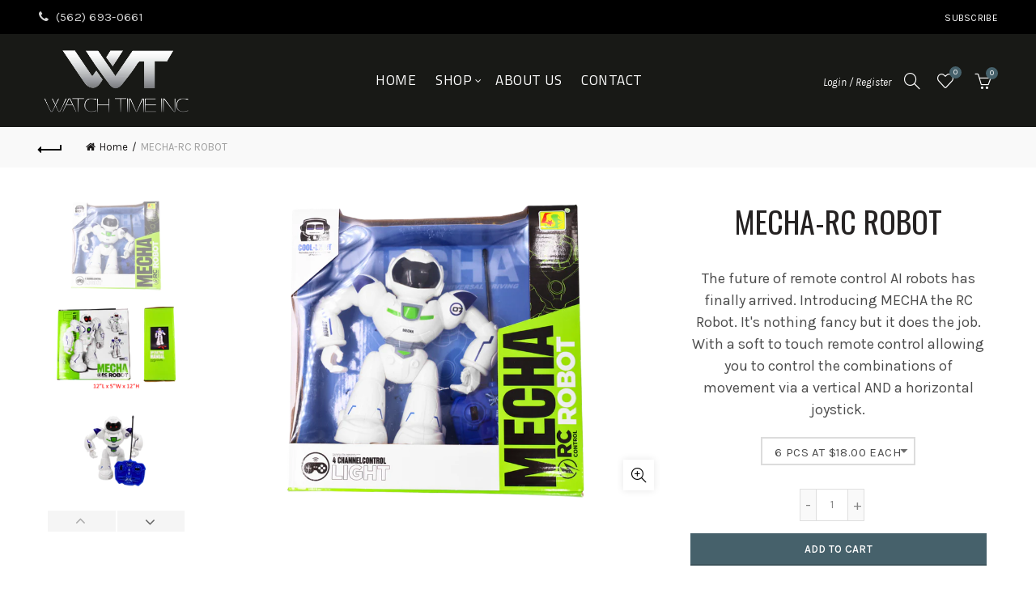

--- FILE ---
content_type: text/html; charset=utf-8
request_url: https://watchtimeinc.net/products/mecha-rc-robot
body_size: 47280
content:
<!doctype html>
<html class="no-js" lang="en">
<head> 
    <script src='//watchtimeinc.net/cdn/shop/t/2/assets/easy_quote_sealapps.js?v=98344077847867873881681931050' defer='defer' ></script> 
    <script id='quote_product_variants' type='application/json'>
        [{"id":43757739868408,"title":"6 PCS at $18.00 EACH","option1":"6 PCS at $18.00 EACH","option2":null,"option3":null,"sku":"","requires_shipping":true,"taxable":true,"featured_image":null,"available":true,"name":"MECHA-RC ROBOT - 6 PCS at $18.00 EACH","public_title":"6 PCS at $18.00 EACH","options":["6 PCS at $18.00 EACH"],"price":10800,"weight":0,"compare_at_price":null,"inventory_management":"shopify","barcode":"","requires_selling_plan":false,"selling_plan_allocations":[]},{"id":43757739901176,"title":"12 PCS at $17.00 EACH","option1":"12 PCS at $17.00 EACH","option2":null,"option3":null,"sku":"","requires_shipping":true,"taxable":true,"featured_image":null,"available":true,"name":"MECHA-RC ROBOT - 12 PCS at $17.00 EACH","public_title":"12 PCS at $17.00 EACH","options":["12 PCS at $17.00 EACH"],"price":20400,"weight":0,"compare_at_price":null,"inventory_management":"shopify","barcode":"","requires_selling_plan":false,"selling_plan_allocations":[]},{"id":43757739933944,"title":"24 PCS at $16.00 EACH","option1":"24 PCS at $16.00 EACH","option2":null,"option3":null,"sku":"","requires_shipping":true,"taxable":true,"featured_image":null,"available":true,"name":"MECHA-RC ROBOT - 24 PCS at $16.00 EACH","public_title":"24 PCS at $16.00 EACH","options":["24 PCS at $16.00 EACH"],"price":38400,"weight":0,"compare_at_price":null,"inventory_management":"shopify","barcode":"","requires_selling_plan":false,"selling_plan_allocations":[]},{"id":43757739966712,"title":"48 PCS at $15.00 EACH","option1":"48 PCS at $15.00 EACH","option2":null,"option3":null,"sku":"","requires_shipping":true,"taxable":true,"featured_image":null,"available":true,"name":"MECHA-RC ROBOT - 48 PCS at $15.00 EACH","public_title":"48 PCS at $15.00 EACH","options":["48 PCS at $15.00 EACH"],"price":72000,"weight":0,"compare_at_price":null,"inventory_management":"shopify","barcode":"","requires_selling_plan":false,"selling_plan_allocations":[]}]
    </script>
    <script id='quote_product_selected_or_first_available_variant' type='application/json'>
        {"id":43757739868408,"title":"6 PCS at $18.00 EACH","option1":"6 PCS at $18.00 EACH","option2":null,"option3":null,"sku":"","requires_shipping":true,"taxable":true,"featured_image":null,"available":true,"name":"MECHA-RC ROBOT - 6 PCS at $18.00 EACH","public_title":"6 PCS at $18.00 EACH","options":["6 PCS at $18.00 EACH"],"price":10800,"weight":0,"compare_at_price":null,"inventory_management":"shopify","barcode":"","requires_selling_plan":false,"selling_plan_allocations":[]}
    </script>
    <script id='quote_product_current_id' type='application/json'>
            7974976061688
    </script>
  <meta charset="utf-8">
  <meta http-equiv="X-UA-Compatible" content="IE=edge,chrome=1">
  <meta name="viewport" content="width=device-width, initial-scale=1.0, maximum-scale=1.0, user-scalable=no">
  <meta name="theme-color" content="#46616b">
  <meta name="keywords" content="Watch Time Inc.">
  <meta name="author" content="watchtimeinc.net">
  <meta name="format-detection" content="telephone=no">
  <link rel="canonical" href="https://watchtimeinc.net/products/mecha-rc-robot"><link rel="shortcut icon" href="//watchtimeinc.net/cdn/shop/files/Watch_Time_Inc._Favicon_3_32x.png?v=1634849291" type="image/png">
  
<link rel="apple-touch-icon-precomposed" sizes="152x152" href="//watchtimeinc.net/cdn/shop/files/Watch_Time_Inc._Favicon_3_152x.png?v=1634849291"><script type="text/javascript">document.documentElement.className = document.documentElement.className.replace('no-js', 'yes-js js_active js')</script><title>MECHA-RC ROBOT
&ndash; Watch Time Inc.
</title><meta name="description" content="The future of remote control AI robots has finally arrived. Introducing MECHA the RC Robot. It&#39;s nothing fancy but it does the job. With a soft to touch remote control allowing you to control the combinations of movement via a vertical AND a horizontal joystick."><!-- /snippets/social-meta-tags.liquid -->


<meta property="og:site_name" content="Watch Time Inc.">
<meta property="og:url" content="https://watchtimeinc.net/products/mecha-rc-robot">
<meta property="og:title" content="MECHA-RC ROBOT">
<meta property="og:type" content="product">
<meta property="og:description" content="The future of remote control AI robots has finally arrived. Introducing MECHA the RC Robot. It&#39;s nothing fancy but it does the job. With a soft to touch remote control allowing you to control the combinations of movement via a vertical AND a horizontal joystick."><meta property="og:image:alt" content="MECHA-RC ROBOT">
  <meta property="og:price:amount" content="108.00">
  <meta property="og:price:currency" content="USD"><meta property="og:image" content="http://watchtimeinc.net/cdn/shop/products/MECHA-RCRobot-1_1200x1200.png?v=1680282500"><meta property="og:image" content="http://watchtimeinc.net/cdn/shop/products/MECHA-RCRobot-2_1200x1200.png?v=1680282500"><meta property="og:image" content="http://watchtimeinc.net/cdn/shop/products/MECHA-RCRobot-3_1200x1200.png?v=1680282501">
<meta property="og:image:secure_url" content="https://watchtimeinc.net/cdn/shop/products/MECHA-RCRobot-1_1200x1200.png?v=1680282500"><meta property="og:image:secure_url" content="https://watchtimeinc.net/cdn/shop/products/MECHA-RCRobot-2_1200x1200.png?v=1680282500"><meta property="og:image:secure_url" content="https://watchtimeinc.net/cdn/shop/products/MECHA-RCRobot-3_1200x1200.png?v=1680282501">


<meta name="twitter:card" content="summary_large_image">
<meta name="twitter:title" content="MECHA-RC ROBOT">
<meta name="twitter:description" content="The future of remote control AI robots has finally arrived. Introducing MECHA the RC Robot. It&#39;s nothing fancy but it does the job. With a soft to touch remote control allowing you to control the combinations of movement via a vertical AND a horizontal joystick.">
<link href="//watchtimeinc.net/cdn/shop/t/2/assets/tab_shopify.min.css?v=77642056786062711131632330828" rel="stylesheet" type="text/css" media="all" />
  <link rel="preload" href="//watchtimeinc.net/cdn/shop/t/2/assets/gl_linecons_icons.min.css?v=76569771571515796021632330805" as="style" onload="this.rel='stylesheet'">
  <noscript><link rel="stylesheet" href="//watchtimeinc.net/cdn/shop/t/2/assets/gl_linecons_icons.min.css?v=76569771571515796021632330805"></noscript><link href="//watchtimeinc.net/cdn/shop/t/2/assets/gl_vendor.css?v=141342785074025982771632330805" rel="stylesheet" type="text/css" media="all" />
<link href="//watchtimeinc.net/cdn/shop/t/2/assets/main.min.css?v=170737888098757531911632330814" rel="stylesheet" type="text/css" media="all" />


<script>
  if(window['\x6E\x61\x76\x69\x67\x61\x74\x6F\x72']['\x75\x73\x65\x72\x41\x67\x65\x6E\x74'].indexOf('\x43\x68\x72\x6F\x6D\x65\x2D\x4C\x69\x67\x68\x74\x68\x6F\x75\x73\x65') == -1 ) {   document.write("\n  \n  \u003cscript src=\"https:\/\/ajax.googleapis.com\/ajax\/libs\/webfont\/1.6.26\/webfont.js\"\u003e\u003c\/script\u003e\n   \u003cscript\u003eWebFont.load({\n       google: {\n         families: [\"Karla:100,200,300,400,500,600,700,800,900,100italic,200italic,300italic,400italic,500italic,600italic,700italic,800italic,900italic\",\"Oswald:100,200,300,400,500,600,700,800,900,100italic,200italic,300italic,400italic,500italic,600italic,700italic,800italic,900italic\",\"Lato:100,200,300,400,500,600,700,800,900,100italic,200italic,300italic,400italic,500italic,600italic,700italic,800italic,900italic\",\"Titillium Web:100,200,300,400,500,600,700,800,900,100italic,200italic,300italic,400italic,500italic,600italic,700italic,800italic,900italic\"]\n       }\n     });\n   \u003c\/script\u003e\u003cstyle type=\"text\/css\"\u003ea.pswp__share--download {display: none;}@media (max-width: 480px){.basel-products-tabs .open-title-menu {white-space: nowrap;max-width: 160px;text-overflow: ellipsis;}} #variantQuantity:empty,#variantQuantity_quick:empty {margin: 0;}.loader {position: fixed;background: rgba(0, 0, 0, .85);left: 0;top: 0;width: 100%;height: 100%;z-index: 1000;}.loader .loader-inner {background: url(\/\/cdn.shopify.com\/s\/files\/1\/2251\/1247\/t\/22\/assets\/loader.svg) no-repeat;background-size: 100%;width: 50px;height: 50px;position: absolute;margin: auto;top: 0;bottom: 0;left: 0;right: 0;}input[type=number]::-webkit-outer-spin-button,input[type=number]::-webkit-inner-spin-button {-webkit-appearance: none;margin: 0;}input[type=number] {-webkit-appearance: textfield !important;-moz-appearance: textfield !important;appearance: textfield !important;}.gl_custom_1472909916515__94 {padding-top: 7vw !important;padding-bottom: 7vw !important;background-position: 0 0 !important;background-repeat: no-repeat !important;}.product_img_trust_seal img {width: 100%;}.section_title_sport + .shopify-section .gl_column-inner { margin-top: -7vw !important;padding-top: 0px !important;}.section_title_sport + .shopify-section .gl_row {z-index: 35;position: relative;}.mfp-zoom-in.mfp-bg {transition: all .3s ease-out;}.mfp-zoom-in.mfp-bg {opacity: 0;}.mfp-zoom-in.mfp-bg.mfp-ready {opacity: .8;}.mfp-zoom-in .mfp-with-anim {opacity: 0;transition: all .2s ease-in-out;transform: scale(.8);}.mfp-zoom-in.mfp-ready .mfp-with-anim {opacity: 1;transform: scale(1);}body.basel-header-overlap.template-collection.has_cat_img .main-header.color-scheme-light,body.basel-header-overlap.template-list-collections.has_cat_img .main-header.color-scheme-light {background-color: transparent;}body.basel-header-overlap.template-collection:not(.has_cat_img) .title-shop,body.basel-header-overlap.template-list-collections:not(.has_cat_img) .title-shop{padding:0 !important;}.single-product-content .entry-summary .button.size_guide {display: inline-block;vertical-align: middle;text-align: center;font-size: 14px;line-height: 1.5;color: #4e4e4e;padding: 0;background-color: transparent;border: none;text-transform: none;}.single-product-content .entry-summary .button.size_guide:before {font-size: 18px;vertical-align: middle;margin-right: 5px;color: #4e4e4e;display: inline-block;font-family: Simple-Line-Icons;-webkit-transition: all .2s;-moz-transition: all .2s;-o-transition: all .2s;transition: all .2s;content: \"\\e060\";}.shopify-show-per-page .label_show {display: inline-block;margin-bottom: 0;margin-right: 10px;}.shopify-show-per-page .orderbyshow {width: auto;min-width: 70px;padding-right: 10px;}.header-base_categories.main-header .main-nav {display: block;}\/* .wrapper-boxed.basel-cart-opened .website-wrapper { max-width: 100%;} *\/body.wrapper-boxed.basel-cart-opened {position: relative;}body.wrapper-boxed.basel-cart-opened .website-wrapper.basel-wrapper-shifted { position: static;}#variantQuantity, #variantQuantity_quick {font-weight: bold;text-transform: uppercase;} #recently_wrap .owl-stage-outer {height: 100% !important; }.product-grid-item .same_height .hover-img,.product-grid-item .same_height .hover-img img,.product-list-item .same_height .hover-img, .product-list-item .same_height .hover-img img {height: 100%;}.gl-gird-collection-section .elements-grid .basel-products-loader,.retina-logo{ display: none;}.retina-logo,.sticky-logo{ display: none !important;}.act-scroll .site-logo img.retina-logo, .header-clone .site-logo img.retina-logo {display: none !important;}.template-product .site-content,.product-list-item .product-element-top.product-list-image {margin-bottom: 0;}.color-scheme-light .basel-search-dropdown .autocomplete-suggestions .suggestion-title a, .search-extended .autocomplete-suggestions .suggestion-title a{color: rgba(0,0,0,.7);}.main-header.color-scheme-light .product-grid-item .product-title\u003ea {color: inherit;}.single-product-content .spr-icon {font-size: 12px;}.single-product-content span.spr-badge-caption {font-size: 14px;}.product-list-item .hover-img img {width: 100%;}tr.description\u003etd\u003ep {max-width: 500px;margin: 0 auto;}.basel-header-overlap .topbar-wrapp {z-index: 22222;}.basel-header-overlap .cart-widget-side, .basel-header-overlap .mobile-nav,.basel-header-overlap .login-form-side {z-index: 50000;}.italic {font-style: italic;}.single-product-content .basel-countdown-timer {margin-bottom: 15px;}.selector-wrapper,#variantQuantity,#variantQuantity_quick {display: none;}#variantQuantity.is-visible,#variantQuantity_quick.is-visible {display: block;}div#variantQuantity, div#variantQuantity_quick {margin-bottom: 20px;}li.mini_cart_item.mini_variant_gl span.quantity {margin-left: 72px;}.single-product-content .slick-vertical\u003ebutton.slick-disabled {color: rgba(0,0,0,0.3);cursor: default;}.single-product-content .slick-vertical\u003ebutton.slick-disabled:hover { color: #fff; }.swatches-on-grid .swatch-on-grid.swatch-size-medium {width: 25px;height: 25px;}.gl_star-rating {display: inline-block;font-size: 12px;position: relative;height: 18px;line-height: 18px;letter-spacing: 2px;margin-bottom: 4px;}.gl_star-rating span.spr-badge-caption {display: none;}.btn.btn-size-extra-small,.button.btn-size-extra-small,button.btn-size-extra-small,.added_to_cart.btn-size-extra-small,input[type=\"submit\"].btn-size-extra-small { font-size: 10px;line-height: 14px;padding-top: 7px;padding-bottom: 7px;padding-left: 14px;padding-right: 14px;}.promo-banner.term-description {position: relative;margin-bottom: 30px;overflow: hidden;font-size: 16px;color: #000;line-height: 1.3;}.single-product .site-content {margin-bottom: 0;}.single-product-content .out-of-stock.variant_stock {border: 2px solid #CC1414;color: #B50808;margin: 0;padding: 9px 10px;}input.input__error {color: #AF7D27;border-color: #E0B252;background-color: transparent;}.testimonial-content \u003ep {margin-bottom:0;}.color-scheme-light .testimonials.testimon-style-boxed .testimonial-content \u003ep,.color-scheme-light .testimonials.testimon-style-boxed .testimonial-content a,.color-scheme-light .testimonials.testimon-style-boxed .testimonial-content footer\u003espan {color: inherit;}h1.basel-logo-wrap {margin-bottom: 0;}table.gl_infor_account tr td {text-align: left;}.gl_custom_lingerie {margin-top: 20px !important;margin-right: 20px !important;margin-bottom: 20px !important;margin-left: 20px !important;padding-top: 40px !important;padding-right: 40px !important;padding-bottom: 20px !important;padding-left: 40px !important;background-color: #ffffff !important;}.gl_custom_1502352203858_94 {padding-top: 6vh !important;padding-right: 10% !important;padding-bottom: 3vh !important;padding-left: 10% !important;}.gl_custom_article {margin-top: 20px !important;margin-bottom: 20px !important;border-top-width: 1px !important;border-bottom-width: 1px !important;padding-top: 30px !important;padding-bottom: 30px !important;border-top-color: #f4f4f4 !important;border-top-style: solid !important;border-bottom-color: #f4f4f4 !important;border-bottom-style: solid !important;}input.shopify-challenge__button.btn {margin-bottom: 40px;}.gl_custom_article_full {margin-top: -40px !important;margin-bottom: 0px !important;padding-top: 0px !important;padding-bottom: 0px !important;background-color: #f7f7f7 !important;}.gl_custom_social_full {margin-bottom: 70px !important;border-top-width: 1px !important;border-bottom-width: 1px !important;padding-top: 40px !important;padding-bottom: 40px !important;border-top-color: #e5e5e5 !important;border-top-style: solid !important;border-bottom-color: #e5e5e5 !important;border-bottom-style: solid !important;}.gl_row_0 {margin-right: 0px !important;margin-left: 0px !important;}.gl_p_10 { padding: 10px !important;}.gl_pt_15 {padding-top: 15px !important;}.shopify-section.gl_tabs { position: relative; overflow: hidden} .fake_counter_real_time,.product_delivery {display: block;font-size: 14px;color: #2c2c2c;font-weight: bold;-webkit-border-radius: 5px;-moz-border-radius: 5px;border-radius: 5px;position: relative;overflow: hidden;margin: 0 2px;}.fake_counter_real_time #number_counter,#jas_product_delivery,#jas_product_delivery_quick,#product_delivery_quick {background-color: #0f8db3;padding: 5px 10px;border-radius: 2px;line-height: 1.1em;color: #ffffff;display: inline-block;-webkit-box-shadow: inset 0 -2px 0 rgba(0,0,0,.15);box-shadow: inset 0 -2px 0 rgba(0,0,0,.15);}.fake_counter_real_time #number_counter i {margin-left: 3px;}.fake_counter_real_time #number_counter:active {-webkit-box-shadow: none;box-shadow: none;top: 1px;}.basel-button-wrapper.btn-inline {display: inline-block;margin-bottom: 10px;margin-right: 10px;}.gl_pt_25 {padding-top: 25px !important;}.gl_pt_20 {padding-top: 20px !important;}.gl_pb_20 {padding-bottom: 20px !important;}.gl_color_dark p strong {color: black;}.gl_mb_0 {margin-bottom: 0px !important;}.gl_pt_0 {padding-top: 0px !important;}.gl_mb_4 {margin-bottom: 4vh !important;}.gl_mb_5 {margin-bottom: 5px !important;}.gl_mb_10 {margin-bottom: 10px !important;}.gl_mb_15 {margin-bottom: 15px !important;}.gl_mb_20 {margin-bottom: 20px !important;}.gl_mb_25 {margin-bottom: 25px !important;}.gl_mb_30 {margin-bottom: 30px !important;}.gl_mb_35 {margin-bottom: 35px !important;}.gl_mb_40 {margin-bottom: 40px !important;}.gl_mt_10 {margin-top: 10px !important;}.gl_mt_20 {margin-top: 20px !important;}.gl_mt_50 {margin-top: 50px !important;}.gl_mb_50 {margin-bottom: 50px !important;}.gl_mt_25 {margin-top: 25px !important;}.gl_mt_35 {margin-top: 35px !important;}.gl_m_m15 {margin-top: -15px !important;}.gl_mt_m30 {margin-top: -30px !important;}.gl_mt_m75 {margin-top: -75px !important;}.gl_mb_m35 {margin-bottom: -35px !important;}.gl_mtm_40 {margin-top: -40px !important;}.gl_mtm_89 {margin-top: -77px !important;}.gl_mt_40 {margin-top: 40px !important;}.gl_pt_30 {padding-top: 30px !important;}.gl_pb_30 { padding-bottom: 30px !important;}.gl_pr_30 {padding-right: 30px !important;}.gl_pl_30 { padding-left: 30px !important;}.gl_pr_40 {padding-right: 40px !important;}.gl_pl_40 { padding-left: 40px !important;}.gl_pt_35 { padding-top: 35px !important;}.gl_pd_lr_10 {padding-right: 10px !important;padding-left: 10px !important;}.gl_mb_4h {margin-bottom: 4vh !important;}.gl_mb_8h {margin-bottom: 8vh !important;}.gl_pt_8h {padding-top: 8vh !important;} .gl_pb_8h {padding-bottom: 8vh !important;}.gl_price_sushi .spb_single_image img{width: auto;}.gl_custom_1488533043379_94 {padding-top: 4vh !important;padding-bottom: 4vh !important;}.gl_custom_1507644691234_94 {margin-top: -7vh !important;margin-right: -50px !important;margin-bottom: -25vh !important;margin-left: -50px !important;padding-top: 0px !important;}.gl_custom_infor_one {margin-right: 4% !important;margin-bottom: 0px !important;margin-left: 4% !important;border-top-width: 5px !important;border-right-width: 5px !important;border-bottom-width: 5px !important;border-left-width: 5px !important;padding-right: 3% !important;padding-bottom: 0px !important;padding-left: 3% !important;background-color: #ffffff !important;border-left-color: rgba(107,107,107,0.11) !important;border-left-style: solid !important;border-right-color: rgba(107,107,107,0.11) !important;border-right-style: solid !important;border-top-color: rgba(107,107,107,0.11) !important;border-top-style: solid !important;border-bottom-color: rgba(107,107,107,0.11) !important;border-bottom-style: solid !important;}.gl_custom_infor_text_one {margin-top: 40px !important;margin-bottom: 40px !important;border-left-width: 1px !important;padding-top: 0px !important;border-left-color: #f4f4f4 !important;border-left-style: solid !important;}.gl_custom_tab_title {margin-bottom: 30px !important;padding-top: 14px !important;padding-right: 20px !important;padding-bottom: 14px !important;padding-left: 20px !important;background-color: #0f8db3 ;}.gl_custom_lingerie {margin-top: 20px !important;margin-right: 20px !important;margin-bottom: 20px !important;margin-left: 20px !important;padding-top: 40px !important;padding-bottom: 40px !important;background-color: #ffffff !important;}.about-shop-element {box-shadow: 1px 1px 9px rgba(0, 0, 0, 0.17);}body .basel-parallax {background-attachment: fixed;background-size: cover!important;}.gl_custom_hour {padding-top: 40px !important;padding-right: 20px !important;padding-bottom: 40px !important;padding-left: 20px !important;background-color: #ffffff !important;}.gl_custom_jewellery {margin-top: 20px !important;margin-bottom: 20px !important;margin-left: -80px !important;padding-top: 40px !important;padding-right: 40px !important;padding-bottom: 40px !important;padding-left: 40px !important;background-color: #ffffff !important;}.gl_custom_testimonials{border-right-width: 1px !important;padding-top: 20px !important;padding-bottom: 20px !important;border-right-color: rgba(255,255,255,0.13) !important;border-right-style: solid !important;}.gl_custom_jewellery_mobile {margin-top: -50px !important;margin-right: 20px !important;margin-bottom: 20px !important;margin-left: 20px !important;padding-top: 20px !important;padding-right: 20px !important;padding-bottom: 20px !important;padding-left: 20px !important;background-color: #ffffff !important;}.bg_color_white.image-swatch {border: 0;}.gl_custom_map {margin-right: 10% !important;margin-left: 10% !important;padding-top: 6% !important;}.gl_custom_content{border-top-width: 7px !important;border-right-width: 7px !important;border-bottom-width: 7px !important;border-left-width: 7px !important;padding-top: 45px !important;padding-right: 45px !important;padding-bottom: 45px !important;padding-left: 45px !important;background-position: center !important;background-repeat: no-repeat !important;background-size: contain !important;border-left-color: rgba(10,10,10,0.12) !important;border-left-style: solid !important;border-right-color: rgba(10,10,10,0.12) !important;border-right-style: solid !important;border-top-color: rgba(10,10,10,0.12) !important;border-top-style: solid !important;border-bottom-color: rgba(10,10,10,0.12) !important;border-bottom-style: solid !important;}.gl_custom_space_minimalist {padding-right: 4vw !important;padding-left: 4vw !important;}.gl_p_same_strong p, .gl_p_same_strong p{margin-bottom: 0}.pr {position: relative}.site-logo {width: 20%;}.site-logo img {max-width: 300px;max-height: 95px;}.basel-header-overlap header:not(.act-scroll) .site-logo img {max-width: 300px;}.basel-shopify-layered-nav .basel-scroll {max-height: 234px;}.right-column {width: 257px;}.sticky-header .right-column {width: 257px;}\/* Header height configs *\/\/* Limit logo image height for according to header height *\/.site-logo img {max-height: 95px;}\/* And for sticky header logo also *\/.act-scroll .site-logo img,.header-clone .site-logo img {max-height: 75px;max-height: 75px;max-width: 300px;}\/* Set sticky headers height for cloned headers based on menu links line height *\/.header-clone .main-nav .menu \u003e li \u003e a {height: 75px;line-height: 75px;} \/* Height for switch logos *\/.sticky-header-real:not(.global-header-menu-top) .switch-logo-enable .basel-logo {height: 95px;}.sticky-header-real:not(.global-header-menu-top) .act-scroll .switch-logo-enable .basel-logo {height: 75px;}.sticky-header-real:not(.global-header-menu-top) .act-scroll .switch-logo-enable {transform: translateY(-60px);-webkit-transform: translateY(-60px);}\/* Header height for these layouts based on it's menu links line height *\/.main-nav .menu \u003e li \u003e a {height: 95px;line-height: 95px;}\/* The same for sticky header *\/.act-scroll .main-nav .menu \u003e li \u003e a {height: 75px;line-height: 75px;}\/* Set line height for header links for shop header layout. Based in the header height option *\/.header-shop .right-column .header-links {height: 95px;line-height: 95px;}\/* The same for sticky header *\/.header-shop.act-scroll .right-column .header-links {height: 75px;line-height: 75px;}\/* Page headings settings for heading overlap. Calculate on the header height base *\/.basel-header-overlap .title-size-default,.basel-header-overlap .title-size-small,.basel-header-overlap .title-shop.without-title.title-size-default,.basel-header-overlap .title-shop.without-title.title-size-small {padding-top: 135px;}.basel-header-overlap .title-shop.without-title.title-size-large,.basel-header-overlap .title-size-large {padding-top: 215px;}@media (max-width: 991px) {\/* Set header height for mobile devices *\/.main-header .wrapp-header {min-height: 60px;} \/* Limit logo image height for mobile according to mobile header height *\/.site-logo img {max-height: 60px;} \/* Limit logo on sticky header. Both header real and header cloned *\/.act-scroll .site-logo img,.header-clone .site-logo img {max-height: 60px;}\/* Height for switch logos *\/.main-header .switch-logo-enable .basel-logo {height: 60px;}.sticky-header-real:not(.global-header-menu-top) .act-scroll .switch-logo-enable .basel-logo {height: 60px;}.sticky-header-real:not(.global-header-menu-top) .act-scroll .switch-logo-enable {transform: translateY(-60px);-webkit-transform: translateY(-60px);}\/* Page headings settings for heading overlap. Calculate on the MOBILE header height base *\/.basel-header-overlap .title-size-default,.basel-header-overlap .title-size-small,.basel-header-overlap .title-shop.without-title.title-size-default,.basel-header-overlap .title-shop.without-title.title-size-small {padding-top: 80px;}.basel-header-overlap .title-shop.without-title.title-size-large,.basel-header-overlap .title-size-large {padding-top: 120px;} }.product-category-thumbnail img,.category-grid-item .category-link {width: 100%;}\/* .product-grid-item .product-element-top\u003ea img,.basel-hover-alt .hover-img img, .owl-carousel div.owl-item .hover-img img {width:100%;} *\/.basel-purchase {position:fixed;display:block;bottom:0;left:4%;z-index:10;-webkit-backface-visibility: hidden; \/* Chrome, Safari, Opera *\/backface-visibility: hidden;}.basel-purchase:hover {opacity:0.9;}.basel-product-categories\u003eli.cat-item-109 {display: none;}.col-five \u003e .gl_col-sm-2 {width:20%;}.product-type-grouped.single-product-content .cart {width: 100%;}.product-type-grouped.single-product-content .cart table {border-top: 2px solid black;margin-bottom: 30px;}iframe[name='google_conversion_frame'] { height: 0 !important;width: 0 !important; line-height: 0 !important; font-size: 0 !important;margin-top: -13px;float: left;}.single-product-content .single_variation .shopify-variation-price {margin-right:0;}.single-product-content .single_variation .shopify-variation-price .price {margin-right:15px;}.product-type-grouped .group_table .stock {margin-bottom: 0;margin-right: 0;margin-left: 15px; }.commentlist .comment-text .description {line-height:1.6;}.main-header form.has-categories-dropdown .search-by-category ul .children {display:none;}.cat-design-alt .product-category-thumbnail {margin:-2px; }.cat-design-alt .category-link {display:block;}.dropdown-scroll \u003e .sub-menu-dropdown {height: 540px;overflow: hidden;}.main-nav .menu\u003eli.menu-item-design-sized .sub-menu-dropdown {padding-bottom:10px;}.header-spacing + .header-menu-top {margin-top:-40px;}.shopify-ordering.with-list .selected-order {font-weight:bold;}.basel-navigation .menu\u003eli.menu-item-design-full-width .sub-menu\u003eli\u003ea,.basel-navigation .menu\u003eli.menu-item-design-sized .sub-menu\u003eli\u003ea {font-weight: 600!important;}.header-categories .main-nav .menu li.menu-item-design-full-width\u003e.sub-menu-dropdown {margin-top: -78px;}.basel-hover-quick .product-title a {display:block; }.hide-pag .owl-pagination,.hide-pag .owl-buttons {display:none;}.popup-quick-view .entry-summary .entry-title {font-size: 32px; }.product-quick-view .entry-title a {font-family:inherit;font-weight: inherit;font-style: inherit;}.basel-price-table .basel-plan-footer\u003ea.added {display:none;}.color-scheme-light .testimonial .testimonial-content footer\u003espan {color: rgba(255, 255, 255, 0.8);}.color-scheme-light .owl-theme:hover .owl-controls.clickable .owl-buttons div.disabled {color:rgba(255, 255, 255, 0.6);}.color-scheme-light .owl-theme .owl-controls .owl-buttons div {color:rgba(255, 255, 255, 0.8);}.color-scheme-light .owl-theme .owl-controls.clickable .owl-buttons div:hover {color:rgba(255, 255, 255, 1);}.color-scheme-light .owl-theme .owl-controls .owl-page span {background-color: rgba(255, 255, 255, 0.6);}.color-scheme-light .owl-theme .owl-controls .owl-page.active span, .color-scheme-light .owl-theme .owl-controls.clickable .owl-page:hover span {background-color: white;}.single-product-content .entry-summary .button.compare.loading:after {opacity: 1;visibility: visible;}.spb_video_wrapper .basel-video-poster, .spb_video_wrapper .basel-video-poster-wrapper, .spb_video_wrapper .basel-video-poster-wrapper:after {position: absolute;top: 0;left: 0;right: 0;bottom: 0;}.spb_video_wrapper .basel-video-poster-wrapper {position: absolute!important;z-index: 2;cursor: pointer;overflow: hidden;backface-visibility: hidden;-webkit-backface-visibility: hidden;perspective: 800px;-webkit-perspective: 800px;-webkit-transition: opacity .5s cubic-bezier(0,0,.44,1.18),visibility .5s cubic-bezier(0,0,.44,1.18);transition: opacity .5s cubic-bezier(0,0,.44,1.18),visibility .5s cubic-bezier(0,0,.44,1.18);}.spb_video_wrapper .basel-video-poster {background-size: cover;background-position: center center;background-repeat: no-repeat;margin: -1px;transform: scale(1.09);-webkit-transform: scale(1.09);-webkit-transition: transform .5s cubic-bezier(0,0,.44,1.18);transition: transform .5s cubic-bezier(0,0,.44,1.18);}.spb_video_wrapper .button-play {position: absolute;top: 50%;left: 50%;height: 70px;line-height: 67px;width: 70px;margin-top: -35px;margin-left: -35px;padding-left: 7px;text-align: center;color: #fff;border: 2px solid #1aada3;border-radius: 50%;z-index: 3;background-color: #1aada3;-webkit-transition: opacity .5s cubic-bezier(0,0,.44,1.18);transition: opacity .5s cubic-bezier(0,0,.44,1.18);}.spb_video_wrapper .button-play:after {content: \"\\f04b\";display: inline-block;font-size: 26px;font-family: FontAwesome;}.spb_video_wrapper .basel-video-poster-wrapper.hidden-poster {opacity: 0;visibility: hidden;}.gl_custom_sushi_1494249094915 {margin-top: 100px !important;margin-right: 20px !important;margin-bottom: 4vh !important;margin-left: 20px !important;padding-top: 0px !important;padding-right: 40px !important;padding-bottom: 40px !important;padding-left: 40px !important;background-color: rgba(10,10,10,0.45) !important;}.single-product-content .entry-summary .button.compare:after {content: \" \";width: 15px;height: 15px;display: inline-block;vertical-align: middle;border: 1px solid black;border-radius: 50%;border-left-color: transparent !important;border-right-color: transparent !important;animation: load-spin 450ms infinite linear;-o-animation: load-spin 450ms infinite linear;-ms-animation: load-spin 450ms infinite linear;-webkit-animation: load-spin 450ms infinite linear;-moz-animation: load-spin 450ms infinite linear;margin-left: 10px;opacity: 0;visibility: hidden;}.basel-buttons .product-compare-button\u003ea,.single-product-content .entry-summary .button.compare,.basel-hover-base .basel-add-btn\u003ea,.basel-hover-base .product-compare-button a {text-transform:none;}.sticky-header .basel-search-full-screen .basel-search-wrapper {height:100vh;transition: opacity .25s ease-in-out, height .25s ease-in-out, visibility .25s,transform .25s ease-in-out;-webkit-transition: opacity .25s ease-in-out, height .25s ease-in-out, visibility .25s,transform .25s ease-in-out;}.sticky-header .basel-search-full-screen .basel-search-inner .basel-close-search {bottom:90px;}.rtl .has-border,.rtl .has-border \u003e .gl_column-inner {border:none!important;}.related-and-upsells .product-grid-item .hover-img img {width:100%;}.cat-design-alt .product-category-thumbnail img {width:100%!important;}.hidden-nav-button {display:none!important;}.dropdown-scroll .spb_single_image {border: 2px solid #f7f7f7;}.page-id-25728 .dropdown-scroll .spb_single_image,.page-id-23954 .dropdown-scroll .spb_single_image {border: 2px solid rgba(255,255,255,0.1);}.owl-carousel .owl-stage-outer {clear: both;}.widget_product_categories .cat-item-109 .cat-item:nth-child(even) {display: none;}.rtl {direction: rtl;}@media (max-width: 1024px) and (min-width: 991px) {.header-categories .categories-menu-dropdown .sub-menu-dropdown {width: 680px;}}@media (max-width: 991px) {.sticky-footer-on .footer-container {visibility: visible;}}.menu-item-19907 \u003e .sub-menu-dropdown {background-size: contain}.product-design-sticky .shopify-product-gallery .shopify-product-gallery__wrapper a \u003e img {width: 100%;}.product-design-sticky .shopify-product-gallery .shopify-product-gallery__wrapper .shopify-product-gallery__image:not(:first-child) a {display: block;transform:translateY(100px);-webkit-transform:translateY(100px);-moz-transform:translateY(100px);-o-transform:translateY(100px);transition: all 0.45s ease-in-out;-webkit-transition: all 0.45s ease-in-out;-moz-transition: all 0.45s ease-in-out;-o-transition: all 0.45s ease-in-out;opacity: 0;}.product-design-sticky .shopify-product-gallery .shopify-product-gallery__wrapper .shopify-product-gallery__image:not(:first-child) a.animate-images {transform:translateY(0px);-webkit-transform:translateY(0px);-moz-transform:translateY(0px);-o-transform:translateY(0px);opacity: 1;}.shopify-checkout-review-order-table td {width: 50%}@media (min-width: 992px) {.buy-basel {position: fixed;bottom: 40px;right: 40px;z-index: 1000;margin-bottom: 110px;background-color: #729c29;border-radius: 50%;-webkit-border-radius: 50%;-moz-border-radius: 50%;box-shadow: -6.772px 8.668px 16px 0px rgba(28, 30, 35, 0.15);-webkit-box-shadow: -6.772px 8.668px 16px 0px rgba(28, 30, 35, 0.15);-moz-box-shadow: -6.772px 8.668px 16px 0px rgba(28, 30, 35, 0.15);transition: all 1s ease;-webkit-transition: all 1s ease;-moz-transition: all 1s ease;-o-transition: all 1s ease;animation-name: animFadeUp;animation-fill-mode: both;animation-duration: 0.4s;animation-timing-function: ease;animation-delay: 1.5s;-webkit-animation-name: animFadeUp;-webkit-animation-fill-mode: both;-webkit-animation-duration: 0.4s;-webkit-animation-timing-function: ease;-webkit-animation-delay: 1.5s;-moz-animation-name: animFadeUp;-moz-animation-fill-mode: both;-moz-animation-duration: 0.4s;-moz-animation-timing-function: ease;-moz-animation-delay: 1.5s;-o-animation-name: animFadeUp;-o-animation-fill-mode: both;-o-animation-duration: 0.4s;-o-animation-timing-function: ease;-o-animation-delay: 1.5s;}.buy-basel img.envato-logo {position: absolute;right: -8px;bottom: -3px;background: #7cb442;border-radius: 50%;padding: 6px;}.rtl .buy-basel {left: auto;right: 40px;} }@media (min-width: 768px) and (max-width: 991px) {.buy-basel {display:none;}.swatch-on-grid .basel-tooltip-label {display:none;}.dropdown-scroll \u003e .sub-menu-dropdown {display:none;}.basel-back-btn\u003espan:before, .basel-products-nav .product-btn\u003ea span:before {top: 0px;}.shop-loop-head {width:100%;}body .basel-parallax {background-attachment: scroll!important;} }@media (min-width: 481px) and (max-width: 767px) { .buy-basel {display:none;}.swatch-on-grid .basel-tooltip-label {display:none;}.dropdown-scroll \u003e .sub-menu-dropdown {display:none;}.basel-back-btn\u003espan:before, .basel-products-nav .product-btn\u003ea span:before {top: 0px;}\/* .product-grid-item .product-element-top\u003ea img,.basel-hover-alt .hover-img img {width:100%;} *\/body .basel-parallax {background-attachment: scroll!important;} }@media (max-width: 480px) { .buy-basel {display:none;}.swatch-on-grid .basel-tooltip-label {display:none;}body .basel-parallax {background-attachment: scroll!important;}.dropdown-scroll \u003e .sub-menu-dropdown {display:none;}.basel-back-btn\u003espan:before, .basel-products-nav .product-btn\u003ea span:before {top: 0px;}}\/* color settings *\/body {background-color: rgba(0,0,0,0);}.gl_page_title.page-title-default {background-color: #f6f6f6;}body.template-collection .page-title-default {background-color: #212121;background-repeat: no-repeat;background-size: cover;background-attachment: default;background-position: center center;}.topbar-wrapp {background-color: #000000;}.main-header, .sticky-header.header-clone, .header-spacing {background-color: #181916;}.footer-container {background-color: #f6f6f6;}.template-product .site-content {background-color: rgba(0,0,0,0);}.main-header {border-bottom: 0px solid #f5f5f5;}body,p,.widget_nav_mega_menu .menu \u003e li \u003e a,.mega-navigation .menu \u003e li \u003e a,.basel-navigation .menu \u003e li.menu-item-design-full-width .sub-sub-menu li a,.basel-navigation .menu \u003e li.menu-item-design-sized .sub-sub-menu li a,.basel-navigation .menu \u003e li.menu-item-design-default .sub-menu li a,.font-default {font-family: Karla, Arial, Helvetica, sans-serif;color: #4c4c4c;font-size: 18px;}h1 a, h2 a, h3 a, h4 a, h5 a, h6 a, h1, h2, h3, h4, h5, h6, .title, table th, .masonry-filter li a, .shopify .cart-empty, .basel-navigation .menu \u003e li.menu-item-design-full-width .sub-menu \u003e li \u003e a, .basel-navigation .menu \u003e li.menu-item-design-sized .sub-menu \u003e li \u003e a {font-family: Karla, 'MS Sans Serif', Geneva, sans-serif;color: #1b1919;}.product-title a,.post-slide .entry-title a,.category-grid-item .hover-mask h3,.basel-search-full-screen .basel-search-inner input[type=\"text\"],.blog-post-loop .entry-title,.single-product-content .entry-title,.font-title {font-family: Oswald, 'MS Sans Serif', Geneva, sans-serif;color: #252222;}.title-alt, .subtitle, .font-alt {font-family: Lato, 'Comic Sans MS', cursive;font-weight: 400;font-style: italic;}.type-post .entry-meta {font-family: Lato, 'Comic Sans MS', cursive;font-weight: 400;font-style: italic;}.widgettitle,.widget-title {font-family: Karla;font-weight: 700;font-style: normal;color: #0a0a0a;}.main-nav .menu \u003e li \u003e a {font-size: 17px;font-family: Titillium Web;}.nathan_style_2.single-product-content .cart .button {font-size: 13px;line-height: 18px;padding: 11px 20px;background-color: #f3f3f3;color: #3E3E3E;display: inline-block;position: relative;font-weight: 600;text-align: center;text-transform: uppercase;letter-spacing: .3px;border-radius: 0;border-width: 0;border-style: solid;border-color: transparent;outline: 0;-webkit-box-shadow: none;box-shadow: none;text-shadow: none;text-decoration: none;vertical-align: middle;cursor: pointer;border: none;-webkit-box-shadow: inset 0 -2px 0 rgba(0,0,0,.15);box-shadow: inset 0 -2px 0 rgba(0,0,0,.15);-webkit-transition: color .25s ease,background-color .25s ease,border-color .25s ease,box-shadow 0s ease,opacity .25s ease;-webkit-transition: color .25s ease,background-color .25s ease,border-color .25s ease,opacity .25s ease,-webkit-box-shadow 0s ease;transition: color .25s ease,background-color .25s ease,border-color .25s ease,opacity .25s ease,-webkit-box-shadow 0s ease;transition: color .25s ease,background-color .25s ease,border-color .25s ease,box-shadow 0s ease,opacity .25s ease;transition: color .25s ease,background-color .25s ease,border-color .25s ease,box-shadow 0s ease,opacity .25s ease,-webkit-box-shadow 0s ease;color: #fff;}.nathan_style_2.single-product-content .cart .button:focus, .nathan_style_2.single-product-content .cart .button:hover {opacity: .8;}.nathan_style_2.single-product-content .cart .button:focus, .nathan_style_2.single-product-content .cart .button:hover {opacity: 1;-webkit-box-shadow: inset 0 -2px 0 rgba(0,0,0,.15);box-shadow: inset 0 -2px 0 rgba(0,0,0,.15);}.nathan_style_2.single-product-content .cart .button.loading {color: transparent!important;}.nathan_style_2.single-product-content .cart .button.loading:after {border-color: #fff;content: \"\";width: 18px;height: 18px;display: inline-block;vertical-align: middle;border: 1px solid #fff;border-left-color: #fff;border-radius: 50%;position: absolute;top: 50%;left: 50%;opacity: 0;margin-left: -9px;margin-top: -9px;transition: opacity 0s ease;-webkit-transition: opacity 0s ease;opacity: 1;animation: load-spin 450ms infinite linear;-webkit-animation: load-spin 450ms infinite linear;transition: opacity .25s ease;-webkit-transition: opacity .25s ease;}.nathan_style_2.single-product-content .cart .button:active {-webkit-box-shadow: none;box-shadow: none;top: 1px;}.color-primary,.mobile-nav ul li.current_page_item \u003e a,.main-nav .menu \u003e li.current-menu-item \u003e a,.main-nav .menu \u003e li.onepage-link.current-menu-item \u003e a,.main-nav .menu \u003e li \u003e a:hover,.main-nav .menu \u003e li \u003e a:focus,.basel-navigation .menu\u003eli.menu-item-design-default ul li:hover\u003ea,.basel-navigation .menu \u003e li.menu-item-design-full-width .sub-menu li a:hover,.basel-navigation .menu \u003e li.menu-item-design-sized .sub-menu li a:hover,.basel-product-categories.responsive-cateogires li.current-cat \u003e a,.basel-product-categories.responsive-cateogires li.current-cat-parent \u003e a,.basel-product-categories.responsive-cateogires li.current-cat-ancestor \u003e a,a[href^=tel],.topbar-menu ul \u003e li \u003e .sub-menu-dropdown li \u003e a:hover,.btn.btn-color-primary.btn-style-bordered,.button.btn-color-primary.btn-style-bordered,button.btn-color-primary.btn-style-bordered,.added_to_cart.btn-color-primary.btn-style-bordered,input[type=submit].btn-color-primary.btn-style-bordered,.basel-dark .single-product-content .entry-summary .yith-wcwl-add-to-wishlist .yith-wcwl-wishlistaddedbrowse a:before,.basel-dark .single-product-content .entry-summary .yith-wcwl-add-to-wishlist .yith-wcwl-wishlistexistsbrowse a:before,.basel-dark .read-more-section .btn-read-more,.basel-dark .products-footer .basel-blog-load-more,.basel-dark .products-footer .basel-products-load-more,.basel-dark .products-footer .basel-portfolio-load-more,.basel-dark .blog-footer .basel-blog-load-more,.basel-dark .blog-footer .basel-products-load-more,.basel-dark .blog-footer .basel-portfolio-load-more,.basel-dark .portfolio-footer .basel-blog-load-more,.basel-dark .portfolio-footer .basel-products-load-more,.basel-dark .portfolio-footer .basel-portfolio-load-more,.basel-dark .color-primary,.basel-hover-link .swap-elements .btn-add a,.basel-hover-link .swap-elements .btn-add a:hover,.basel-hover-link .swap-elements .btn-add a:focus,.menu-item-language .submenu-languages li:hover a,.blog-post-loop .entry-title a:hover,.blog-post-loop.sticky .entry-title:before,.post-slide .entry-title a:hover,.comments-area .reply a,.single-post-navigation a:hover,blockquote footer:before,blockquote cite,.format-quote .entry-content blockquote cite,.format-quote .entry-content blockquote cite a,.type-post .entry-meta .meta-author a,.type-post .entry-meta .meta-author .name_author,.search-no-results.shopify .site-content:before,.search-no-results .not-found .entry-header:before,.login .lost_password \u003e a:hover,.error404 .page-title,.menu-label-new:after,.widget_shopping_cart .product_list_widget li .quantity .amount,.product_list_widget li ins .amount,.price ins \u003e .amount,.price ins,.single-product-content .price,.single-product-content .price .amount,.basel-products-nav .product-short .price,.basel-products-nav .product-short .price .amount,.star-rating span:before,.single-product-content .comment-form .stars span a:hover,.single-product-content .comment-form .stars span a.active,.tabs-layout-accordion .basel-tab-wrapper .basel-accordion-title:hover,.tabs-layout-accordion .basel-tab-wrapper .basel-accordion-title.active,.single-product-content .shopify-product-details__short-description ul \u003e li:before,.single-product-content #tab-description ul \u003e li:before,.blog-post-loop .entry-content ul \u003e li:before,.comments-area .comment-list li ul \u003e li:before,.sidebar-widget li a:hover,.filter-widget li a:hover,.sidebar-widget li \u003e ul li a:hover,.filter-widget li \u003e ul li a:hover,.basel-price-filter ul li a:hover .amount,.basel-hover-effect-4 .swap-elements \u003e a,.basel-hover-effect-4 .swap-elements \u003e a:hover,.wishlist_table tr td.product-price ins .amount,.basel-buttons .yith-wcwl-add-to-wishlist .yith-wcwl-wishlistaddedbrowse \u003e a,.basel-buttons .yith-wcwl-add-to-wishlist .yith-wcwl-wishlistexistsbrowse \u003e a,.basel-buttons .product-compare-button \u003e a.compare.added,.compare.added, .basel-buttons .yith-wcwl-add-to-wishlist .yith-wcwl-wishlistaddedbrowse \u003e a:hover,.basel-buttons .yith-wcwl-add-to-wishlist .yith-wcwl-wishlistexistsbrowse \u003e a:hover,.single-product-content .entry-summary .yith-wcwl-add-to-wishlist a:hover,.single-product-content .entry-summary .yith-wcwl-add-to-wishlist a:hover:before,.single-product-content .entry-summary .yith-wcwl-add-to-wishlist .yith-wcwl-wishlistaddedbrowse a:before,.single-product-content .entry-summary .yith-wcwl-add-to-wishlist .yith-wcwl-wishlistexistsbrowse a:before,.single-product-content .entry-summary .yith-wcwl-add-to-wishlist .yith-wcwl-add-button.feid-in \u003e a:before,.vendors-list ul li a:hover,.single-product-content .entry-summary .button.compare:hover,.single-product-content .entry-summary .button.compare:hover:before,.single-product-content .entry-summary .button.compare.added:before,.blog-post-loop .entry-content ul li:before,.basel-menu-price .menu-price-price,.basel-menu-price.cursor-pointer:hover .menu-price-title,.comments-area #cancel-comment-reply-link:hover,.comments-area .comment-body .comment-edit-link:hover,.popup-quick-view .entry-summary .entry-title a:hover,.spb_text_column ul:not(.social-icons) \u003e li:before,.widget_product_categories .basel-cats-toggle:hover,.widget_product_categories .toggle-active,.basel-products-suggest .table_suggest a:hover,.widget_product_categories .current-cat-parent \u003e a,#shopify-section-gl_section_sidebar_blog .widget_categories .current-cat \u003e a,.shopify-checkout-review-order-table tfoot .order-total td .amount,.widget_shopping_cart .product_list_widget li .remove:hover,.basel-active-filters .widget_layered_nav_filters ul li a .amount,.title-wrapper.basel-title-color-primary .title-subtitle,.widget_categories li.cat-item.current-cat,.topbar-menu ul\u003eli.currency li.active a, .topbar-menu ul\u003eli.language li.active a,.topbar-menu .currencies li.active a, .topbar-menu .jas_lang li.active a,.widget_shopping_cart .widget_shopping_cart_content \u003e .total .amount,.subtitle-color-primary.subtitle-style-default,.color-scheme-light .gl_tta-tabs.gl_tta-tabs-position-top.gl_tta-style-classic .gl_tta-tab.gl_active \u003e a,.gl-tab-js .gl_tta.gl_general.gl_tta-style-classic .gl_tta-tab.gl_active \u003e a {color: #46616b;}.right-column .wishlist-info-widget \u003e a \u003e span,.basel-cart-design-2 \u003e a .basel-cart-number,.basel-cart-design-3 \u003e a .basel-cart-number,.btn.btn-color-primary,.button.btn-color-primary,button.btn-color-primary,.added_to_cart.btn-color-primary,input[type=submit].btn-color-primary,.btn.btn-color-primary:hover,.btn.btn-color-primary:focus,.button.btn-color-primary:hover,.button.btn-color-primary:focus,button.btn-color-primary:hover,button.btn-color-primary:focus,.added_to_cart.btn-color-primary:hover,.added_to_cart.btn-color-primary:focus,input[type=submit].btn-color-primary:hover,input[type=submit].btn-color-primary:focus,.btn.btn-color-primary.btn-style-bordered:hover,.btn.btn-color-primary.btn-style-bordered:focus,.button.btn-color-primary.btn-style-bordered:hover,.button.btn-color-primary.btn-style-bordered:focus,button.btn-color-primary.btn-style-bordered:hover,button.btn-color-primary.btn-style-bordered:focus,.added_to_cart.btn-color-primary.btn-style-bordered:hover,.added_to_cart.btn-color-primary.btn-style-bordered:focus,input[type=submit].btn-color-primary.btn-style-bordered:hover,input[type=submit].btn-color-primary.btn-style-bordered:focus,.widget_shopping_cart .widget_shopping_cart_content .buttons .checkout,.widget_shopping_cart .widget_shopping_cart_content .buttons .checkout:hover,.widget_shopping_cart .widget_shopping_cart_content .buttons .checkout:focus,.basel-search-dropdown .basel-search-wrapper .basel-search-inner form button,.basel-search-dropdown .basel-search-wrapper .basel-search-inner form button:hover,.basel-search-dropdown .basel-search-wrapper .basel-search-inner form button:focus,.no-results .searchform #searchsubmit,.no-results .searchform #searchsubmit:hover,.no-results .searchform #searchsubmit:focus,.comments-area .comment-respond input[type=submit],.comments-area .comment-respond input[type=submit]:hover,.comments-area .comment-respond input[type=submit]:focus,.shopify .cart-collaterals .cart_totals .sp-proceed-to-checkout a,.shopify .cart-collaterals .cart_totals .sp-proceed-to-checkout a:hover,.shopify .cart-collaterals .cart_totals .sp-proceed-to-checkout a:focus,.shopify .checkout_coupon .button,.shopify .checkout_coupon .button:hover,.shopify .checkout_coupon .button:focus,.shopify .place-order input[type=submit],.shopify .place-order input[type=submit]:hover,.shopify .place-order input[type=submit]:focus,.shopify-order-pay #order_review .button,.shopify-order-pay #order_review .button:hover,.shopify-order-pay #order_review .button:focus,.shopify input[name=track],.shopify input[name=track]:hover,.shopify input[name=track]:focus,.shopify input[name=save_account_details],.shopify input[name=save_address],.shopify-page input[name=save_account_details],.shopify-page input[name=save_address],.shopify input[name=save_account_details]:hover,.shopify input[name=save_account_details]:focus,.shopify input[name=save_address]:hover,.shopify input[name=save_address]:focus,.shopify-page input[name=save_account_details]:hover,.shopify-page input[name=save_account_details]:focus,.shopify-page input[name=save_address]:hover,.shopify-page input[name=save_address]:focus,.search-no-results .not-found .entry-content .searchform #searchsubmit,.search-no-results .not-found .entry-content .searchform #searchsubmit:hover,.search-no-results .not-found .entry-content .searchform #searchsubmit:focus,.error404 .page-content \u003e .searchform #searchsubmit,.error404 .page-content \u003e .searchform #searchsubmit:hover,.error404 .page-content \u003e .searchform #searchsubmit:focus,.shopify .return-to-shop .button,.shopify .return-to-shop .button:hover,.shopify .return-to-shop .button:focus,.basel-hover-excerpt .btn-add a,.basel-hover-excerpt .btn-add a:hover,.basel-hover-excerpt .btn-add a:focus,.basel-hover-standard .btn-add \u003e a,.basel-hover-standard .btn-add \u003e a:hover,.basel-hover-standard .btn-add \u003e a:focus,.basel-price-table .basel-plan-footer \u003e a,.basel-price-table .basel-plan-footer \u003e a:hover,.basel-price-table .basel-plan-footer \u003e a:focus,.basel-info-box.box-style-border .info-btn-wrapper a,.basel-info-box.box-style-border .info-btn-wrapper a:hover,.basel-info-box.box-style-border .info-btn-wrapper a:focus,.basel-info-box2.box-style-border .info-btn-wrapper a,.basel-info-box2.box-style-border .info-btn-wrapper a:hover,.basel-info-box2.box-style-border .info-btn-wrapper a:focus,.basel-hover-quick .shopify-variation-add-to-cart .button,.basel-hover-quick .shopify-variation-add-to-cart .button:hover,.basel-hover-quick .shopify-variation-add-to-cart .button:focus,.spb_video_wrapper .button-play,.basel-navigation .menu \u003e li.callto-btn \u003e a,.basel-navigation .menu \u003e li.callto-btn \u003e a:hover,.basel-navigation .menu \u003e li.callto-btn \u003e a:focus,.basel-dark .products-footer .basel-blog-load-more:hover,.basel-dark .products-footer .basel-blog-load-more:focus,.basel-dark .products-footer .basel-products-load-more:hover,.basel-dark .products-footer .basel-products-load-more:focus,.basel-dark .products-footer .basel-portfolio-load-more:hover,.basel-dark .products-footer .basel-portfolio-load-more:focus,.basel-dark .blog-footer .basel-blog-load-more:hover,.basel-dark .blog-footer .basel-blog-load-more:focus,.basel-dark .blog-footer .basel-products-load-more:hover,.basel-dark .blog-footer .basel-products-load-more:focus,.basel-dark .blog-footer .basel-portfolio-load-more:hover,.basel-dark .blog-footer .basel-portfolio-load-more:focus,.basel-dark .portfolio-footer .basel-blog-load-more:hover,.basel-dark .portfolio-footer .basel-blog-load-more:focus,.basel-dark .portfolio-footer .basel-products-load-more:hover,.basel-dark .portfolio-footer .basel-products-load-more:focus,.basel-dark .portfolio-footer .basel-portfolio-load-more:hover,.basel-dark .portfolio-footer .basel-portfolio-load-more:focus,.basel-dark .feedback-form .wpcf7-submit,.basel-dark .mc4wp-form input[type=submit],.basel-dark .single-product-content .cart button,.basel-dark .single-product-content .comment-form .form-submit input[type=submit],.basel-dark .basel-registration-page .basel-switch-to-register,.basel-dark .register .button,.basel-dark .login .button,.basel-dark .lost_reset_password .button,.basel-dark .wishlist_table tr td.product-add-to-cart \u003e .add_to_cart.button,.basel-dark .shopify .cart-actions .coupon .button,.basel-dark .feedback-form .wpcf7-submit:hover,.basel-dark .mc4wp-form input[type=submit]:hover,.basel-dark .single-product-content .cart button:hover,.basel-dark .single-product-content .comment-form .form-submit input[type=submit]:hover,.basel-dark .basel-registration-page .basel-switch-to-register:hover,.basel-dark .register .button:hover,.basel-dark .login .button:hover,.basel-dark .lost_reset_password .button:hover,.basel-dark .wishlist_table tr td.product-add-to-cart \u003e .add_to_cart.button:hover,.basel-dark .shopify .cart-actions .coupon .button:hover,.basel-ext-primarybtn-dark:focus,.basel-dark .feedback-form .wpcf7-submit:focus,.basel-dark .mc4wp-form input[type=submit]:focus,.basel-dark .single-product-content .cart button:focus,.basel-dark .single-product-content .comment-form .form-submit input[type=submit]:focus,.basel-dark .basel-registration-page .basel-switch-to-register:focus,.basel-dark .register .button:focus,.basel-dark .login .button:focus,.basel-dark .lost_reset_password .button:focus,.basel-dark .wishlist_table tr td.product-add-to-cart \u003e .add_to_cart.button:focus,.basel-dark .shopify .cart-actions .coupon .button:focus,.widget_price_filter .ui-slider .ui-slider-handle,.widget_price_filter .ui-slider .ui-slider-range,.widget_tag_cloud .tagcloud a:hover,.widget_product_tag_cloud .tagcloud a:hover,div.bbp-submit-wrapper button,div.bbp-submit-wrapper button:hover,div.bbp-submit-wrapper button:focus,#bbpress-forums .bbp-search-form #bbp_search_submit,#bbpress-forums .bbp-search-form #bbp_search_submit:hover,#bbpress-forums .bbp-search-form #bbp_search_submit:focus,.shopify-checkout .select2-container--default .select2-results__option--highlighted[aria-selected],.shopify-account .select2-container--default .select2-results__option--highlighted[aria-selected],.product-video-button a:hover:before,.product-360-button a:hover:before,.mobile-nav ul li .up-icon,.scrollToTop:hover,.scrollToTop:focus,.categories-opened li a:active,.basel-price-table .basel-plan-price,.header-categories .secondary-header .mega-navigation,.widget_nav_mega_menu,.blog-post-loop .meta-post-categories,.post-slide .meta-post-categories,.slider-title:before,.title-wrapper.basel-title-style-simple .title:after,.menu-label-new,.product-list-item .product-list-buttons\u003ea,.onsale,.basel-products-suggest .suggest-close,.nathan_style_2.single-product-content .cart .button,#popup_basel button.active, #popup_basel button:focus,.cart-collaterals .cart_totals .wc-proceed-to-checkout a,.cart-collaterals .cart_totals .wc-proceed-to-checkout a:focus, .cart-collaterals .cart_totals .wc-proceed-to-checkout a:hover,.widget_search form.gl_search_post button,.widget_search form.gl_search_post button:hover,.color-scheme-light .gl_tta-tabs.gl_tta-tabs-position-top.gl_tta-style-classic .gl_tta-tab.gl_active \u003e a span:after,.gl-tab-js .gl_tta.gl_general.gl_tta-style-classic .gl_tta-tab.gl_active \u003e a span:after,.portfolio-with-bg-alt .portfolio-entry:hover .entry-header \u003e .portfolio-info,.fake_counter_real_time #number_counter,#jas_product_delivery,#product_delivery_quick,#jas_product_delivery_quick,.product-list-item .product-list-buttons\u003ea:focus, .product-list-item .product-list-buttons\u003ea:hover,.sidebar-container .mc4wp-form input[type=\"submit\"], .footer-container .mc4wp-form input[type=\"submit\"], .filters-area .mc4wp-form input[type=\"submit\"],.sidebar-container .mc4wp-form input[type=\"submit\"]:hover, .sidebar-container .mc4wp-form input[type=\"submit\"]:focus, .footer-container .mc4wp-form input[type=\"submit\"]:hover, .footer-container .mc4wp-form input[type=\"submit\"]:focus, .filters-area .mc4wp-form input[type=\"submit\"]:hover, .filters-area .mc4wp-form input[type=\"submit\"]:focus,.cart__popup .popup__cart-product a.modal_btn_add_to_cart,.basel-toolbar .gl_count_wishlist,.basel-toolbar .basel-cart-number {background-color: #46616b;}.nathan_style_2.single-product-content .cart .button:focus, .nathan_style_2.single-product-content .cart .button:hover {background-color: #32454c;}.btn.btn-color-primary,.button.btn-color-primary,button.btn-color-primary,.added_to_cart.btn-color-primary,input[type=submit].btn-color-primary,.btn.btn-color-primary:hover,.btn.btn-color-primary:focus,.button.btn-color-primary:hover,.button.btn-color-primary:focus,button.btn-color-primary:hover,button.btn-color-primary:focus,.added_to_cart.btn-color-primary:hover,.added_to_cart.btn-color-primary:focus,input[type=submit].btn-color-primary:hover,input[type=submit].btn-color-primary:focus,.btn.btn-color-primary.btn-style-bordered:hover,.btn.btn-color-primary.btn-style-bordered:focus,.button.btn-color-primary.btn-style-bordered:hover,.button.btn-color-primary.btn-style-bordered:focus,button.btn-color-primary.btn-style-bordered:hover,button.btn-color-primary.btn-style-bordered:focus,.widget_shopping_cart .widget_shopping_cart_content .buttons .checkout,.widget_shopping_cart .widget_shopping_cart_content .buttons .checkout:hover,.widget_shopping_cart .widget_shopping_cart_content .buttons .checkout:focus,.basel-search-dropdown .basel-search-wrapper .basel-search-inner form button,.basel-search-dropdown .basel-search-wrapper .basel-search-inner form button:hover,.basel-search-dropdown .basel-search-wrapper .basel-search-inner form button:focus,.comments-area .comment-respond input[type=submit],.comments-area .comment-respond input[type=submit]:hover,.comments-area .comment-respond input[type=submit]:focus,.sidebar-container .mc4wp-form input[type=submit],.sidebar-container .mc4wp-form input[type=submit]:hover,.sidebar-container .mc4wp-form input[type=submit]:focus,.footer-container .mc4wp-form input[type=submit],.footer-container .mc4wp-form input[type=submit]:hover,.footer-container .mc4wp-form input[type=submit]:focus,.filters-area .mc4wp-form input[type=submit],.filters-area .mc4wp-form input[type=submit]:hover,.filters-area .mc4wp-form input[type=submit]:focus,.shopify .cart-collaterals .cart_totals .sp-proceed-to-checkout a,.shopify .cart-collaterals .cart_totals .sp-proceed-to-checkout a:hover,.shopify .cart-collaterals .cart_totals .sp-proceed-to-checkout a:focus,.shopify .checkout_coupon .button,.shopify .checkout_coupon .button:hover,.shopify .checkout_coupon .button:focus,.shopify .place-order input[type=submit],.shopify .place-order input[type=submit]:hover,.shopify .place-order input[type=submit]:focus,.shopify-order-pay #order_review .button,.shopify-order-pay #order_review .button:hover,.shopify-order-pay #order_review .button:focus,.shopify input[name=track],.shopify input[name=track]:hover,.shopify input[name=track]:focus,.shopify input[name=save_account_details],.shopify input[name=save_address],.shopify-page input[name=save_account_details],.shopify-page input[name=save_address],.shopify input[name=save_account_details]:hover,.shopify input[name=save_account_details]:focus,.shopify input[name=save_address]:hover,.shopify input[name=save_address]:focus,.shopify-page input[name=save_account_details]:hover,.shopify-page input[name=save_account_details]:focus,.shopify-page input[name=save_address]:hover,.shopify-page input[name=save_address]:focus,.search-no-results .not-found .entry-content .searchform #searchsubmit,.search-no-results .not-found .entry-content .searchform #searchsubmit:hover,.search-no-results .not-found .entry-content .searchform #searchsubmit:focus,.error404 .page-content \u003e .searchform #searchsubmit,.error404 .page-content \u003e .searchform #searchsubmit:hover,.error404 .page-content \u003e .searchform #searchsubmit:focus,.no-results .searchform #searchsubmit,.no-results .searchform #searchsubmit:hover,.no-results .searchform #searchsubmit:focus,.shopify .return-to-shop .button,.shopify .return-to-shop .button:hover,.shopify .return-to-shop .button:focus,.basel-hover-excerpt .btn-add a,.basel-hover-excerpt .btn-add a:hover,.basel-hover-excerpt .btn-add a:focus,.basel-hover-standard .btn-add \u003e a,.basel-hover-standard .btn-add \u003e a:hover,.basel-hover-standard .btn-add \u003e a:focus,.basel-price-table .basel-plan-footer \u003e a,.basel-price-table .basel-plan-footer \u003e a:hover,.basel-price-table .basel-plan-footer \u003e a:focus,.basel-info-box.box-style-border .info-btn-wrapper a,.basel-info-box.box-style-border .info-btn-wrapper a:hover,.basel-info-box.box-style-border .info-btn-wrapper a:focus,.basel-info-box2.box-style-border .info-btn-wrapper a,.basel-info-box2.box-style-border .info-btn-wrapper a:hover,.basel-info-box2.box-style-border .info-btn-wrapper a:focus,.basel-hover-quick .shopify-variation-add-to-cart .button,.basel-hover-quick .shopify-variation-add-to-cart .button:hover,.basel-hover-quick .shopify-variation-add-to-cart .button:focus,.spb_video_wrapper .button-play,.basel-dark .read-more-section .btn-read-more,.basel-dark .products-footer .basel-blog-load-more,.basel-dark .products-footer .basel-products-load-more,.basel-dark .products-footer .basel-portfolio-load-more,.basel-dark .blog-footer .basel-blog-load-more,.basel-dark .blog-footer .basel-products-load-more,.basel-dark .blog-footer .basel-portfolio-load-more,.basel-dark .portfolio-footer .basel-blog-load-more,.basel-dark .portfolio-footer .basel-products-load-more,.basel-dark .portfolio-footer .basel-portfolio-load-more,.basel-dark .products-footer .basel-blog-load-more:hover,.basel-dark .products-footer .basel-blog-load-more:focus,.basel-dark .products-footer .basel-products-load-more:hover,.basel-dark .products-footer .basel-products-load-more:focus,.basel-dark .products-footer .basel-portfolio-load-more:hover,.basel-dark .products-footer .basel-portfolio-load-more:focus,.basel-dark .blog-footer .basel-blog-load-more:hover,.basel-dark .blog-footer .basel-blog-load-more:focus,.basel-dark .blog-footer .basel-products-load-more:hover,.basel-dark .blog-footer .basel-products-load-more:focus,.basel-dark .blog-footer .basel-portfolio-load-more:hover,.basel-dark .blog-footer .basel-portfolio-load-more:focus,.basel-dark .portfolio-footer .basel-blog-load-more:hover,.basel-dark .portfolio-footer .basel-blog-load-more:focus,.basel-dark .portfolio-footer .basel-products-load-more:hover,.basel-dark .portfolio-footer .basel-products-load-more:focus,.basel-dark .portfolio-footer .basel-portfolio-load-more:hover,.basel-dark .portfolio-footer .basel-portfolio-load-more:focus,.basel-dark .products-footer .basel-blog-load-more:after,.basel-dark .products-footer .basel-products-load-more:after,.basel-dark .products-footer .basel-portfolio-load-more:after,.basel-dark .blog-footer .basel-blog-load-more:after,.basel-dark .blog-footer .basel-products-load-more:after,.basel-dark .blog-footer .basel-portfolio-load-more:after,.basel-dark .portfolio-footer .basel-blog-load-more:after,.basel-dark .portfolio-footer .basel-products-load-more:after,.basel-dark .portfolio-footer .basel-portfolio-load-more:after,.basel-dark .feedback-form .wpcf7-submit,.basel-dark .mc4wp-form input[type=submit],.basel-dark .single-product-content .cart button,.basel-dark .single-product-content .comment-form .form-submit input[type=submit],.basel-dark .basel-registration-page .basel-switch-to-register,.basel-dark .register .button,.basel-dark .login .button,.basel-dark .lost_reset_password .button,.basel-dark .wishlist_table tr td.product-add-to-cart \u003e .add_to_cart.button,.basel-dark .shopify .cart-actions .coupon .button,.basel-dark .feedback-form .wpcf7-submit:hover,.basel-dark .mc4wp-form input[type=submit]:hover,.basel-dark .single-product-content .cart button:hover,.basel-dark .single-product-content .comment-form .form-submit input[type=submit]:hover,.basel-dark .basel-registration-page .basel-switch-to-register:hover,.basel-dark .register .button:hover,.basel-dark .login .button:hover,.basel-dark .lost_reset_password .button:hover,.basel-dark .wishlist_table tr td.product-add-to-cart \u003e .add_to_cart.button:hover,.basel-dark .shopify .cart-actions .coupon .button:hover,.basel-ext-primarybtn-dark:focus,.basel-dark .feedback-form .wpcf7-submit:focus,.basel-dark .mc4wp-form input[type=submit]:focus,.basel-dark .single-product-content .cart button:focus,.basel-dark .single-product-content .comment-form .form-submit input[type=submit]:focus,.basel-dark .basel-registration-page .basel-switch-to-register:focus,.basel-dark .register .button:focus,.basel-dark .login .button:focus,.basel-dark .lost_reset_password .button:focus,.basel-dark .wishlist_table tr td.product-add-to-cart \u003e .add_to_cart.button:focus,.basel-dark .shopify .cart-actions .coupon .button:focus,.cookies-buttons .cookies-accept-btn:hover,.cookies-buttons .cookies-accept-btn:focus,.blockOverlay:after,.widget_shopping_cart .product_list_widget:before,.basel-price-table:hover,.title-shop .nav-shop ul li a:after,.widget_tag_cloud .tagcloud a:hover,.widget_product_tag_cloud .tagcloud a:hover,div.bbp-submit-wrapper button,div.bbp-submit-wrapper button:hover,div.bbp-submit-wrapper button:focus,#bbpress-forums .bbp-search-form #bbp_search_submit,#bbpress-forums .bbp-search-form #bbp_search_submit:hover,#bbpress-forums .bbp-search-form #bbp_search_submit:focus,.basel-hover-link .swap-elements .btn-add a,.basel-hover-link .swap-elements .btn-add a:hover,.basel-hover-link .swap-elements .btn-add a:focus,.basel-hover-link .swap-elements .btn-add a.loading:after,.scrollToTop:hover,.scrollToTop:focus,.widget_search form.gl_search_post button,.product-list-item .product-list-buttons\u003ea,.widget_search form.gl_search_post button:hover,.product-list-item .product-list-buttons\u003ea:focus, .product-list-item .product-list-buttons\u003ea:hover,.cart-collaterals .cart_totals .wc-proceed-to-checkout a,.cart-collaterals .cart_totals .wc-proceed-to-checkout a:focus, .cart-collaterals .cart_totals .wc-proceed-to-checkout a:hover,blockquote,#popup_basel button.active, #popup_basel button:focus {border-color: #46616b;}.with-animation .info-box-icon svg path {stroke: #46616b;}.shopify-product-details__short-description p.p_des_ex, .popup-quick-view .entry-summary div[itemprop=description] p.p_des_ex {font-style: normal;font-weight: normal;text-decoration: none;}.basel-dark .cart-collaterals.gl_cart_note,.basel-dark .cart-collaterals .cart_totals { background-color: #212121;}.single-product-content .cart .button,.shopify .cart-actions .coupon .button,.added_to_cart.btn-color-black,input[type=submit].btn-color-black,.wishlist_table tr td.product-add-to-cart\u003e.add_to_cart.button,.basel-hover-quick .quick-shop-btn \u003e a,table.compare-list tr.add-to-cart td a {background-color: #000000;}.single-product-content .cart .button,.shopify .cart-actions .coupon .button,.added_to_cart.btn-color-black,input[type=submit].btn-color-black,.wishlist_table tr td.product-add-to-cart\u003e.add_to_cart.button,.basel-hover-quick .quick-shop-btn \u003e a,table.compare-list tr.add-to-cart td a {border-color: #000000;}.basel-hover-alt .btn-add\u003ea {color: #000000;}.basel-dark .basel-navigation p {color: rgba(255,255,255,.8)}.basel-dark .gl_custom_1479204795229 {border-right-color: rgba(224, 224, 224, 0.4) !important;}.single-product-content .cart .button:hover,.single-product-content .cart .button:focus,.shopify .cart-actions .coupon .button:hover,.shopify .cart-actions .coupon .button:focus,.added_to_cart.btn-color-black:hover,.added_to_cart.btn-color-black:focus,input[type=submit].btn-color-black:hover,input[type=submit].btn-color-black:focus,.wishlist_table tr td.product-add-to-cart\u003e.add_to_cart.button:hover,.wishlist_table tr td.product-add-to-cart\u003e.add_to_cart.button:focus,.basel-hover-quick .quick-shop-btn \u003e a:hover,.basel-hover-quick .quick-shop-btn \u003e a:focus,table.compare-list tr.add-to-cart td a:hover,table.compare-list tr.add-to-cart td a:focus {background-color: #333333;}.single-product-content .cart .button:hover,.single-product-content .cart .button:focus,.shopify .cart-actions .coupon .button:hover,.shopify .cart-actions .coupon .button:focus,.added_to_cart.btn-color-black:hover,.added_to_cart.btn-color-black:focus,input[type=submit].btn-color-black:hover,input[type=submit].btn-color-black:focus,.wishlist_table tr td.product-add-to-cart\u003e.add_to_cart.button:hover,.wishlist_table tr td.product-add-to-cart\u003e.add_to_cart.button:focus,.basel-hover-quick .quick-shop-btn \u003e a:hover,.basel-hover-quick .quick-shop-btn \u003e a:focus,table.compare-list tr.add-to-cart td a:hover,table.compare-list tr.add-to-cart td a:focus {border-color: #333333;}.basel-hover-alt .btn-add\u003ea:hover,.basel-hover-alt .btn-add\u003ea:focus {color: #333333;}.basel-promo-popup {background-repeat: no-repeat;background-size: cover;background-position: left center;}.single_add_to_cart_button.loading:after {border-color: #fff;}.product-label.onsale {background-color: #46616b;}.product-label.hot {background-color: #46616b;}.product-label.new {background-color: #46616b;}.product-label.out-of-stock {background-color: #000000;}.mega-navigation .menu\u003eli:hover, .widget_nav_mega_menu .menu\u003eli:hover {background-color: #46616b;}.mega-navigation .menu\u003eli\u003ea, .widget_nav_mega_menu .menu\u003eli\u003ea {color: #fff;font-size: 12px;}.main-header.color-scheme-light.act-scroll,.main-header.act-scroll,.main-header.header-has-no-bg.act-scroll,.sticky-header.header-clone.act-scroll {background-color: #fff;}.main-header.color-scheme-light.act-scroll,.main-header.header-has-no-bg.color-scheme-light.act-scroll {background-color: rgba(255, 255, 255, 0.9) !important;}.banner-hr-align-left .wrapper-content-banner {-webkit-box-align: start;-ms-flex-align: start;align-items: flex-start;}.gl_banner_handmade .promo-banner .wrapper-content-banner {position: absolute;top: 0;bottom: 0;left: 0;right: 0;overflow: hidden;z-index: 2;display: -webkit-box;display: -ms-flexbox;display: flex;-webkit-box-orient: vertical;-webkit-box-direction: normal;-ms-flex-direction: column;flex-direction: column;-webkit-box-align: stretch;-ms-flex-align: stretch;align-items: stretch;padding: 30px;}.gl_banner_handmade btn.btn-color-primary.btn-style-link {font-weight: 600;border-width: 2px;}.swatch-on-grid.swatch-has-image {border: 0;}\/* .gl_slide_show .owl-carousel .owl-item {-webkit-backface-visibility: hidden;-webkit-transform: translateZ(0) scale(1.0, 1.0);} *\/.gl_slide_show .owl-carousel div.owl-item img {width: 100%;display:block;}\/* .gl_slide_show,.gl_slide_show .owl-carousel {position: relative;overflow: hidden;} *\/.mobile-nav .searchform button {top: 6px;}.basel-search-mobile form.basel-ajax-search.search-loading button:before {line-height: 48px;position: absolute;top: 15px;content: \" \";width: 18px;height: 18px;display: inline-block;vertical-align: middle;border: 2px solid #000;border-radius: 50%;border-left-color: transparent!important;border-right-color: transparent!important;animation: load-spin 450ms infinite linear;-o-animation: load-spin 450ms infinite linear;-ms-animation: load-spin 450ms infinite linear;-webkit-animation: load-spin 450ms infinite linear;-moz-animation: load-spin 450ms infinite linear;border-color: #bbb;}.basel-search-mobile .search-results-wrapper .basel-search-results .suggestion-title a {color: inherit;}.nt_light .mobile-nav,.nt_light .mobile-nav .opener-page \u003e.icon-sub-menu:after,.nt_light .mobile-nav .opener-page \u003e.icon-sub-menu:before {background-color: #fff;}.nt_light .mobile-nav .sub-menu-dropdown ul {background-color: #f7f7f7;}.nt_light .mobile-nav .sub-menu-dropdown ul:before {color: #f7f7f7;}.nt_light .mobile-nav ul li a,.nt_light .mobile-nav ul li a,.nt_light .mobile-nav .searchform button {color: rgba(0, 0, 0, 0.8);}.nt_light .mobile-nav .icon-sub-menu:after,.nt_light .mobile-nav .icon-sub-menu:before {background-color: #0c0c0c;}.nt_light .mobile-nav .searchform input[type=text] {background-color:#f7f7f7; color: rgba(0, 0, 0, 0.8);}.nt_light .mobile-nav input::-webkit-input-placeholder { \/* WebKit, Blink, Edge *\/color: rgba(0, 0, 0, 0.8);}.nt_light .mobile-nav input:-moz-placeholder { \/* Mozilla Firefox 4 to 18 *\/color: rgba(0, 0, 0, 0.8);}.nt_light .mobile-nav input::-moz-placeholder { \/* Mozilla Firefox 19+ *\/color: rgba(0, 0, 0, 0.8);}.nt_light .mobile-nav input:-ms-input-placeholder { \/* Internet Explorer 10-11 *\/color: rgba(0, 0, 0, 0.8);}.nt_light .mobile-nav input::-ms-input-placeholder { \/* Microsoft Edge *\/color: rgba(0, 0, 0, 0.8);} .variations.variant_simple .input-dropdown-inner .dropdown-list {display: inline-block !important;visibility: hidden;opacity: 0;}.variations.variant_simple .input-dropdown-inner.dd-shown .dropdown-list { visibility: visible;opacity: 1;}.variations.variant_simple .input-dropdown-inner .dropdown-list li.current-item a {background-color: transparent;color: #8b8b8b!important;}.variations.variant_simple .input-dropdown-inner .dropdown-list li.active-swatch a {background-color: #f1f1f1;color: #545252!important;}.variations.variant_simple .input-dropdown-inner .dropdown-list li {background-image: none !important;}#tab-description iframe { width: 100%;}@media screen and (max-width: 767px){.basel_table_responsive {width: 100%;margin-bottom: 15px;overflow-y: hidden;-ms-overflow-style: -ms-autohiding-scrollbar;border: 1px solid #ddd;}.gl_slide_show .visible-xs {display: inline-block !important;margin-bottom: 2px !important;}.gl_slide_show .visible-xs.hidden-mb {display: none !important}.product-element-top img {width: 100%;}}.gl_custom_1484895441326_94_04 {margin-top: 100px !important;border-top-width: 3px !important;border-right-width: 3px !important;border-bottom-width: 3px !important;border-left-width: 3px !important;padding-top: 20px !important;padding-right: 27px !important;padding-bottom: 20px !important;padding-left: 27px !important;border-left-color: #f7f7f7 !important;border-left-style: solid !important;border-right-color: #f7f7f7 !important;border-right-style: solid !important;border-top-color: #f7f7f7 !important;border-top-style: solid !important;border-bottom-color: #f7f7f7 !important;border-bottom-style: solid !important;}.popup-added_to_cart.pass_gl:after {font-size: 115px;}.section_banner_promo .gl_column_container.gl_col-md-6.gl_col-lg-6:nth-child(2n+1) { clear: left;}.section_banner_promo .gl_column_container.gl_col-md-4.gl_col-lg-4:nth-child(3n+1) {clear: left;}.swatches-on-grid .swatch-on-grid.swatch-has-image,#cart-form .image-swatch,#cart-form-quick .image-swatch {background-size: 100% !important;background-repeat: no-repeat;background-position: center;background-color: #fff;}.related-and-upsells div.owl-item .product-grid-item img,div.owl-item .product-grid-item img {width: 100%;}.basel-dark a {color: #fff;}.basel-dark .price {color: rgba(255,255,255,.8);}.basel-dark #shopify-product-reviews fieldset {border: none;}.bg_color_apricot{background-color: #d37745;}.bg_color_cedar{background-color: #724a3e;}.bg_color_cobalt{background-color: #4f5774;}.bg_color_coral{background-color: #e6555f;}.bg_color_currant{background-color: #722e31;}.bg_color_gold{background-color: #fac062;}.bg_color_moss{background-color: #515743;}.bg_color_oat{background-color: #a79275;}.bg_color_obsidian{background-color: #32363a;}.bg_color_plum{background-color: #947c8c;}.bg_color_violet{background-color: #50384b;}.bg_color_stone{background-color: #877b75;}.bg_color_black-brown{background-color: #393139;}.bg_color_metallic-silver{background-color: #989085;}.bg_color_metallic-gold{background-color: #b69d6d;}.banners-carousel-wrapper.gl_column-gap-0,.gl_row.gl_column-gap-0 {margin-left: 0;margin-right: 0;}.banners-carousel-wrapper.gl_column-gap-1,.gl_row.gl_column-gap-1 {margin-left: -1px;margin-right: -1px;}.banners-carousel-wrapper.gl_column-gap-2,.gl_row.gl_column-gap-2 {margin-left: -2px;margin-right: -2px;}.banners-carousel-wrapper.gl_column-gap-3,.gl_row.gl_column-gap-3 {margin-left: -3px;margin-right: -3px;}.banners-carousel-wrapper.gl_column-gap-4,.gl_row.gl_column-gap-4 {margin-left: -4px;margin-right: -4px;}.banners-carousel-wrapper.gl_column-gap-5,.gl_row.gl_column-gap-5 {margin-left: -5px;margin-right: -5px;}.banners-carousel-wrapper.gl_column-gap-10,.gl_row.gl_column-gap-10 {margin-left: -10px;margin-right: -10px;}.banners-carousel-wrapper.gl_column-gap-15,.gl_row.gl_column-gap-15 {margin-left: -15px;margin-right: -15px;}.banners-carousel-wrapper.gl_column-gap-20,.gl_row.gl_column-gap-20 {margin-left: -20px;margin-right: -20px;}.banners-carousel-wrapper.gl_column-gap-25,.gl_row.gl_column-gap-25 {margin-left: -25px;margin-right: -25px;}.banners-carousel-wrapper.gl_column-gap-30,.gl_row.gl_column-gap-30 {margin-left: -30px;margin-right: -30px;}.banners-carousel-wrapper.gl_column-gap-35,.gl_row.gl_column-gap-35 {margin-left: -35px;margin-right: -35px;}.banners-carousel-wrapper.gl_column-gap-0 .owl-item,.gl_row.gl_column-gap-0\u003e.gl_column_container {padding-left: 0;padding-right: 0;}.banners-carousel-wrapper.gl_column-gap-1 .owl-item,.gl_row.gl_column-gap-1\u003e.gl_column_container {padding-left: 1px;padding-right: 1px;}.banners-carousel-wrapper.gl_column-gap-2 .owl-item,.gl_row.gl_column-gap-2\u003e.gl_column_container {padding-left: 2px;padding-right: 2px;}.banners-carousel-wrapper.gl_column-gap-3 .owl-item,.gl_row.gl_column-gap-3\u003e.gl_column_container {padding-left: 3px;padding-right: 3px;}.banners-carousel-wrapper.gl_column-gap-4 .owl-item,.gl_row.gl_column-gap-4\u003e.gl_column_container {padding-left: 4px;padding-right: 4px;}.banners-carousel-wrapper.gl_column-gap-5 .owl-item,.gl_row.gl_column-gap-5\u003e.gl_column_container {padding-left: 5px;padding-right: 5px;}.banners-carousel-wrapper.gl_column-gap-10 .owl-item,.gl_row.gl_column-gap-10\u003e.gl_column_container {padding-left: 10px;padding-right: 10px;}.banners-carousel-wrapper.gl_column-gap-15 .owl-item,.gl_row.gl_column-gap-15\u003e.gl_column_container {padding-left: 15px;padding-right: 15px;}.banners-carousel-wrapper.gl_column-gap-20 .owl-item,.gl_row.gl_column-gap-20\u003e.gl_column_container {padding-left: 20px;padding-right: 20px;}.banners-carousel-wrapper.gl_column-gap-25 .owl-item,.gl_row.gl_column-gap-25\u003e.gl_column_container {padding-left: 25px;padding-right: 25px;}.banners-carousel-wrapper.gl_column-gap-30 .owl-item,.gl_row.gl_column-gap-30\u003e.gl_column_container {padding-left: 30px;padding-right: 30px;}.banners-carousel-wrapper.gl_column-gap-35 .owl-item,.gl_row.gl_column-gap-35\u003e.gl_column_container {padding-left: 35px;padding-right: 35px;} .gl_section_promo_banner .gl_column_container\u003e.gl_column-inner { padding:0}.banners-carousel-wrapper .owl-carousel div.owl-item img {width: 100%;}body.basel-header-overlap:not(.template-index) .main-header {background-color: rgba(0,0,0,.9);}body.rtl .text-left {text-align: right;}.rtl .title-wrapper.basel-title-style-bordered {direction: rtl;}body.rtl .gl_col-sm-1,body.rtl .gl_col-sm-10,body.rtl .gl_col-sm-11,body.rtl .gl_col-sm-12,body.rtl .gl_col-sm-2,body.rtl .gl_col-sm-3,body.rtl .gl_col-sm-4,body.rtl .gl_col-sm-5,body.rtl .gl_col-sm-6,body.rtl .gl_col-sm-7,body.rtl .gl_col-sm-8,body.rtl .gl_col-sm-9 {float: right;}body.rtl span.gl_icon_element-icon.icons {float: right !important;} body.rtl .wpcf7 {direction: rtl;} .gl_col-xs-15,.gl_col-sm-15,.gl_col-md-15,.gl_col-lg-15 {position: relative;min-height: 1px;padding-right: 10px;padding-left: 10px;}.gl_col-xs-15 {width: 20%;float: left;}@media (min-width: 768px) {.gl_col-sm-15{width: 20%;float: left;}}@media (min-width: 992px) {.gl_col-md-15 {width: 20%;float: left;}}@media (min-width: 1200px) {.gl_col-lg-15 {width: 20%;float: left;}}\n  \n  \n  .wc-proceed-to-checkout.tr {\n    text-align: right;\n  }\n  \n  button.checkout-button.button.alt {\n    padding-top: 15px;\n    padding-bottom: 15px;\n    width: 100%;\n    font-size: 16px;\n    background-color: #46616b;\n    color: #fff;\n    border-color: #46616b;\n  }\n  button.checkout-button.button.alt:hover,button.checkout-button.button.alt:focus{\n      opacity: .8;\n  }\n  .product_list_widget input.custom-qty {\n  \theight: 30px;\n  }\n  \n  \/*Fixed newsletter_dark*\/\n  .newsletter_dark_title {\n    font-size: 68px;\n    color: #bc9c72;\n    line-height: 1;\n    text-align: center;\n  }\n  .newsletter_dark_sub_title {\n    font-size: 68px;\n    line-height: 1;\n    text-align: center;\n  }\n  .newsletter_dark_sub_text {\n    font-size: 15px;\n    line-height: 1.4;\n    text-align: center;\n  }\n  \n  \/*Fixed newsletter_pet*\/\n  .newsletter_pet_title {\n  font-size: 32px;\n    color: #efc17a;\n    line-height: 32px;\n    text-align: center;\n  }\n  .newsletter_pet_sub_title {\n    font-size: 54px;\n    line-height: 54px;\n    text-align: center;\n  }\n  .newsletter_pet_sub_text {\n    font-size: 15px;\n    line-height: 1.4;\n    text-align: center;\n  }\n  \n  \/*Fixed newsletter_three*\/\n  .newsletter_text_three_title p{\n    color: #676767; \n    font-size: 14px; \n    letter-spacing: 1.5px;\n  }\n  .newsletter_three_title h6{\n  color: #9e9e9e; \n    margin-bottom: 5px;\n  }\n  \/*Fixed newsletter_two*\/\n  .newsletter_two_text {\n  color: white; \n    margin-bottom: 0px;\n  }\n  .newsletter_two_banner_text {\n  color: white; \n    margin-bottom: 0px;\n  }\n  \/*Fixed newsletter_one*\/\n  .neweletter_one_title {\n    font-size: 67px;\n    color: #ffffff;\n    line-height: 1;\n    text-align: center;\n    font-family:Playfair Display;font-weight:700;\n    font-style:normal;\n  }\n  .neweletter_one_title_xs {\n    font-size: 24px;\n    color: #ffffff;\n    line-height: 1;\n    text-align: center;\n    font-family:Playfair Display;font-weight:700;\n    font-style:normal;\n  }\n  .neweletter_one_subtext {\n    color: #ffffff;\n    line-height: 1.4;\n    text-align: center;\n  }\n  .header-banner-enabled .website-wrapper {\n  margin-top: 0;\n  transition: margin-top .6s ease;\n  -webkit-transition: margin-top .6s ease;\n}\n\n.header-banner-display .header-banner {\n  opacity: 1;\n  transition: opacity 0s ease;\n  -webkit-transition: opacity 0s ease;\n}\n.header-banner-display .website-wrapper {\n  transition: margin-top .6s ease .25s;\n  -webkit-transition: margin-top .6s ease .25s;\n}\n\n.header-banner {\n  position: absolute;\n  top: 0;\n  left: 0;\n  right: 0;\n  opacity: 0;\n  display: -webkit-box;\n  display: -ms-flexbox;\n  display: flex;\n  -webkit-box-orient: vertical;\n  -webkit-box-direction: normal;\n  -ms-flex-direction: column;\n  flex-direction: column;\n  -webkit-box-pack: center;\n  -ms-flex-pack: center;\n  justify-content: center;\n  z-index: -1;\n  overflow: hidden;\n  transition: opacity 0s ease .6s;\n  -webkit-transition: opacity 0s ease .6s;\n}\n.admin-bar .header-banner {\n  top: 32px;\n}\n\n.header-banner-container \u003e p,\n.header-banner-container \u003e h1,\n.header-banner-container \u003e h2,\n.header-banner-container \u003e h3,\n.header-banner-container \u003e h4,\n.header-banner-container \u003e h5,\n.header-banner-container \u003e h6,\n.header-banner-container \u003e ul,\n.header-banner-container \u003e ol {\n  margin-bottom: 10px;\n}\n.header-banner-container \u003e p:last-child,\n.header-banner-container \u003e h1:last-child,\n.header-banner-container \u003e h2:last-child,\n.header-banner-container \u003e h3:last-child,\n.header-banner-container \u003e h4:last-child,\n.header-banner-container \u003e h5:last-child,\n.header-banner-container \u003e h6:last-child,\n.header-banner-container \u003e ul:last-child,\n.header-banner-container \u003e ol:last-child {\n  margin-bottom: 0;\n}\n\n.header-banner-link {\n  position: absolute;\n  top: 0;\n  bottom: 0;\n  left: 0;\n  right: 0;\n}\n\n.close-header-banner {\n  position: absolute;\n  right: 0;\n  top: 0;\n  bottom: 0;\n  width: 60px;\n  cursor: pointer;\n  padding-left: 21px;\n  padding-left: 0;\n}\n.close-header-banner:after, .close-header-banner:before {\n  content: \" \";\n  position: absolute;\n  left: 0px;\n  top: 50%;\n  margin-top: -1px;\n  width: 15px;\n  height: 2px;\n  display: inline-block;\n  background-color: white;\n  -webkit-transition: background-color 0.2s ease-in-out, transform 0.2s ease-in-out, width 0.2s ease-in-out;\n  -moz-transition: background-color 0.2s ease-in-out, transform 0.2s ease-in-out, width 0.2s ease-in-out;\n  -o-transition: background-color 0.2s ease-in-out, transform 0.2s ease-in-out, width 0.2s ease-in-out;\n  transition: background-color 0.2s ease-in-out, transform 0.2s ease-in-out, width 0.2s ease-in-out;\n}\n.close-header-banner:after, .close-header-banner:before {\n  left: 50%;\n  margin-left: -7px;\n}\n.close-header-banner:after {\n  transform: rotate(-45deg);\n  -webkit-transform: rotate(-45deg);\n  -moz-transform: rotate(-45deg);\n  -o-transform: rotate(-45deg);\n  -ms-transform: rotate(-45deg);\n  -sand-transform: rotate(-45deg);\n}\n.close-header-banner:before {\n  -webkit-transform: rotate(45deg);\n  -moz-transform: rotate(45deg);\n  -o-transform: rotate(45deg);\n  -ms-transform: rotate(45deg);\n  -sand-transform: rotate(45deg);\n  transform: rotate(45deg);\n}\n.close-header-banner:hover, .close-header-banner:focus {\n  opacity: 0.6;\n}\n.close-header-banner + .header-banner-link {\n  right: 60px;\n}\n.color-scheme-dark .close-header-banner:after, .color-scheme-dark .close-header-banner:before {\n  background-color: #4C4C4C;\n}\n  .rtl .close-header-banner {\n  right: auto;\n  left: 0;\n}\n.rtl .close-header-banner + .header-banner-link {\n  right: 0;\n  left: 60px;\n}\n    .header-banner-display .website-wrapper {\n    margin-top: 40px;\n}\n    .header-banner {\n    height: 40px;\n}\n  .close-header-banner:after, .close-header-banner:before {\n    background-color: #ffffff;\n}.header-banner {\n     background-color: #46616b;}@media (min-width: 1025px) {\n     .rtl.global-header-vertical .header-banner {\n    left: 0;\n    right: 280px;\n  }\n  .hidden-pc {display: none !important}\n  .visible-pc {display: block !important}\n  }\n  @media (max-width: 1024px) {\n    .wc-proceed-to-checkout.tr {\n      text-align: left;\n    }\n    .hidden-tb {display: none !important}\n    .visible-tb {display: block !important}\n  }\n  @media (max-width: 991px)  {\n    .testimonials.testimonials-grid .testimonial {\n      -webkit-flex-basis: 100%;\n      -ms-flex-basis: 100%;\n      flex-basis: 100%;\n      width: 100% !important;\n    }\n     .close-header-banner {\n      width: 50px;\n    }\n    .close-header-banner + .header-banner-link {\n      right: 50px;\n    }\n    .header-banner {\n      height: 60px;\n    }\n    .header-banner-display .website-wrapper {\n      margin-top: 60px;\n    }\n    .right-column .shopping-cart.basel-cart-design-1\u003ea .basel-cart-number {background-color: #46616b}\n  }\n  @media (max-width: 768px) {\n    button.checkout-button.button.alt{\n      width: 100%;\n    }\n    .admin-bar .header-banner {\n      top: 46px;\n    }\n\n    .header-banner-container {\n      padding-left: 40px;\n      padding-right: 40px;\n    }\n\n    .close-header-banner {\n      width: 40px;\n    }\n    .close-header-banner + .header-banner-link {\n      right: 40px;\n    }\n    .row-reverse-mobile\u003e.spb_column:nth-child(1) {\n      order: 12;\n    }\n    .row-reverse-mobile\u003e.spb_column:nth-child(2) {\n      order: 11;\n    }\n  }\n  @media screen and (-webkit-min-device-pixel-ratio: 0){\n    .single-product-content .cart .quantity input[type=number],.quantity input[type=number] {\n      -webkit-appearance: none;\n      -moz-appearance: none;\n      appearance: none; \n      border-radius: 0;\n      border: 1px solid rgba(129,129,129,.25)\n        -webkit-box-shadow: none !important;\n      -moz-box-shadow: none !important;\n      box-shadow: none !important;\n\n    }\n  .quantity input.minus,.quantity input.plus {\n        -webkit-appearance: none;\n   -moz-appearance: none;\n   appearance: none; \n  border-radius: 0;\n     padding: 1px 6px;\n    width: 20px;\n  }\n  }\n\/*   update v2.0 *\/\n  .shopify-payment-button {\n    margin-top: 20px;\n}\n    .enable-sticky-header.basel-header-overlap .main-header {\n    position: absolute;\n}\n    .sticky-header-prepared .header-shop, .sticky-header-prepared .header-split, .sticky-header-prepared.nathan-header-overlap .main-header {\n    position: absolute;\n}\n  .sticky-header-prepared .header-split.act-scroll, \n  .sticky-header-prepared.nathan-header-overlap .main-header,\n    .enable-sticky-header.basel-header-overlap .main-header.act-scroll,\n    .sticky-header-prepared.nathan-header-overlap .main-header.act-scroll{\n    position: fixed;\n}\n    body.basel-header-overlap:not(.template-index) .color-scheme-dark.main-header {\n    background-color: #fff;\n}\n    .brands-carousel {\n    margin-left: -10px;\n    margin-right: -10px;\n}\n    .brands-widget .brand-item {\n    text-align: center;\n}\n    .brands-widget .brand-item a {\n    display: block;\n    padding-left: 20px;\n    padding-right: 20px;\n    padding-bottom: 20px;\n    padding-top: 20px;\n}\n    .brands-carousel .brand-item a {\n    padding-left: 10px;\n    padding-right: 10px;\n}\n    .brands-widget .brand-item img {\n    max-height: 60px;\n}\n    .brands-hover-alt .brand-item img {\n    -webkit-filter: grayscale(100%);\n    filter: grayscale(100%);\n    opacity: .5;\n    transition: filter .3s ease,opacity .3s ease;\n    -webkit-transition: -webkit-filter .3s ease,opacity .3s ease;\n}\n    .brands-hover-alt .brand-item:hover img {\n    opacity: 1;\n    -webkit-filter: grayscale(0);\n    filter: grayscale(0);\n}\n  .jas_soldout.bg_color_black.bg_color {\n    background-color: #c5bcbc;\n}\n   .variations .swatches-select\u003e.jas_unavailable {\n    display: none !important;\n}.variations .swatches-select\u003ediv.jas_soldout:not(.bg_color):after,.variations.variant_square .swatches-select\u003ediv.jas_soldout.bg_color:after {\n                        content: \" \";\n                        position: absolute;\n                        top: 50%;\n                        right: 2px;\n                        margin-top: 0;\n                        width: 95%;\n                         -webkit-width: calc(100% - 4px);\n                        -moz-width: calc(100% - 4px);\n                        width: calc(100% - 4px);\n                        height: 1px;\n                        display: inline-block;\n                        background-color: #000;\n                        -webkit-transition: background-color .2s ease-in-out,transform .2s ease-in-out,width .2s ease-in-out;\n                        -moz-transition: background-color .2s ease-in-out,transform .2s ease-in-out,width .2s ease-in-out;\n                        -o-transition: background-color .2s ease-in-out,transform .2s ease-in-out,width .2s ease-in-out;\n                        transition: background-color .2s ease-in-out,transform .2s ease-in-out,width .2s ease-in-out;\n                      }\n  .variations .swatches-select\u003ediv.jas_soldout.bg_color{\n                                background-image: url(\/\/watchtimeinc.net\/cdn\/shop\/t\/2\/assets\/sold_out.png?v=174504563296916457131632330825);\n                               background-size: cover;\n                               background-repeat: no-repeat;\n                               background-position: 0 0\n                        }\n   .variations .swatches-select\u003eli.jas_soldout a,\n  .variations.variant_simple .input-dropdown-inner .dropdown-list li.current-item.jas_soldout a,\n  .variations.variant_simple .input-dropdown-inner .dropdown-list li.jas_soldout a{\n   color: #d0c8c8 !important;\n  }.db {\n    display: block;\n}\n  .owl-carousel div.owl-item img[class*=lazyload] {\n    width: 100%;\n    display: block;\n}\n  .product-element-top img {\n        width: 100%;\n  }\n  .lazyload,.lazyloading {\n    width: 100%;\n    opacity: 0;\n    -webkit-transition: opacity .25s ease,visibility .25s ease;\n    transition: opacity .25s ease,visibility .25s ease;\n}\n.w__100 {\n  width: 100%;\n}\n  .section_tab_single .spb_single_image .gl_figure,.section_tab_single .spb_single_image .gl_single_image-wrapper {\n    display: block;\n    position: relative;\n  }\n  .lazyloaded {\n    opacity: 1;\n}\n  .jas-wrap-lazy:before {\n    content: \"\";\n    display: block;\n    width: 100%;\n    height: 100%;\n    left: 0;\n    top: 0;\n    background-color: #f5f5f5;\n    position: absolute;\n    opacity: 1;\n    visibility: visible;\n    -webkit-transition: opacity .25s ease,visibility .25s ease;\n    transition: opacity .25s ease,visibility .25s ease;\n}\n .lazyloaded + .jas-wrap-lazy:before, .lazyloaded \u003e.jas-wrap-lazy:before,.gl_slide_show .lazyloaded ~ .jas-wrap-lazy:before {\n    opacity: 0;\n    visibility: hidden;\n}\n  .equal-columns .product-element-top \u003ea,.equal-columns .product-element-top .jas-hover-img\u003ea,\n  .equal-columns .post-img-wrapp \u003ea{\n    display: block;\n    width: 100%;\n    height: 100%;\n    position: relative;\n    background-position: 50% 50%;\n    background-repeat: no-repeat;\n    background-size: cover;\n  }\n  .equal-columns .product-list-item .hover-img,.equal-columns .basel-hover-alt .hover-img {\n    bottom: 0;\n    left: 0;\n    right: 0;\n}\n  .op_0 {\n    opacity: 0;\n    visibility: hidden;\n  }\n  .equal-columns .product-element-top \u003ea.lazyload,.equal-columns .product-element-top \u003ea.lazyloading,\n  .equal-columns .product-element-top .jas-hover-img\u003ea.lazyload,.equal-columns .product-element-top .jas-hover-img\u003ea.lazyloading,\n  .lazy_bg.lazyload,.lazy_bg.lazyloading{\n      background-image: none !important;\n        background-color: #f5f5f5;\n  }\n  .equal-columns .post-img-wrapp \u003ea {\n    margin:0\n  }\n .equal-columns.jas_contain .product-element-top \u003ea,.equal-columns.jas_contain .product-element-top .jas-hover-img\u003ea {\n    background-size: contain;\n  }\n  .blog-post-loop .post-img-wrapp,.spb_single_image .gl_single_image-wrapper,.spb_single_image .gl_figure {\n    display: block;\n}\n    table tr td.coupon_Shipping {    padding: 15px 0;}\n    .basel-dark .pswp__share-tooltip a {\n    color: #000;\n}\n    .basel-dark .pswp__share--facebook:hover, .basel-dark .pswp__share--twitter:hover,.basel-dark .fake_counter_real_time {\n    color: #fff;\n}\n  .basel-dark .single-product-content .slick-vertical\u003ebutton.slick-disabled {\n    color: rgba(239, 230, 230, 0.3);\n}\n   .hide_post_categories.blog-design-masonry .entry-thumbnail {\n    margin-bottom: 15px;\n}\n  .basel-navigation .menu\u003eli li.menu-item-design-default .sub-menu-dropdown {\n      left: 100%;\n    top: 0;\n  }\n  .basel-navigation .menu\u003eli li.item-event-hover:hover\u003e.sub-menu-dropdown {\n    visibility: visible;\n    opacity: 1;\n}\n.info-box-spacing-30 .owl-carousel:not(.owl-loaded)\u003ediv, .info-box-spacing-30 .owl-item {\n    padding-left: 15px;\n    padding-right: 15px;\n}\n  .gl_custom_1507540070387_94 {\n    padding-top: 8vh !important;\n    padding-bottom: 8vh !important;\n}\n  .cat-design-lighting .category-content {\n    position: relative;\n    overflow: hidden;\n        text-align: right;\n}\n  .cat-design-lighting .hover-mask {\n    position: absolute;\n    top: 0;\n    left: 0;\n    right: 0;\n    padding: 20px;\n    z-index: 1;\n    top: 100%;\n    transform: translateY(-100%);\n    -sand-transform: translateY(-100%);\n    -ms-transform: translateY(-100%);\n    -moz-transform: translateY(-100%);\n    -webkit-transform: translateY(-100%);\n}\n .cat-design-lighting .hover-mask h3 {\n    font-weight: 700;\n    margin-bottom: 0;\n}\n .cat-design-lighting .product-category-thumbnail {\n    -moz-transition: all .6s;\n    -o-transition: all .6s;\n    -webkit-transition: all .6s;\n    transition: all .6s;\n}\n  .cat-design-lighting:hover .product-category-thumbnail {\n    transform: scale(1.1);\n    -sand-transform: scale(1.1);\n    -ms-transform: scale(1.1);\n    -moz-transform: scale(1.1);\n    -o-transform: scale(1.1);\n    -webkit-transform: scale(1.1);\n}\n  .cat-design-lighting .hover-mask h3 + a,.cat-design-lighting .products-cat-number {display:none}\n  .gl_custom_1505215104170 {\n    padding-top: 50px !important;\n    padding-right: 15% !important;\n    padding-bottom: 50px !important;\n    padding-left: 15% !important;\n    background-position: 0 0 !important;\n    background-repeat: repeat !important;\n}\n  .gl_custom_1505121070758 {\n    border-bottom-width: 1px !important;\n    padding-bottom: 20px !important;\n    border-bottom-color: #f6f6f6 !important;\n    border-bottom-style: solid !important;\n}\n  .gl_pr_0 {    padding-right: 0px !important;}\n  .sticky-header-prepared .header-shop.act-scroll {position: fixed;}\n  .basel-navigation .menu\u003eli.menu-item-design-full-width\u003e.sub-menu-dropdown, .basel-navigation .menu\u003eli.menu-item-design-sized\u003e.sub-menu-dropdown {\n  pointer-events: none !important;\n  }\n .basel-navigation .menu\u003eli.item-event-click.item-menu-opened\u003e.sub-menu-dropdown, \n  .basel-navigation .menu\u003eli.item-event-hover:hover\u003e.sub-menu-dropdown,\n  .basel-navigation .menu\u003eli.item-event-hover a:hover\u003e.sub-menu-dropdown,\n  .basel-navigation .menu\u003eli.item-event-hover\u003e.sub-menu-dropdown:hover,\n   .basel-navigation .menu\u003eli.item-event-click.nt_hover\u003e.sub-menu-dropdown,\n  .basel-navigation .menu\u003eli.item-event-hover.nt_hover\u003e.sub-menu-dropdown{\n  pointer-events: auto !important;\n  }\n    .block_type_sub_mega_product  .owl-carousel .owl-nav .owl-prev {left: 0}\n.block_type_sub_mega_product  .owl-carousel .owl-nav .owl-next {right: 0}\n.block_type_sub_mega_product  .owl-carousel .owl-nav\u003ediv {opacity: 1}\n  .equal-columns .basel-hover-quick .hover-img {height: 100%}\n  .gl_custom_faqs_tab {position: relative;overflow: hidden;}\n  .enable-sticky-header.basel-header-overlap:not(.template-index) .header-spacing {display: block}\n  .enable-sticky-header.basel-header-overlap.template-collection .main-header, \n  .enable-sticky-header.basel-header-overlap.template-collection .header-spacing,\n  .enable-sticky-header.basel-header-overlap.template-cart .main-header, \n  .enable-sticky-header.basel-header-overlap.template-cart .header-spacing,\n  .enable-sticky-header.basel-header-overlap.template-blog .main-header, \n  .enable-sticky-header.basel-header-overlap.template-blog .header-spacing,\n  .enable-sticky-header.basel-header-overlap.template-article .main-header, \n  .enable-sticky-header.basel-header-overlap.template-article .header-spacing{margin-bottom: 0 !important}\n  \n  .additional-checkout-buttons {\n    margin-top: 20px;\n  }\n    .additional-checkout-buttons .additional-checkout-button {\n      display: block;\n      margin-left: 0 !important;\n      width: 100% !important;\n          margin-bottom: 20px;\n  }\n    .additional-checkout-buttons .additional-checkout-button--google-pay {\n      width: 100% !important;\n  }\n  .single-product-content .variations.variant_square.radio td,\n  .single-product-content .variations.variant_square.radio tr:last-child td {padding-bottom: 10px;}\n  .single-product-content .variations.variant_square.radio label{ margin: 0;padding-left: 4px;}.variations.variant_square.radio tbody,\n   .single-product-content .variations.variant_square.radio .swatches-select,\n  table.variations.variant_square.radio tr, table.variations.variant_square.radio td {display: block;}\n  table.variations.variant_square.radio .swatches-select\u003ediv {\n  display: block;\n    width: 100%;\n    text-align: left;\n    background-color: #ffff;\n    color: #000000;\n        border-radius: 0;\n    padding: 9px 11px;\n    margin: 3px 4px 7px 3px;\n    border: 1px solid #ddd;\n  }\n  table.variations.variant_square.radio .swatches-select\u003ediv:before {\n    display: inline-block;\n    content: \"\";\n    width: 10px;\n    height: 10px;\n    margin-right: 10px;\n    border: 1px solid;\n  border-color: rgba(119,119,119,0.5);\n  border-radius: 50%;\n    -webkit-transition: background .3s;\n    -o-transition: background .3s;\n    transition: background .3s;\n}\n  table.variations.variant_square.radio .swatches-select\u003ediv.active-swatch:before,\n  table.variations.variant_square.radio .swatches-select\u003ediv:hover:before {\n  background-color: #000000;\n}\n  .variations.variant_square.radio .swatches-select\u003ediv.jas_soldout.bg_color {\n    background-image: none;\n  }\n  \/*   col filter other col-sm-6 col-md-4 *\/\n    .basel-price-filter.custom_other {\n        max-height: 100%;\n    width: 100%;\n    float: left;\n  }\n  .basel-price-filter.custom_other li {\n      width: 50%;\n    float: left;\n  }\n.has_cat_img.basel-header-overlap .header-spacing {\n  display: none !important;\n}\n.has_cat_img.basel-header-overlap .main-header {\n  background-color: transparent !important;\n}\n.header-shop .main-nav .menu\u003eli.menu-item-design-full-width.item-event-click.item-menu-opened\u003e.sub-menu-dropdown, .header-shop .main-nav .menu\u003eli.menu-item-design-full-width.item-event-hover:hover\u003e.sub-menu-dropdown {\n    top: 90%;\n}\n.template-product.basel-header-overlap:not(.sticky-header-real):not(.sticky-header-clone) .main-header,\n.template-page.basel-header-overlap:not(.sticky-header-real):not(.sticky-header-clone) .main-header{\n    position: relative;top:0;\n}\n.shopify-payment-button__button--hidden {display: none !important}\n.shopify-payment-button__button {border-radius: 0 !important}\n.variations_form:not(.nt_full) .shopify-payment-button{max-width: 222px}\n.single-product-content .cart.nt_full,\n.single-product-content .nt_full .single_variation_wrap .variations_button {\n    display: block;\n        margin-right: 0;\n}\n.nt_full .add_to_cart_button {width: 100%;margin-top: 15px}\n.single-product-content .cart .button,\n.nathan_style_2.single-product-content .cart .button {\n    background: #46616b;\n    border-color: #46616b;\n    color: #fff;\n}\n.single-product-content .cart .button:hover,.single-product-content .cart .button:focus,\n.nathan_style_2.single-product-content .cart .button:hover,.nathan_style_2.single-product-content .cart .button:focus {\n    background: #2e4249;\n    border-color: #2e4249;\n    color: #fff;\n}\n.widget_shopping_cart .buttons a,.shopify .cart-actions .button,.cart__popup a.button:not(.modal_btn_add_to_cart):not(.checkout-button) {\n    background: #ececec;\n    border-color: #ececec;\n    color: #2d2d2d;\n}\n.widget_shopping_cart .buttons a:hover,.widget_shopping_cart .buttons a:focus,\n.cart__popup a.button:not(.modal_btn_add_to_cart):not(.checkout-button):hover,.cart__popup a.button:not(.modal_btn_add_to_cart):not(.checkout-button):focus,\n.shopify .cart-actions .button:hover,.shopify .cart-actions .button:focus {\n    background: #3e3e3e;\n    border-color: #3e3e3e;\n    color: #fff;\n}\n.widget_shopping_cart .buttons .checkout,button.checkout-button.button.alt,.cart__popup a.button.checkout-button,\n.widget_shopping_cart .widget_shopping_cart_content .buttons .checkout, .widget_shopping_cart .widget_shopping_cart_content .buttons .checkout:hover {\n    background: #46616b;\n    border-color: #46616b;\n    color: #ffffff;\n}\n.shopify-payment-button .shopify-payment-button__button, .shopify-payment-button .shopify-payment-button__button--unbranded, .shopify-payment-button .shopify-payment-button__more-options, \n.shopify-payment-button .shopify-payment-button__button--unbranded:hover, .shopify-payment-button .shopify-payment-button__button:hover, .shopify-payment-button .shopify-payment-button__more-options:hover, \n.shopify-payment-button .shopify-payment-button__button--unbranded:focus, .shopify-payment-button .shopify-payment-button__button:focus, .shopify-payment-button .shopify-payment-button__more-options:focus {\n    background: #46616b !important;\n    border-color: #46616b !important;\n    color: #fff;\n}\n.shopify-payment-button .shopify-payment-button__button:hover,.shopify-payment-button .shopify-payment-button__button:focus {opacity: .8}\n.jas_flash_sold {\n    font-size: 18px;\n    margin-bottom: 20px;\n    color: #d41212;\n}\n.jas_flash_icon, .nt_flash {\n    animation: fading 1s infinite;\n}\n@keyframes fading{0%{opacity:0}50%{opacity:1}100%{opacity:0}}\n@-moz-keyframes fading {0%{opacity:0}50%{opacity:1}100%{opacity:0}}\n@-webkit-keyframes fading {0%{opacity:0}50%{opacity:1}100%{opacity:0}}\n@-o-keyframes fading {0%{opacity:0}50%{opacity:1}100%{opacity:0}}\n@-ms-keyframes fading {0%{opacity:0}50%{opacity:1}100%{opacity:0}}\n.popup-quick-view .entry-summary .product_meta {margin-top: 20px}\n.jas_progress_bar{margin-top:15px;margin-bottom: 20px;}\n.jas_progress_bar .progressbar.progressbar{background:#ffe8e8;border:0px solid whitesmoke;height:11px}\n.jas_progress_bar .progressbar.progressbar div{background:#d95350;height:11px}\n.jas_progress_bar .progressbar.progressbar div,.jas_progress_bar .progressbar.progressbar.active div{-webkit-animation:2s linear 0s normal none infinite running progress-bar-stripes;animation:2s linear 0s normal none infinite running progress-bar-stripes}\n.jas_progress_bar .progressbar.progressbar div,.jas_progress_bar .progress-striped.progressbar.progressbar div{background-image:-webkit-linear-gradient(45deg, rgba(255, 255, 255, 0.15) 25%, transparent 25%, transparent 50%, rgba(255, 255, 255, 0.15) 50%, rgba(255, 255, 255, 0.15) 75%, transparent 75%, transparent);background-image:linear-gradient(45deg, rgba(255, 255, 255, 0.15) 25%, rgba(0, 0, 0, 0) 25%, rgba(0, 0, 0, 0) 50%, rgba(255, 255, 255, 0.15) 50%, rgba(255, 255, 255, 0.15) 75%, rgba(0, 0, 0, 0) 75%, rgba(0, 0, 0, 0));background-size:40px 40px}\n.jas_progress_bar .count{color:#a94442;padding:1px}\n.jas_progress_bar .items-count p{padding-bottom:5px;margin:0;text-transform:uppercase;font-weight:700;text-align:center}.progressbar{position:relative;display:block;background-color:#ca0000;border:1px solid #ddd;margin-bottom:15px;-webkit-box-shadow:inset 0 1px 2px rgba(0, 0, 0, .1);box-shadow:inset 0 1px 2px rgba(0, 0, 0, .1)}\n.jas_progress_bar .progressbar \u003e div{background-color:#ca0000;width:0;margin-bottom:0;height:15px}\n.jas_progress_bar .progressbar \u003e div.less-than-ten{background-color:#ca0000 !important}\n.jas_clock_ticker{display:block;margin-bottom:15px}\n.jas_clock_ticker .block{position:relative;color:#000;font-weight:bold;float:left;text-align:center;width:25%}\n.jas_clock_ticker .block .flip-top{width:88px;height:39px;line-height:40px;font-size:40px;text-align:center}\n.jas_clock_ticker .block .label,span.flip-top{color:#000;font-weight:bold;text-align:center;font-size:14px;text-transform:uppercase;width:88px;line-height:25px}\n.jas_progress_bar .progressbar.progressbar div {\n    background-color: #56cfe1 !important;\n    transition: 0.9s linear;\n  transition-property: width, background-color;\n}\n.jas_progress_bar .progressbar.progressbar {\n    background-color: #bddfe4;\n}\n.jas_progress_bar .count {color: #56cfe1;}.product .product-brand {margin-bottom: 7px;text-transform: uppercase}\n.template-index .main-header,.template-index .header-spacing {margin-bottom: 0 !important}\nbody.basel-dark, .basel-dark .main-page-wrapper {background-color: #000 !important;}\n.basel-dark .jas_clock_ticker .block .label,.basel-dark span.flip-top {color: #fff}\n.jas-sticky-nt-atc {\n  position: fixed;\n  bottom: 0;\n  left: 0;\n  z-index: 1100;\n  width: 100%;\n  padding: 15px 30px;\n  background-color: rgba(0, 0, 0, 0.9);\n  border-top: 2px solid rgba(255, 255, 255, 0.1);\n  color: white;\n  opacity: 0;\n  visibility: hidden;\n  transform: translate3d(0, 100%, 0);\n  -webkit-transform: translate3d(0, 100%, 0);\n  -ms-transform: translate3d(0, 100%, 0);\n  -sand-transform: translate3d(0, 100%, 0);\n  -o-transform: translate3d(0, 100%, 0);\n  -moz-transform: translate3d(0, 100%, 0);\n  -webkit-transition: all 0.4s cubic-bezier(0.784, 0.134, 0.14, 0.85);\n  -moz-transition: all 0.4s cubic-bezier(0.784, 0.134, 0.14, 0.85);\n  -o-transition: all 0.4s cubic-bezier(0.784, 0.134, 0.14, 0.85);\n  transition: all 0.4s cubic-bezier(0.784, 0.134, 0.14, 0.85);\n}\n.jas-sticky-nt-atc.top {\n  top: 0;\n  bottom: auto;\n}\n.jas-sticky-nt-atc.popup-display {\n  opacity: 1;\n  visibility: visible;\n  transform: translate3d(0, 0, 0);\n  -webkit-transform: translate3d(0, 0, 0);\n  -ms-transform: translate3d(0, 0, 0);\n  -sand-transform: translate3d(0, 0, 0);\n  -o-transform: translate3d(0, 0, 0);\n  -moz-transform: translate3d(0, 0, 0);\n}\n.jas-sticky-nt-atc.popup-hide {\n  opacity: 0;\n  visibility: hidden;\n}\n.jas-sticky-nt-atc {z-index: 1000;padding: 10px }\n#pr_img_sticky {\n      width: 68px;\n    height: 68px;\n      padding: 3px;\n    border: 1px solid #ddd;\n    display: inline-block;\n        vertical-align: middle;\n    border-radius: 50%;\n}\n.sticky_img {\n width: 60px;\n    height: 60px;\n    display: inline-block;\n        vertical-align: middle;\n    border-radius: 50%;\n        background-size: cover;\n    background-repeat: no-repeat;\n        background-position: center;\n}\n.input-dropdown-inner \u003e a {\n    list-style: none;\n    padding: 0 15px;\n    display: block;\n    width: 100%;\n    min-width: 100px;\n    height: 35px;\n    border: 2px solid rgba(168,168,168,.4);\n    font-size: 15px;\n    text-transform: uppercase;\n    letter-spacing: .4px;\n    text-align: left;\n    color: inherit;\n    line-height: 35px;\n    text-overflow: ellipsis;\n    white-space: nowrap;\n    overflow: hidden;\n}\n.dropdown-list {\n    list-style: none;\n    text-align: left;\n    position: absolute;\n    top: 100%;\n    z-index: 300;\n    width: 100%;\n    background-color: #fff;\n    padding: 10px 0;\n    border-bottom: 1px solid rgba(124,124,124,.2);\n    border-right: 1px solid rgba(124,124,124,.2);\n    border-left: 1px solid rgba(124,124,124,.2);\n    left: 0;\n    border-width: 2px;\n    border-color: rgba(168,168,168,.2);\n}\n.dropdown-list li a {\n    text-transform: uppercase;\n    font-size: 12px;\n    display: block;\n    color: #8b8b8b;\n    text-overflow: ellipsis;\n    white-space: nowrap;\n    overflow-x: hidden;\n    padding: 10px 15px;\n    -webkit-transition: all .1s ease;\n    -moz-transition: all .1s ease;\n    -o-transition: all .1s ease;\n    transition: all .1s ease;\n}\n.jas-sticky-nt-atc .input-dropdown-inner \u003e a {\n        background-image: url(data:image\/png;base64,iVBORw0KGgoAAAANSUhEUgAAABkAAAAHCAYAAAD9NeaIAAAAGXRFWHRTb2Z0d2FyZQBBZG9iZSBJbWFnZVJlYWR5ccllPAAAA+hpVFh0WE1MOmNvbS5hZG9iZS54bXAAAAAAADw\/eHBhY2tldCBiZWdpbj0i77u\/[base64]\/PuShL\/sAAABeSURBVHjaYszOzjZnYGDYCcT8DMSBv0AcP2XKlKVEqmdgAuKTQOwOxB+JtQCIibYAZgkDkRaRZQGyJYQsItsCdEtwWUSRBdgsQbeIYgtAgAWHOMwiJSBezkAhAAgwAJSTG\/DI0S9VAAAAAElFTkSuQmCC);\n        background-position: 100% 50%;\n    background-repeat: no-repeat;\n    border: 1px solid #999;\n        padding-right: 20px;\n        min-width: 200px;\n        max-width: 200px;\n        height: 40px\n}\n.rtl .jas-sticky-nt-atc .input-dropdown-inner \u003e a {padding-right: 15px;padding-left: 20px;}\n.button_sticky{\n  opacity: 1 !important;\n    display: inline-block;\n    font-size: 11px;\n    line-height: 16px;\n    padding-top: 10px;\n    padding-bottom: 10px;\n    padding-left: 14px;\n    padding-right: 14px;\n    color: #fff;\n    border: 1px solid #fff;\n    text-transform: uppercase;\n    letter-spacing: 3px;\n    background: inherit;\n}\nform#cart_form_sticky .quantity {margin-right: 10px;}\n.jas-sticky-nt-atc .dropdown-list {\n    overflow: hidden;\n    height: inherit;\n    display: block !important;\n    overflow-y: auto;\n        max-height: 0;\n    opacity: 0;\n    padding: 0;\n    -webkit-transition: all 0.5s cubic-bezier(0.39, 0.575, 0.565, 1);\n    transition: all 0.5s cubic-bezier(0.39, 0.575, 0.565, 1);\n}\n.jas-sticky-nt-atc .dd-shown .dropdown-list {\n        max-height: 320px;\n        opacity: 1;\n}\n.jas-sticky-nt-atc.bottom .dropdown-list {\n    top: auto;\n    bottom: 100%;\n    border-top: 1px solid rgba(124,124,124,.2);\n    border-bottom: 0;\n}\n.jas-sticky-nt-atc .jas_clock_ticker,.jas-sticky-nt-atc .single-product-content .cart {margin: 0}\n.jas-sticky-nt-atc .jas_progress_bar {\n    margin: 0;\n    margin-right: 10px;\n}\n.jas-sticky-nt-atc .jas_clock_ticker .block .label,.jas-sticky-nt-atc span.flip-top {\n  color: #fff;\n      line-height: 10px;\n      font-size: 10px;\n}\n.jas-sticky-nt-atc .jas_clock_ticker .block .flip-top {font-size: 20px;line-height: 20px;}\n.jas-sticky-nt-atc .jas_clock_ticker .block {\n    padding: 0 8px;\n}\n.flex {\n    display: -webkit-flex;\n    display: -ms-flexbox;\n    display: -webkit-box;\n    display: flex;\n}\n.center-xs {\n    -webkit-justify-content: center;\n    -ms-flex-pack: center;\n    -webkit-box-pack: center;\n    justify-content: center;\n    text-align: center;\n}\n.middle-xs {\n    -webkit-align-items: center;\n    -ms-flex-align: center;\n    -webkit-box-align: center;\n    align-items: center;\n}\n.mr__10 {\n    margin-right: 10px;\n}\n.ml__10 {\n    margin-left: 10px;\n}\n.mt__20 { margin-top: 20px }\n.jas-sticky-nt-atc .input-dropdown-inner {\n    position: relative;\n    display: block;\n}\n.jas-sticky-nt-atc .cart .quantity input[type=number],.jas-sticky-nt-atc .cart .quantity .minus, .jas-sticky-nt-atc .cart .quantity .plus {\n    background-color: transparent;\n    border: 1px solid #999;\n}\n.jas-sticky-nt-atc .cart .quantity .minus {\n    border-right: 0;\n}\n.jas-sticky-nt-atc .cart .quantity .plus {\n    border-left: 0;\n}\n.button_sticky:after {\n    position: absolute;\n        top: 50%;\n    left: 50%;\n    opacity: 0;\n    margin-left: -9px;\n    margin-top: -9px;\n    right: 0;\n    visibility: hidden;\n    opacity: 0;\n    content: \" \";\n    width: 15px;\n    height: 15px;\n    display: inline-block;\n    vertical-align: middle;\n    border: 1px solid #fff;\n    border-radius: 50%;\n    border-left-color: transparent!important;\n    border-right-color: transparent!important;\n    animation: load-spin 450ms infinite linear;\n    -o-animation: load-spin 450ms infinite linear;\n    -ms-animation: load-spin 450ms infinite linear;\n    -webkit-animation: load-spin 450ms infinite linear;\n    -moz-animation: load-spin 450ms infinite linear;\n    -webkit-transition: right .2s ease-in-out,opacity .25s ease-in-out;\n    -moz-transition: right .2s ease-in-out,opacity .25s ease-in-out;\n    -o-transition: right .2s ease-in-out,opacity .25s ease-in-out;\n    -ms-transition: right .2s ease-in-out,opacity .25s ease-in-out;\n    transition: right .2s ease-in-out,opacity .25s ease-in-out;\n}\n.button_sticky.loading {color: transparent!important;}\n.button_sticky.loading:after {\n    visibility: visible;\n    opacity: 1;\n    right: 10px;\n}\n@media only screen and (max-width: 767px) {\n .hidden-mb {display: none !important}\n .visible-mb {display: block !important}\n #pr_img_sticky, .jas-sticky-nt-atc, .jas-sticky-nt-atc .jas_progress_bar, .jas-sticky-nt-atc .quantity {display: none !important}\n .jas-sticky-nt-atc.sticky_add_mobile {display: block !important}\n}\n.nt-products-suggest {\n   background-color: #fff;\n    position: fixed;\n    -webkit-box-shadow: -1px 2px 6px rgba(30,32,40,.3);\n    -moz-box-shadow: -1px 2px 6px rgba(30,32,40,.3);\n    box-shadow: -1px 2px 6px rgba(30,32,40,.3);\n    -webkit-transition: all 1s ease;\n    -moz-transition: all 1s ease;\n    -ms-transition: all 1s ease;\n    -o-transition: all 1s ease;\n    left: 20px;\n    bottom: 20px;\n    width: 320px;\n    z-index: 99;\n}\n.add_sticky_nt .nt-products-suggest {bottom: 100px}\n.nt-products-suggest .table-cell-top.img {\n    width: 100%;\n    max-width: 85px;\n    max-height: 100%;\n}\n.nt-products-suggest .table-cell-top.infors {\n   padding: 12px 25px 12px 10px;\n       font-size: 13px;\n    width: calc(100% - 85px); \n}\n.nt-products-suggest.color-scheme-dark .infors{color: #333}\n.nt-products-suggest .product-title {\n       letter-spacing: .3px;\n    text-decoration: none;\n    display: block;\n    font-weight: bold;\n    font-size: 14.5px;\n    line-height: 1.5;\n    text-transform: uppercase;\n    white-space: nowrap;\n    overflow: hidden;\n    text-overflow: ellipsis;\n    width: 100%;\n}\n.nt-products-suggest .suggest-close {\n    position: absolute;\n    top: 0;\n    font-size: 20px;\n    line-height: 1;\n    right: 0;\n}\n.nt-products-suggest .suggest-qv{\n   display: block;\n      top: 2px;\n   width: 30px;\n    font-size: 20px;\n    line-height: 1;\n    right: 0; \n    -webkit-transition: all .3s ease-in-out;\n    -o-transition: all .3s ease-in-out;\n    transition: all .3s ease-in-out;\n}\n.nt-products-suggest.style_2 .img {padding: 10px;padding-right: 0}\n.nt-products-suggest.style_2 .img img{\n       -webkit-border-radius: 3px;\n    -moz-border-radius: 3px;\n    border-radius: 3px\n}\n.nt-products-suggest .suggest-close + .suggest-qv {top:auto;bottom: 2px;}\n.nt-products-suggest .suggest-close + .suggest-qv.btn-loading {top:auto;bottom: 8px}\n.nt-grid-item .suggest-qv.btn-loading i:before {\n   border-left-color: #333;\n    width: 16px;\n    height: 16px;\n    margin-left: -8px;\n    margin-top: -8px;\n}\n.mb__5 {\n    margin-bottom: 5px;\n}\n.dib {\n    display: inline-block;\n}\n.nt-products-suggest {\n  background-color: #fff;}\n.cart__popup_opend .product-grid-item.basel-hover-quick .added_to_cart {display: none}\n.equal-nt [class*=\"lazyload\"]:before {\n    content: '';\n    display: block;\n    height: 0;\n    width: 100%;\n   \/*  padding-top: 127.7777778%; *\/\n}\n.equal-nt.ratio8_5 [class*=\"lazyload\"]:before{\n  padding-top: 62.5%;\n}\n.equal-nt.ratio3_2 [class*=\"lazyload\"]:before{\n  padding-top: 66.66%;\n}\n.equal-nt.ratio2_1 [class*=\"lazyload\"]:before{\n  padding-top: 50%;\n}\n.equal-nt.ratio1_2 [class*=\"lazyload\"]:before{\n  padding-top: 200%;\n}\n.equal-nt.ratio4_3 [class*=\"lazyload\"]:before{\n  padding-top: 75%;\n}\n.equal-nt.ratio16_9 [class*=\"lazyload\"]:before{\n  padding-top: 56.25%;\n}\n.equal-nt.ratio1_1 [class*=\"lazyload\"]:before{\n  padding-top: 100%;\n}\n.equal-nt.ratio_nt [class*=\"lazyload\"]:before{\n  padding-top: 127.7777778%;\n}\n.equal-nt.ratio2_3 [class*=\"lazyload\"]:before {\n    padding-top: 150%;\n}.nt_bg_lz.lazyload,.nt_bg_lz.lazyloading {\n    background-color: #f5f5f5;\n    opacity: 1;\n    background-image: none !important;\n}\n.equal-nt [class*=\"lazyload\"] {\n  display: block;\n    width: 100%;\n    height: 100%;\n    position: relative;\n    background-repeat: no-repeat;\n    background-size: cover;background-color: #fff;\n}\n.equal-nt.nt_contain [class*=\"lazyload\"] {background-size: contain}\n.equal-nt .back-img[class*=\"lazyload\"] { position: absolute}\n.equal-nt.position_1 [class*=\"lazyload\"]{background-position: left top}\n.equal-nt.position_2 [class*=\"lazyload\"]{background-position: left center}\n.equal-nt.position_3 [class*=\"lazyload\"]{background-position: left bottom}\n.equal-nt.position_4 [class*=\"lazyload\"]{background-position: right top}\n.equal-nt.position_5 [class*=\"lazyload\"]{background-position: right center}\n.equal-nt.position_6 [class*=\"lazyload\"]{background-position: right bottom}\n.equal-nt.position_7 [class*=\"lazyload\"]{background-position: center top}\n.equal-nt.position_8 [class*=\"lazyload\"]{background-position: center center}\n.equal-nt.position_9 [class*=\"lazyload\"]{background-position: center bottom}\n.basel-hover-info .product-brand a {color: #fff}\n@media only screen and (max-width: 736px) {\n   .add_sticky_nt #nt_backtop.show,.add_sticky_nt .nt-products-suggest {bottom: 80px}\n   .add_sticky_nt .default_variant + #nt_backtop.show,.add_sticky_nt .default_variant + .nt-products-suggest {bottom: 140px}\n}\n.gl-gird-collection-section-banner .basel-products-element .basel-products-loader:after {position: absolute}\n.post-slide.format-standard.blog-design-default-alt .entry-thumbnail {margin-bottom:10px}\n.post-slide.format-standard.blog-design-small-images .entry-thumbnail {margin-bottom:15px}\n.post-slide.blog-design-small-images {text-align: left}\n.rtl .post-slide.blog-design-small-images {text-align: right}\n\/* .nt_custom_new .color-scheme-light input[type=email]{\n  color: currentcolor\n} *\/\n.nt_custom_new .mc4wp-form ::-webkit-input-placeholder {\ncolor: currentcolor\n}\n.nt_custom_new .mc4wp-form ::-moz-placeholder {\ncolor: currentcolor\n}\n.nt_custom_new .mc4wp-form :-moz-placeholder {\ncolor: currentcolor\n}\n.nt_custom_new .mc4wp-form input[type=email],.nt_custom_new .mc4wp-form p{\nborder-color: #ffffff;\ncolor: #ffffff;\n}\n.nt_custom_new .mc4wp-form input[type=submit],.nt_custom_new .color-scheme-light .mc4wp-form input[type=submit]{\n    background-color: #ffffff !important;\n    color: #5f5f5f !important;\n    border-color: #ffffff !important;\n}\n.mc4wp-form input[type=submit]:hover,.mc4wp-form input[type=submit]:focus {opacity: .8}\n.mobile_nav_center .right-column.one {display: none}\n@media (max-width: 1024px) {\n.mobile_nav_center .right-column.one {display: table-cell}\n  .mobile_nav_center .right-column {width: 20% !important;white-space: nowrap}\n  .mobile_nav_center .right-column.one,.mobile_nav_center .mobile-nav-icon {text-align: left} \n  .main-header .mobile_nav_center .site-logo,.mobile_nav_center .site-logo {\n    width: 60%;\n    padding-right: 5px;\n    padding-left: 5px;\n    text-align: center;\n  }\n   .rtl .mobile_nav_center .right-column.one,.rtl .mobile_nav_center .mobile-nav-icon {text-align: right} \n}\n.gl_slide_show [data-gl-full-width=\"true\"] .owl-carousel .owl-nav\u003ediv.owl-prev, .gl_slide_show [data-gl-full-width=\"true\"] .owl-carousel:hover .owl-nav .owl-prev {\n    left: 0\n}\n.gl_slide_show [data-gl-full-width=\"true\"] .owl-carousel .owl-nav\u003ediv.owl-next, .gl_slide_show [data-gl-full-width=\"true\"] .owl-carousel:hover .owl-nav .owl-next {\n    right: 0\n}\n.rtl .gl_slide_show [data-gl-full-width=\"true\"] .owl-carousel .owl-nav\u003ediv.owl-prev,.rtl .gl_slide_show [data-gl-full-width=\"true\"] .owl-carousel:hover .owl-nav .owl-prev {\n    left: auto;\n    right: 0;\n}\n.rtl .gl_slide_show [data-gl-full-width=\"true\"] .owl-carousel .owl-nav\u003ediv.owl-next,.rtl .gl_slide_show [data-gl-full-width=\"true\"] .owl-carousel:hover .owl-nav .owl-next {\n    right: auto;\n    left: 0\n}\n.gl_slide_show .h1,.gl_slide_show .h2,.gl_slide_show .h3,.gl_slide_show .h4{margin-top: 0;margin-bottom: 10px !important}\n.row.display-flex {\n    display: -webkit-flex;\n    display: -ms-flexbox;\n    display: flex;\n    -webkit-flex: 0 1 auto;\n    -ms-flex: 0 1 auto;\n    -webkit-box-flex: 0;\n    flex: 0 1 auto;\n    -webkit-flex-direction: row;\n    -ms-flex-direction: row;\n    -webkit-box-orient: horizontal;\n    -webkit-box-direction: normal;\n    flex-direction: row;\n    -webkit-flex-wrap: wrap;\n    -ms-flex-wrap: wrap;\n    flex-wrap: wrap;\n}\n.row.display-flex .visible-lg-block,.row.display-flex .visible-xs-block,.row.display-flex .visible-sm-block {display: none !important}\n.row.display-flex .product-grid-item{float:none}\n.row.display-flex:before,.row.display-flex:after {display: none}\n.template-index .site-content {margin-bottom: 0}.gl_slide_show .banner-image {\n    background-size: cover;\n    background-repeat: no-repeat;\n    background-position: center;\n}\n.basel-cart-opened .jas-sticky-nt-atc {z-index: 1}\n.PI_SimpleTwitterTweets {\n    max-height: 285px;\n    overflow-x: hidden;\n    overflow-y: auto;  \n}\n.enable-sticky-header.basel-header-overlap:not(.has_cat_img_none):not(.template-index) .main-header.header-base,\n.enable-sticky-header.basel-header-overlap:not(.has_cat_img_none):not(.template-index) .main-header.header-base_categories,\n.enable-sticky-header.basel-header-overlap:not(.has_cat_img_none):not(.template-index) .main-header.header-logo-center,\n.enable-sticky-header.basel-header-overlap:not(.has_cat_img_none):not(.template-index) .main-header.header-categories {\n    position: static;\n}\n.owl-carousel,.owl-carousel .owl-stage {\n    -ms-touch-action: pan-Y;\n    touch-action: manipulation;\n    -moz-backface-visibility: hidden;\n}\n\/* @media (prefers-reduced-motion)\n.animated {\n    -webkit-animation: unset!important;\n    animation: unset!important;\n    -webkit-transition: none!important;\n    transition: none!important;\n} *\/\n.product_list_widget li.mini_variant_gl img {\n    margin-bottom: 45px;\n}\n.mc4wp-response.klaviyo_messages {\n    margin-top: 10px;\n}\n.basel-header-overlap .color-scheme-tra-light:not(.act-scroll) .main-nav .menu\u003eli\u003ea,\n.basel-header-overlap .color-scheme-tra-light:not(.act-scroll) .main-nav .menu\u003eli.current-menu-item\u003ea, \n.basel-header-overlap .color-scheme-tra-light:not(.act-scroll) .main-nav .menu\u003eli.menu-item-has-children\u003ea:after,\n.basel-header-overlap .color-scheme-tra-light:not(.act-scroll) .right-column a {\n    color: #fff;\n}\n.basel-header-overlap .color-scheme-tra-light:not(.act-scroll) .amount {\n    color: rgba(255,255,255,.9);\n}\n.basel-header-overlap .color-scheme-tra-dark:not(.act-scroll) .main-nav .menu\u003eli\u003ea {\n    color: #000;\n}\n.jas-pr-image-link.lazyload:before, .jas-pr-image-link.lazyloading:before, .jas-wrap-lazy:before {\n    background-image: url(\/\/watchtimeinc.net\/cdn\/shop\/t\/2\/assets\/lds_infinity.svg?v=149829151707273609471634672613) !important;\n    background-repeat: no-repeat !important;\n    background-position: center !important;\n    background-size: 50px !important;\n}\nheader.color-scheme-light .right-column .basel-burger, \nheader.color-scheme-light .right-column .basel-burger:after, \nheader.color-scheme-light .right-column .basel-burger:before {\n  background-color: rgba(255,255,255,.9);\n}\n  \n.color_sticky_dark.act-scroll .basel-burger,\n.color_sticky_dark.act-scroll .basel-burger:after,\n.color_sticky_dark.act-scroll .basel-burger:before{\n  background-color: rgba(0,0,0,.8) !important;\n}\n\u003c\/style\u003e\n\n\n\n\u003clink href=\"\/\/watchtimeinc.net\/cdn\/shop\/t\/2\/assets\/custom.css?v=116931377458063012561635012376\" rel=\"stylesheet\" type=\"text\/css\" media=\"all\" \/\u003e\u003cstyle type=\"text\/css\"\u003e\n      \u003c\/style\u003e\u003cscript type=\"text\/javascript\"\u003e\/* \u003c![CDATA[ *\/var nathan_settings = { use_agree_checkbox:\"no\", use_additional_checkout_buttons:false, stock_from:12, stock_to:20, conditions: \"You must agree with the terms and conditions of sales to check out.\",stock_message_first:\"Hurry! Only\", stock_message_last:\"left in stock.\", stock_bg_process:\"#56cfe1\", stock_countdown:false, real_time:false, real_time_min:null, real_time_max:100, real_interval_time:2000, flash_sold:false, flash_sold_min:5, flash_sold_max:25, flash_min_time:3, flash_max_time:24, enable_delivery_option:\"true\", enable_delivery_order:false, delivery_off_days:\"SAT SUN\", delivery_cutoff:\"16:00:00\", mc_submit:\"Sign up\", mc_subscribing:\"Subscribing...\", countdown_days_page:\"days\", countdown_hours_page:\"hours\", countdown_mins_page:\"minutes\", countdown_sec_page:\"seconds\", \"ajax_scroll_offset\":\"100\", \"cookie_time\":\"2500\", \"load_more\":\"Load More\", \"popup_remove\":\"Removed from the cart\", \"popup_undo\":\"Undo?\", \"loading\":\"Loading...\", \"countdown_days\":\"days\", \"countdown_hours\":\"hr\", \"countdown_mins\":\"min\", \"countdown_sec\":\"sc\", \"order_hours\":\" hours \", \"order_mins\":\" minutes\", \"order_date_format\":\"ww mm dd yyyy\", \"order_dayNames\":\"Sunday Monday Tuesday Wednesday Thursday Friday Saturday\", \"added_popup\":\"no\", \"categories_toggle\":\"yes\", \"new_delay\":\"5000\", \"new_event\":\"time\", \"new_scroll\":\"800\", \"new_pages\":\"0\", \"ajax_add_to_cart\":\"1\", \"all_results\":\"View all results\", \"zoom_enable\":\"yes\", \"close\":\"Close (Esc)\", \"share_fb\":\"Share on Facebook\", \"pin_it\":\"Pin it\", \"tweet\":\"Tweet\", \"download_image\":\"Download image\", \"delete_address\":\"Are you sure you wish to delete this address?\"};\/* ]]\u003e *\/\u003c\/script\u003e\u003cscript\u003e\r\n\/*! loadCSS. [c]2017 Filament Group, Inc. MIT License *\/\r\n!function(e){\"use strict\";var t=function(t,n,r){function o(e){return i.body?e():void setTimeout(function(){o(e)})}function a(){d.addEventListener\u0026\u0026d.removeEventListener(\"load\",a),d.media=r||\"all\"}var l,i=e.document,d=i.createElement(\"link\");if(n)l=n;else{var s=(i.body||i.getElementsByTagName(\"head\")[0]).childNodes;l=s[s.length-1]}var u=i.styleSheets;d.rel=\"stylesheet\",d.href=t,d.media=\"only x\",o(function(){l.parentNode.insertBefore(d,n?l:l.nextSibling)});var f=function(e){for(var t=d.href,n=u.length;n--;)if(u[n].href===t)return e();setTimeout(function(){f(e)})};return d.addEventListener\u0026\u0026d.addEventListener(\"load\",a),d.onloadcssdefined=f,f(a),d};\"undefined\"!=typeof exports?exports.loadCSS=t:e.loadCSS=t}(\"undefined\"!=typeof global?global:this),function(e){if(e.loadCSS){var t=loadCSS.relpreload={};if(t.support=function(){try{return e.document.createElement(\"link\").relList.supports(\"preload\")}catch(t){return!1}},t.poly=function(){for(var t=e.document.getElementsByTagName(\"link\"),n=0;n\u003ct.length;n++){var r=t[n];\"preload\"===r.rel\u0026\u0026\"style\"===r.getAttribute(\"as\")\u0026\u0026(e.loadCSS(r.href,r,r.getAttribute(\"media\")),r.rel=null)}},!t.support()){t.poly();var n=e.setInterval(t.poly,300);e.addEventListener\u0026\u0026e.addEventListener(\"load\",function(){t.poly(),e.clearInterval(n)}),e.attachEvent\u0026\u0026e.attachEvent(\"onload\",function(){e.clearInterval(n)})}}}(this);\r\n\u003c\/script\u003e\u003cscript src=\"\/\/ajax.googleapis.com\/ajax\/libs\/jquery\/1.12.4\/jquery.min.js\" type=\"text\/javascript\"\u003e\u003c\/script\u003e\n\n    \n \n\n\n\n\n\n\n\n\n\n \n\u003cscript\u003ewindow.performance \u0026\u0026 window.performance.mark \u0026\u0026 window.performance.mark('shopify.content_for_header.start');\u003c\/script\u003e\u003cmeta id=\"shopify-digital-wallet\" name=\"shopify-digital-wallet\" content=\"\/54935257336\/digital_wallets\/dialog\"\u003e\n\u003cmeta name=\"shopify-checkout-api-token\" content=\"4d3a61a8969dced694212f9e8a39a353\"\u003e\n\u003clink rel=\"alternate\" type=\"application\/json+oembed\" href=\"https:\/\/watchtimeinc.net\/products\/mecha-rc-robot.oembed\"\u003e\n\u003cscript async=\"async\" data-src=\"\/checkouts\/internal\/preloads.js?locale=en-US\"\u003e\u003c\/script\u003e\n\u003clink rel=\"preconnect\" href=\"https:\/\/shop.app\" crossorigin=\"anonymous\"\u003e\n\u003cscript async=\"async\" data-src=\"https:\/\/shop.app\/checkouts\/internal\/preloads.js?locale=en-US\u0026shop_id=54935257336\" crossorigin=\"anonymous\"\u003e\u003c\/script\u003e\n\u003cscript id=\"apple-pay-shop-capabilities\" type=\"application\/json\"\u003e{\"shopId\":54935257336,\"countryCode\":\"US\",\"currencyCode\":\"USD\",\"merchantCapabilities\":[\"supports3DS\"],\"merchantId\":\"gid:\\\/\\\/shopify\\\/Shop\\\/54935257336\",\"merchantName\":\"Watch Time Inc.\",\"requiredBillingContactFields\":[\"postalAddress\",\"email\",\"phone\"],\"requiredShippingContactFields\":[\"postalAddress\",\"email\",\"phone\"],\"shippingType\":\"shipping\",\"supportedNetworks\":[\"visa\",\"masterCard\",\"amex\",\"discover\",\"elo\",\"jcb\"],\"total\":{\"type\":\"pending\",\"label\":\"Watch Time Inc.\",\"amount\":\"1.00\"},\"shopifyPaymentsEnabled\":true,\"supportsSubscriptions\":true}\u003c\/script\u003e\n\u003cscript id=\"shopify-features\" type=\"application\/json\"\u003e{\"accessToken\":\"4d3a61a8969dced694212f9e8a39a353\",\"betas\":[\"rich-media-storefront-analytics\"],\"domain\":\"watchtimeinc.net\",\"predictiveSearch\":true,\"shopId\":54935257336,\"locale\":\"en\"}\u003c\/script\u003e\n\u003cscript\u003evar Shopify = Shopify || {};\nShopify.shop = \"watch-time-inc.myshopify.com\";\nShopify.locale = \"en\";\nShopify.currency = {\"active\":\"USD\",\"rate\":\"1.0\"};\nShopify.country = \"US\";\nShopify.theme = {\"name\":\"System 08-01-2021\",\"id\":120506843384,\"schema_name\":\"Basel\",\"schema_version\":\"3.1\",\"theme_store_id\":null,\"role\":\"main\"};\nShopify.theme.handle = \"null\";\nShopify.theme.style = {\"id\":null,\"handle\":null};\nShopify.cdnHost = \"watchtimeinc.net\/cdn\";\nShopify.routes = Shopify.routes || {};\nShopify.routes.root = \"\/\";\u003c\/script\u003e\n\u003cscript type=\"module\"\u003e!function(o){(o.Shopify=o.Shopify||{}).modules=!0}(window);\u003c\/script\u003e\n\u003cscript\u003e!function(o){function n(){var o=[];function n(){o.push(Array.prototype.slice.apply(arguments))}return n.q=o,n}var t=o.Shopify=o.Shopify||{};t.loadFeatures=n(),t.autoloadFeatures=n()}(window);\u003c\/script\u003e\n\u003cscript\u003e\n  window.ShopifyPay = window.ShopifyPay || {};\n  window.ShopifyPay.apiHost = \"shop.app\\\/pay\";\n  window.ShopifyPay.redirectState = null;\n\u003c\/script\u003e\n\u003cscript id=\"shop-js-analytics\" type=\"application\/json\"\u003e{\"pageType\":\"product\"}\u003c\/script\u003e\n\u003cscript defer=\"defer\" async type=\"module\" data-src=\"\/\/watchtimeinc.net\/cdn\/shopifycloud\/shop-js\/modules\/v2\/client.init-shop-cart-sync_BT-GjEfc.en.esm.js\"\u003e\u003c\/script\u003e\n\u003cscript defer=\"defer\" async type=\"module\" data-src=\"\/\/watchtimeinc.net\/cdn\/shopifycloud\/shop-js\/modules\/v2\/chunk.common_D58fp_Oc.esm.js\"\u003e\u003c\/script\u003e\n\u003cscript defer=\"defer\" async type=\"module\" data-src=\"\/\/watchtimeinc.net\/cdn\/shopifycloud\/shop-js\/modules\/v2\/chunk.modal_xMitdFEc.esm.js\"\u003e\u003c\/script\u003e\n\u003cscript type=\"module\"\u003e\n  await import(\"\/\/watchtimeinc.net\/cdn\/shopifycloud\/shop-js\/modules\/v2\/client.init-shop-cart-sync_BT-GjEfc.en.esm.js\");\nawait import(\"\/\/watchtimeinc.net\/cdn\/shopifycloud\/shop-js\/modules\/v2\/chunk.common_D58fp_Oc.esm.js\");\nawait import(\"\/\/watchtimeinc.net\/cdn\/shopifycloud\/shop-js\/modules\/v2\/chunk.modal_xMitdFEc.esm.js\");\n\n  window.Shopify.SignInWithShop?.initShopCartSync?.({\"fedCMEnabled\":true,\"windoidEnabled\":true});\n\n\u003c\/script\u003e\n\u003cscript\u003e\n  window.Shopify = window.Shopify || {};\n  if (!window.Shopify.featureAssets) window.Shopify.featureAssets = {};\n  window.Shopify.featureAssets['shop-js'] = {\"shop-cart-sync\":[\"modules\/v2\/client.shop-cart-sync_DZOKe7Ll.en.esm.js\",\"modules\/v2\/chunk.common_D58fp_Oc.esm.js\",\"modules\/v2\/chunk.modal_xMitdFEc.esm.js\"],\"init-fed-cm\":[\"modules\/v2\/client.init-fed-cm_B6oLuCjv.en.esm.js\",\"modules\/v2\/chunk.common_D58fp_Oc.esm.js\",\"modules\/v2\/chunk.modal_xMitdFEc.esm.js\"],\"shop-cash-offers\":[\"modules\/v2\/client.shop-cash-offers_D2sdYoxE.en.esm.js\",\"modules\/v2\/chunk.common_D58fp_Oc.esm.js\",\"modules\/v2\/chunk.modal_xMitdFEc.esm.js\"],\"shop-login-button\":[\"modules\/v2\/client.shop-login-button_QeVjl5Y3.en.esm.js\",\"modules\/v2\/chunk.common_D58fp_Oc.esm.js\",\"modules\/v2\/chunk.modal_xMitdFEc.esm.js\"],\"pay-button\":[\"modules\/v2\/client.pay-button_DXTOsIq6.en.esm.js\",\"modules\/v2\/chunk.common_D58fp_Oc.esm.js\",\"modules\/v2\/chunk.modal_xMitdFEc.esm.js\"],\"shop-button\":[\"modules\/v2\/client.shop-button_DQZHx9pm.en.esm.js\",\"modules\/v2\/chunk.common_D58fp_Oc.esm.js\",\"modules\/v2\/chunk.modal_xMitdFEc.esm.js\"],\"avatar\":[\"modules\/v2\/client.avatar_BTnouDA3.en.esm.js\"],\"init-windoid\":[\"modules\/v2\/client.init-windoid_CR1B-cfM.en.esm.js\",\"modules\/v2\/chunk.common_D58fp_Oc.esm.js\",\"modules\/v2\/chunk.modal_xMitdFEc.esm.js\"],\"init-shop-for-new-customer-accounts\":[\"modules\/v2\/client.init-shop-for-new-customer-accounts_C_vY_xzh.en.esm.js\",\"modules\/v2\/client.shop-login-button_QeVjl5Y3.en.esm.js\",\"modules\/v2\/chunk.common_D58fp_Oc.esm.js\",\"modules\/v2\/chunk.modal_xMitdFEc.esm.js\"],\"init-shop-email-lookup-coordinator\":[\"modules\/v2\/client.init-shop-email-lookup-coordinator_BI7n9ZSv.en.esm.js\",\"modules\/v2\/chunk.common_D58fp_Oc.esm.js\",\"modules\/v2\/chunk.modal_xMitdFEc.esm.js\"],\"init-shop-cart-sync\":[\"modules\/v2\/client.init-shop-cart-sync_BT-GjEfc.en.esm.js\",\"modules\/v2\/chunk.common_D58fp_Oc.esm.js\",\"modules\/v2\/chunk.modal_xMitdFEc.esm.js\"],\"shop-toast-manager\":[\"modules\/v2\/client.shop-toast-manager_DiYdP3xc.en.esm.js\",\"modules\/v2\/chunk.common_D58fp_Oc.esm.js\",\"modules\/v2\/chunk.modal_xMitdFEc.esm.js\"],\"init-customer-accounts\":[\"modules\/v2\/client.init-customer-accounts_D9ZNqS-Q.en.esm.js\",\"modules\/v2\/client.shop-login-button_QeVjl5Y3.en.esm.js\",\"modules\/v2\/chunk.common_D58fp_Oc.esm.js\",\"modules\/v2\/chunk.modal_xMitdFEc.esm.js\"],\"init-customer-accounts-sign-up\":[\"modules\/v2\/client.init-customer-accounts-sign-up_iGw4briv.en.esm.js\",\"modules\/v2\/client.shop-login-button_QeVjl5Y3.en.esm.js\",\"modules\/v2\/chunk.common_D58fp_Oc.esm.js\",\"modules\/v2\/chunk.modal_xMitdFEc.esm.js\"],\"shop-follow-button\":[\"modules\/v2\/client.shop-follow-button_CqMgW2wH.en.esm.js\",\"modules\/v2\/chunk.common_D58fp_Oc.esm.js\",\"modules\/v2\/chunk.modal_xMitdFEc.esm.js\"],\"checkout-modal\":[\"modules\/v2\/client.checkout-modal_xHeaAweL.en.esm.js\",\"modules\/v2\/chunk.common_D58fp_Oc.esm.js\",\"modules\/v2\/chunk.modal_xMitdFEc.esm.js\"],\"shop-login\":[\"modules\/v2\/client.shop-login_D91U-Q7h.en.esm.js\",\"modules\/v2\/chunk.common_D58fp_Oc.esm.js\",\"modules\/v2\/chunk.modal_xMitdFEc.esm.js\"],\"lead-capture\":[\"modules\/v2\/client.lead-capture_BJmE1dJe.en.esm.js\",\"modules\/v2\/chunk.common_D58fp_Oc.esm.js\",\"modules\/v2\/chunk.modal_xMitdFEc.esm.js\"],\"payment-terms\":[\"modules\/v2\/client.payment-terms_Ci9AEqFq.en.esm.js\",\"modules\/v2\/chunk.common_D58fp_Oc.esm.js\",\"modules\/v2\/chunk.modal_xMitdFEc.esm.js\"]};\n\u003c\/script\u003e\n\u003cscript\u003e(function() {\n  var isLoaded = false;\n  function asyncLoad() {\n    if (isLoaded) return;\n    isLoaded = true;\n    var urls = [\"https:\\\/\\\/cf.storeify.app\\\/js\\\/frontend\\\/scripttag.js?shop=watch-time-inc.myshopify.com\",\"https:\\\/\\\/instafeed.nfcube.com\\\/cdn\\\/ae5da16e5f6e147f75a69a868d1e89a2.js?shop=watch-time-inc.myshopify.com\"];\n    for (var i = 0; i \u003c urls.length; i++) {\n      var s = document.createElement('script');\n      s.type = 'text\/javascript';\n      s.async = true;\n      s.src = urls[i];\n      var x = document.getElementsByTagName('script')[0];\n      x.parentNode.insertBefore(s, x);\n    }\n  };\n  document.addEventListener('StartAsyncLoading',function(event){asyncLoad();});if(window.attachEvent) {\n    window.attachEvent('onload', function(){});\n  } else {\n    window.addEventListener('load', function(){}, false);\n  }\n})();\u003c\/script\u003e\n\u003cscript id=\"__st\"\u003evar __st={\"a\":54935257336,\"offset\":-28800,\"reqid\":\"49b8bc8b-ddb0-4a86-b83b-a8622671feae-1769036219\",\"pageurl\":\"watchtimeinc.net\\\/products\\\/mecha-rc-robot\",\"u\":\"5ef7f99e3426\",\"p\":\"product\",\"rtyp\":\"product\",\"rid\":7974976061688};\u003c\/script\u003e\n\u003cscript\u003ewindow.ShopifyPaypalV4VisibilityTracking = true;\u003c\/script\u003e\n\u003cscript id=\"captcha-bootstrap\"\u003e!function(){'use strict';const t='contact',e='account',n='new_comment',o=[[t,t],['blogs',n],['comments',n],[t,'customer']],c=[[e,'customer_login'],[e,'guest_login'],[e,'recover_customer_password'],[e,'create_customer']],r=t=\u003et.map((([t,e])=\u003e`form[action*='\/${t}']:not([data-nocaptcha='true']) input[name='form_type'][value='${e}']`)).join(','),a=t=\u003e()=\u003et?[...document.querySelectorAll(t)].map((t=\u003et.form)):[];function s(){const t=[...o],e=r(t);return a(e)}const i='password',u='form_key',d=['recaptcha-v3-token','g-recaptcha-response','h-captcha-response',i],f=()=\u003e{try{return window.sessionStorage}catch{return}},m='__shopify_v',_=t=\u003et.elements[u];function p(t,e,n=!1){try{const o=window.sessionStorage,c=JSON.parse(o.getItem(e)),{data:r}=function(t){const{data:e,action:n}=t;return t[m]||n?{data:e,action:n}:{data:t,action:n}}(c);for(const[e,n]of Object.entries(r))t.elements[e]\u0026\u0026(t.elements[e].value=n);n\u0026\u0026o.removeItem(e)}catch(o){console.error('form repopulation failed',{error:o})}}const l='form_type',E='cptcha';function T(t){t.dataset[E]=!0}const w=window,h=w.document,L='Shopify',v='ce_forms',y='captcha';let A=!1;((t,e)=\u003e{const n=(g='f06e6c50-85a8-45c8-87d0-21a2b65856fe',I='https:\/\/cdn.shopify.com\/shopifycloud\/storefront-forms-hcaptcha\/ce_storefront_forms_captcha_hcaptcha.v1.5.2.iife.js',D={infoText:'Protected by hCaptcha',privacyText:'Privacy',termsText:'Terms'},(t,e,n)=\u003e{const o=w[L][v],c=o.bindForm;if(c)return c(t,g,e,D).then(n);var r;o.q.push([[t,g,e,D],n]),r=I,A||(h.body.append(Object.assign(h.createElement('script'),{id:'captcha-provider',async:!0,src:r})),A=!0)});var g,I,D;w[L]=w[L]||{},w[L][v]=w[L][v]||{},w[L][v].q=[],w[L][y]=w[L][y]||{},w[L][y].protect=function(t,e){n(t,void 0,e),T(t)},Object.freeze(w[L][y]),function(t,e,n,w,h,L){const[v,y,A,g]=function(t,e,n){const i=e?o:[],u=t?c:[],d=[...i,...u],f=r(d),m=r(i),_=r(d.filter((([t,e])=\u003en.includes(e))));return[a(f),a(m),a(_),s()]}(w,h,L),I=t=\u003e{const e=t.target;return e instanceof HTMLFormElement?e:e\u0026\u0026e.form},D=t=\u003ev().includes(t);t.addEventListener('submit',(t=\u003e{const e=I(t);if(!e)return;const n=D(e)\u0026\u0026!e.dataset.hcaptchaBound\u0026\u0026!e.dataset.recaptchaBound,o=_(e),c=g().includes(e)\u0026\u0026(!o||!o.value);(n||c)\u0026\u0026t.preventDefault(),c\u0026\u0026!n\u0026\u0026(function(t){try{if(!f())return;!function(t){const e=f();if(!e)return;const n=_(t);if(!n)return;const o=n.value;o\u0026\u0026e.removeItem(o)}(t);const e=Array.from(Array(32),(()=\u003eMath.random().toString(36)[2])).join('');!function(t,e){_(t)||t.append(Object.assign(document.createElement('input'),{type:'hidden',name:u})),t.elements[u].value=e}(t,e),function(t,e){const n=f();if(!n)return;const o=[...t.querySelectorAll(`input[type='${i}']`)].map((({name:t})=\u003et)),c=[...d,...o],r={};for(const[a,s]of new FormData(t).entries())c.includes(a)||(r[a]=s);n.setItem(e,JSON.stringify({[m]:1,action:t.action,data:r}))}(t,e)}catch(e){console.error('failed to persist form',e)}}(e),e.submit())}));const S=(t,e)=\u003e{t\u0026\u0026!t.dataset[E]\u0026\u0026(n(t,e.some((e=\u003ee===t))),T(t))};for(const o of['focusin','change'])t.addEventListener(o,(t=\u003e{const e=I(t);D(e)\u0026\u0026S(e,y())}));const B=e.get('form_key'),M=e.get(l),P=B\u0026\u0026M;t.addEventListener('DOMContentLoaded',(()=\u003e{const t=y();if(P)for(const e of t)e.elements[l].value===M\u0026\u0026p(e,B);[...new Set([...A(),...v().filter((t=\u003e'true'===t.dataset.shopifyCaptcha))])].forEach((e=\u003eS(e,t)))}))}(h,new URLSearchParams(w.location.search),n,t,e,['guest_login'])})(!0,!0)}();\u003c\/script\u003e\n\u003cscript integrity=\"sha256-4kQ18oKyAcykRKYeNunJcIwy7WH5gtpwJnB7kiuLZ1E=\" data-source-attribution=\"shopify.loadfeatures\" defer=\"defer\" data-src=\"\/\/watchtimeinc.net\/cdn\/shopifycloud\/storefront\/assets\/storefront\/load_feature-a0a9edcb.js\" crossorigin=\"anonymous\"\u003e\u003c\/script\u003e\n\u003cscript crossorigin=\"anonymous\" defer=\"defer\" data-src=\"\/\/watchtimeinc.net\/cdn\/shopifycloud\/storefront\/assets\/shopify_pay\/storefront-65b4c6d7.js?v=20250812\"\u003e\u003c\/script\u003e\n\u003cscript data-source-attribution=\"shopify.dynamic_checkout.dynamic.init\"\u003evar Shopify=Shopify||{};Shopify.PaymentButton=Shopify.PaymentButton||{isStorefrontPortableWallets:!0,init:function(){window.Shopify.PaymentButton.init=function(){};var t=document.createElement(\"script\");t.data-src=\"https:\/\/watchtimeinc.net\/cdn\/shopifycloud\/portable-wallets\/latest\/portable-wallets.en.js\",t.type=\"module\",document.head.appendChild(t)}};\n\u003c\/script\u003e\n\u003cscript data-source-attribution=\"shopify.dynamic_checkout.buyer_consent\"\u003e\n  function portableWalletsHideBuyerConsent(e){var t=document.getElementById(\"shopify-buyer-consent\"),n=document.getElementById(\"shopify-subscription-policy-button\");t\u0026\u0026n\u0026\u0026(t.classList.add(\"hidden\"),t.setAttribute(\"aria-hidden\",\"true\"),n.removeEventListener(\"click\",e))}function portableWalletsShowBuyerConsent(e){var t=document.getElementById(\"shopify-buyer-consent\"),n=document.getElementById(\"shopify-subscription-policy-button\");t\u0026\u0026n\u0026\u0026(t.classList.remove(\"hidden\"),t.removeAttribute(\"aria-hidden\"),n.addEventListener(\"click\",e))}window.Shopify?.PaymentButton\u0026\u0026(window.Shopify.PaymentButton.hideBuyerConsent=portableWalletsHideBuyerConsent,window.Shopify.PaymentButton.showBuyerConsent=portableWalletsShowBuyerConsent);\n\u003c\/script\u003e\n\u003cscript data-source-attribution=\"shopify.dynamic_checkout.cart.bootstrap\"\u003edocument.addEventListener(\"DOMContentLoaded\",(function(){function t(){return document.querySelector(\"shopify-accelerated-checkout-cart, shopify-accelerated-checkout\")}if(t())Shopify.PaymentButton.init();else{new MutationObserver((function(e,n){t()\u0026\u0026(Shopify.PaymentButton.init(),n.disconnect())})).observe(document.body,{childList:!0,subtree:!0})}}));\n\u003c\/script\u003e\n\u003c!-- placeholder 52b5e3710702270a --\u003e\u003cscript\u003ewindow.performance \u0026\u0026 window.performance.mark \u0026\u0026 window.performance.mark('shopify.content_for_header.end');\u003c\/script\u003e\n \n\n     \n      "); } else { document.write("<html><p>.</p></html>");} document.close();  
    </script>
    
  <link href="//watchtimeinc.net/cdn/shop/t/2/assets/custom-css-shopify.css?v=111603181540343972631632330795" rel="stylesheet" type="text/css" media="all" />
<link href="//watchtimeinc.net/cdn/shop/t/2/assets/storeifyapps-formbuilder-styles.css?v=170326440546576876401634839620" rel="stylesheet" type="text/css" media="all" />
<link href="https://monorail-edge.shopifysvc.com" rel="dns-prefetch">
<script>(function(){if ("sendBeacon" in navigator && "performance" in window) {try {var session_token_from_headers = performance.getEntriesByType('navigation')[0].serverTiming.find(x => x.name == '_s').description;} catch {var session_token_from_headers = undefined;}var session_cookie_matches = document.cookie.match(/_shopify_s=([^;]*)/);var session_token_from_cookie = session_cookie_matches && session_cookie_matches.length === 2 ? session_cookie_matches[1] : "";var session_token = session_token_from_headers || session_token_from_cookie || "";function handle_abandonment_event(e) {var entries = performance.getEntries().filter(function(entry) {return /monorail-edge.shopifysvc.com/.test(entry.name);});if (!window.abandonment_tracked && entries.length === 0) {window.abandonment_tracked = true;var currentMs = Date.now();var navigation_start = performance.timing.navigationStart;var payload = {shop_id: 54935257336,url: window.location.href,navigation_start,duration: currentMs - navigation_start,session_token,page_type: "product"};window.navigator.sendBeacon("https://monorail-edge.shopifysvc.com/v1/produce", JSON.stringify({schema_id: "online_store_buyer_site_abandonment/1.1",payload: payload,metadata: {event_created_at_ms: currentMs,event_sent_at_ms: currentMs}}));}}window.addEventListener('pagehide', handle_abandonment_event);}}());</script>
<script id="web-pixels-manager-setup">(function e(e,d,r,n,o){if(void 0===o&&(o={}),!Boolean(null===(a=null===(i=window.Shopify)||void 0===i?void 0:i.analytics)||void 0===a?void 0:a.replayQueue)){var i,a;window.Shopify=window.Shopify||{};var t=window.Shopify;t.analytics=t.analytics||{};var s=t.analytics;s.replayQueue=[],s.publish=function(e,d,r){return s.replayQueue.push([e,d,r]),!0};try{self.performance.mark("wpm:start")}catch(e){}var l=function(){var e={modern:/Edge?\/(1{2}[4-9]|1[2-9]\d|[2-9]\d{2}|\d{4,})\.\d+(\.\d+|)|Firefox\/(1{2}[4-9]|1[2-9]\d|[2-9]\d{2}|\d{4,})\.\d+(\.\d+|)|Chrom(ium|e)\/(9{2}|\d{3,})\.\d+(\.\d+|)|(Maci|X1{2}).+ Version\/(15\.\d+|(1[6-9]|[2-9]\d|\d{3,})\.\d+)([,.]\d+|)( \(\w+\)|)( Mobile\/\w+|) Safari\/|Chrome.+OPR\/(9{2}|\d{3,})\.\d+\.\d+|(CPU[ +]OS|iPhone[ +]OS|CPU[ +]iPhone|CPU IPhone OS|CPU iPad OS)[ +]+(15[._]\d+|(1[6-9]|[2-9]\d|\d{3,})[._]\d+)([._]\d+|)|Android:?[ /-](13[3-9]|1[4-9]\d|[2-9]\d{2}|\d{4,})(\.\d+|)(\.\d+|)|Android.+Firefox\/(13[5-9]|1[4-9]\d|[2-9]\d{2}|\d{4,})\.\d+(\.\d+|)|Android.+Chrom(ium|e)\/(13[3-9]|1[4-9]\d|[2-9]\d{2}|\d{4,})\.\d+(\.\d+|)|SamsungBrowser\/([2-9]\d|\d{3,})\.\d+/,legacy:/Edge?\/(1[6-9]|[2-9]\d|\d{3,})\.\d+(\.\d+|)|Firefox\/(5[4-9]|[6-9]\d|\d{3,})\.\d+(\.\d+|)|Chrom(ium|e)\/(5[1-9]|[6-9]\d|\d{3,})\.\d+(\.\d+|)([\d.]+$|.*Safari\/(?![\d.]+ Edge\/[\d.]+$))|(Maci|X1{2}).+ Version\/(10\.\d+|(1[1-9]|[2-9]\d|\d{3,})\.\d+)([,.]\d+|)( \(\w+\)|)( Mobile\/\w+|) Safari\/|Chrome.+OPR\/(3[89]|[4-9]\d|\d{3,})\.\d+\.\d+|(CPU[ +]OS|iPhone[ +]OS|CPU[ +]iPhone|CPU IPhone OS|CPU iPad OS)[ +]+(10[._]\d+|(1[1-9]|[2-9]\d|\d{3,})[._]\d+)([._]\d+|)|Android:?[ /-](13[3-9]|1[4-9]\d|[2-9]\d{2}|\d{4,})(\.\d+|)(\.\d+|)|Mobile Safari.+OPR\/([89]\d|\d{3,})\.\d+\.\d+|Android.+Firefox\/(13[5-9]|1[4-9]\d|[2-9]\d{2}|\d{4,})\.\d+(\.\d+|)|Android.+Chrom(ium|e)\/(13[3-9]|1[4-9]\d|[2-9]\d{2}|\d{4,})\.\d+(\.\d+|)|Android.+(UC? ?Browser|UCWEB|U3)[ /]?(15\.([5-9]|\d{2,})|(1[6-9]|[2-9]\d|\d{3,})\.\d+)\.\d+|SamsungBrowser\/(5\.\d+|([6-9]|\d{2,})\.\d+)|Android.+MQ{2}Browser\/(14(\.(9|\d{2,})|)|(1[5-9]|[2-9]\d|\d{3,})(\.\d+|))(\.\d+|)|K[Aa][Ii]OS\/(3\.\d+|([4-9]|\d{2,})\.\d+)(\.\d+|)/},d=e.modern,r=e.legacy,n=navigator.userAgent;return n.match(d)?"modern":n.match(r)?"legacy":"unknown"}(),u="modern"===l?"modern":"legacy",c=(null!=n?n:{modern:"",legacy:""})[u],f=function(e){return[e.baseUrl,"/wpm","/b",e.hashVersion,"modern"===e.buildTarget?"m":"l",".js"].join("")}({baseUrl:d,hashVersion:r,buildTarget:u}),m=function(e){var d=e.version,r=e.bundleTarget,n=e.surface,o=e.pageUrl,i=e.monorailEndpoint;return{emit:function(e){var a=e.status,t=e.errorMsg,s=(new Date).getTime(),l=JSON.stringify({metadata:{event_sent_at_ms:s},events:[{schema_id:"web_pixels_manager_load/3.1",payload:{version:d,bundle_target:r,page_url:o,status:a,surface:n,error_msg:t},metadata:{event_created_at_ms:s}}]});if(!i)return console&&console.warn&&console.warn("[Web Pixels Manager] No Monorail endpoint provided, skipping logging."),!1;try{return self.navigator.sendBeacon.bind(self.navigator)(i,l)}catch(e){}var u=new XMLHttpRequest;try{return u.open("POST",i,!0),u.setRequestHeader("Content-Type","text/plain"),u.send(l),!0}catch(e){return console&&console.warn&&console.warn("[Web Pixels Manager] Got an unhandled error while logging to Monorail."),!1}}}}({version:r,bundleTarget:l,surface:e.surface,pageUrl:self.location.href,monorailEndpoint:e.monorailEndpoint});try{o.browserTarget=l,function(e){var d=e.src,r=e.async,n=void 0===r||r,o=e.onload,i=e.onerror,a=e.sri,t=e.scriptDataAttributes,s=void 0===t?{}:t,l=document.createElement("script"),u=document.querySelector("head"),c=document.querySelector("body");if(l.async=n,l.src=d,a&&(l.integrity=a,l.crossOrigin="anonymous"),s)for(var f in s)if(Object.prototype.hasOwnProperty.call(s,f))try{l.dataset[f]=s[f]}catch(e){}if(o&&l.addEventListener("load",o),i&&l.addEventListener("error",i),u)u.appendChild(l);else{if(!c)throw new Error("Did not find a head or body element to append the script");c.appendChild(l)}}({src:f,async:!0,onload:function(){if(!function(){var e,d;return Boolean(null===(d=null===(e=window.Shopify)||void 0===e?void 0:e.analytics)||void 0===d?void 0:d.initialized)}()){var d=window.webPixelsManager.init(e)||void 0;if(d){var r=window.Shopify.analytics;r.replayQueue.forEach((function(e){var r=e[0],n=e[1],o=e[2];d.publishCustomEvent(r,n,o)})),r.replayQueue=[],r.publish=d.publishCustomEvent,r.visitor=d.visitor,r.initialized=!0}}},onerror:function(){return m.emit({status:"failed",errorMsg:"".concat(f," has failed to load")})},sri:function(e){var d=/^sha384-[A-Za-z0-9+/=]+$/;return"string"==typeof e&&d.test(e)}(c)?c:"",scriptDataAttributes:o}),m.emit({status:"loading"})}catch(e){m.emit({status:"failed",errorMsg:(null==e?void 0:e.message)||"Unknown error"})}}})({shopId: 54935257336,storefrontBaseUrl: "https://watchtimeinc.net",extensionsBaseUrl: "https://extensions.shopifycdn.com/cdn/shopifycloud/web-pixels-manager",monorailEndpoint: "https://monorail-edge.shopifysvc.com/unstable/produce_batch",surface: "storefront-renderer",enabledBetaFlags: ["2dca8a86"],webPixelsConfigList: [{"id":"shopify-app-pixel","configuration":"{}","eventPayloadVersion":"v1","runtimeContext":"STRICT","scriptVersion":"0450","apiClientId":"shopify-pixel","type":"APP","privacyPurposes":["ANALYTICS","MARKETING"]},{"id":"shopify-custom-pixel","eventPayloadVersion":"v1","runtimeContext":"LAX","scriptVersion":"0450","apiClientId":"shopify-pixel","type":"CUSTOM","privacyPurposes":["ANALYTICS","MARKETING"]}],isMerchantRequest: false,initData: {"shop":{"name":"Watch Time Inc.","paymentSettings":{"currencyCode":"USD"},"myshopifyDomain":"watch-time-inc.myshopify.com","countryCode":"US","storefrontUrl":"https:\/\/watchtimeinc.net"},"customer":null,"cart":null,"checkout":null,"productVariants":[{"price":{"amount":108.0,"currencyCode":"USD"},"product":{"title":"MECHA-RC ROBOT","vendor":"Watch Time Inc.","id":"7974976061688","untranslatedTitle":"MECHA-RC ROBOT","url":"\/products\/mecha-rc-robot","type":"Robot"},"id":"43757739868408","image":{"src":"\/\/watchtimeinc.net\/cdn\/shop\/products\/MECHA-RCRobot-1.png?v=1680282500"},"sku":"","title":"6 PCS at $18.00 EACH","untranslatedTitle":"6 PCS at $18.00 EACH"},{"price":{"amount":204.0,"currencyCode":"USD"},"product":{"title":"MECHA-RC ROBOT","vendor":"Watch Time Inc.","id":"7974976061688","untranslatedTitle":"MECHA-RC ROBOT","url":"\/products\/mecha-rc-robot","type":"Robot"},"id":"43757739901176","image":{"src":"\/\/watchtimeinc.net\/cdn\/shop\/products\/MECHA-RCRobot-1.png?v=1680282500"},"sku":"","title":"12 PCS at $17.00 EACH","untranslatedTitle":"12 PCS at $17.00 EACH"},{"price":{"amount":384.0,"currencyCode":"USD"},"product":{"title":"MECHA-RC ROBOT","vendor":"Watch Time Inc.","id":"7974976061688","untranslatedTitle":"MECHA-RC ROBOT","url":"\/products\/mecha-rc-robot","type":"Robot"},"id":"43757739933944","image":{"src":"\/\/watchtimeinc.net\/cdn\/shop\/products\/MECHA-RCRobot-1.png?v=1680282500"},"sku":"","title":"24 PCS at $16.00 EACH","untranslatedTitle":"24 PCS at $16.00 EACH"},{"price":{"amount":720.0,"currencyCode":"USD"},"product":{"title":"MECHA-RC ROBOT","vendor":"Watch Time Inc.","id":"7974976061688","untranslatedTitle":"MECHA-RC ROBOT","url":"\/products\/mecha-rc-robot","type":"Robot"},"id":"43757739966712","image":{"src":"\/\/watchtimeinc.net\/cdn\/shop\/products\/MECHA-RCRobot-1.png?v=1680282500"},"sku":"","title":"48 PCS at $15.00 EACH","untranslatedTitle":"48 PCS at $15.00 EACH"}],"purchasingCompany":null},},"https://watchtimeinc.net/cdn","fcfee988w5aeb613cpc8e4bc33m6693e112",{"modern":"","legacy":""},{"shopId":"54935257336","storefrontBaseUrl":"https:\/\/watchtimeinc.net","extensionBaseUrl":"https:\/\/extensions.shopifycdn.com\/cdn\/shopifycloud\/web-pixels-manager","surface":"storefront-renderer","enabledBetaFlags":"[\"2dca8a86\"]","isMerchantRequest":"false","hashVersion":"fcfee988w5aeb613cpc8e4bc33m6693e112","publish":"custom","events":"[[\"page_viewed\",{}],[\"product_viewed\",{\"productVariant\":{\"price\":{\"amount\":108.0,\"currencyCode\":\"USD\"},\"product\":{\"title\":\"MECHA-RC ROBOT\",\"vendor\":\"Watch Time Inc.\",\"id\":\"7974976061688\",\"untranslatedTitle\":\"MECHA-RC ROBOT\",\"url\":\"\/products\/mecha-rc-robot\",\"type\":\"Robot\"},\"id\":\"43757739868408\",\"image\":{\"src\":\"\/\/watchtimeinc.net\/cdn\/shop\/products\/MECHA-RCRobot-1.png?v=1680282500\"},\"sku\":\"\",\"title\":\"6 PCS at $18.00 EACH\",\"untranslatedTitle\":\"6 PCS at $18.00 EACH\"}}]]"});</script><script>
  window.ShopifyAnalytics = window.ShopifyAnalytics || {};
  window.ShopifyAnalytics.meta = window.ShopifyAnalytics.meta || {};
  window.ShopifyAnalytics.meta.currency = 'USD';
  var meta = {"product":{"id":7974976061688,"gid":"gid:\/\/shopify\/Product\/7974976061688","vendor":"Watch Time Inc.","type":"Robot","handle":"mecha-rc-robot","variants":[{"id":43757739868408,"price":10800,"name":"MECHA-RC ROBOT - 6 PCS at $18.00 EACH","public_title":"6 PCS at $18.00 EACH","sku":""},{"id":43757739901176,"price":20400,"name":"MECHA-RC ROBOT - 12 PCS at $17.00 EACH","public_title":"12 PCS at $17.00 EACH","sku":""},{"id":43757739933944,"price":38400,"name":"MECHA-RC ROBOT - 24 PCS at $16.00 EACH","public_title":"24 PCS at $16.00 EACH","sku":""},{"id":43757739966712,"price":72000,"name":"MECHA-RC ROBOT - 48 PCS at $15.00 EACH","public_title":"48 PCS at $15.00 EACH","sku":""}],"remote":false},"page":{"pageType":"product","resourceType":"product","resourceId":7974976061688,"requestId":"49b8bc8b-ddb0-4a86-b83b-a8622671feae-1769036219"}};
  for (var attr in meta) {
    window.ShopifyAnalytics.meta[attr] = meta[attr];
  }
</script>
<script class="analytics">
  (function () {
    var customDocumentWrite = function(content) {
      var jquery = null;

      if (window.jQuery) {
        jquery = window.jQuery;
      } else if (window.Checkout && window.Checkout.$) {
        jquery = window.Checkout.$;
      }

      if (jquery) {
        jquery('body').append(content);
      }
    };

    var hasLoggedConversion = function(token) {
      if (token) {
        return document.cookie.indexOf('loggedConversion=' + token) !== -1;
      }
      return false;
    }

    var setCookieIfConversion = function(token) {
      if (token) {
        var twoMonthsFromNow = new Date(Date.now());
        twoMonthsFromNow.setMonth(twoMonthsFromNow.getMonth() + 2);

        document.cookie = 'loggedConversion=' + token + '; expires=' + twoMonthsFromNow;
      }
    }

    var trekkie = window.ShopifyAnalytics.lib = window.trekkie = window.trekkie || [];
    if (trekkie.integrations) {
      return;
    }
    trekkie.methods = [
      'identify',
      'page',
      'ready',
      'track',
      'trackForm',
      'trackLink'
    ];
    trekkie.factory = function(method) {
      return function() {
        var args = Array.prototype.slice.call(arguments);
        args.unshift(method);
        trekkie.push(args);
        return trekkie;
      };
    };
    for (var i = 0; i < trekkie.methods.length; i++) {
      var key = trekkie.methods[i];
      trekkie[key] = trekkie.factory(key);
    }
    trekkie.load = function(config) {
      trekkie.config = config || {};
      trekkie.config.initialDocumentCookie = document.cookie;
      var first = document.getElementsByTagName('script')[0];
      var script = document.createElement('script');
      script.type = 'text/javascript';
      script.onerror = function(e) {
        var scriptFallback = document.createElement('script');
        scriptFallback.type = 'text/javascript';
        scriptFallback.onerror = function(error) {
                var Monorail = {
      produce: function produce(monorailDomain, schemaId, payload) {
        var currentMs = new Date().getTime();
        var event = {
          schema_id: schemaId,
          payload: payload,
          metadata: {
            event_created_at_ms: currentMs,
            event_sent_at_ms: currentMs
          }
        };
        return Monorail.sendRequest("https://" + monorailDomain + "/v1/produce", JSON.stringify(event));
      },
      sendRequest: function sendRequest(endpointUrl, payload) {
        // Try the sendBeacon API
        if (window && window.navigator && typeof window.navigator.sendBeacon === 'function' && typeof window.Blob === 'function' && !Monorail.isIos12()) {
          var blobData = new window.Blob([payload], {
            type: 'text/plain'
          });

          if (window.navigator.sendBeacon(endpointUrl, blobData)) {
            return true;
          } // sendBeacon was not successful

        } // XHR beacon

        var xhr = new XMLHttpRequest();

        try {
          xhr.open('POST', endpointUrl);
          xhr.setRequestHeader('Content-Type', 'text/plain');
          xhr.send(payload);
        } catch (e) {
          console.log(e);
        }

        return false;
      },
      isIos12: function isIos12() {
        return window.navigator.userAgent.lastIndexOf('iPhone; CPU iPhone OS 12_') !== -1 || window.navigator.userAgent.lastIndexOf('iPad; CPU OS 12_') !== -1;
      }
    };
    Monorail.produce('monorail-edge.shopifysvc.com',
      'trekkie_storefront_load_errors/1.1',
      {shop_id: 54935257336,
      theme_id: 120506843384,
      app_name: "storefront",
      context_url: window.location.href,
      source_url: "//watchtimeinc.net/cdn/s/trekkie.storefront.9615f8e10e499e09ff0451d383e936edfcfbbf47.min.js"});

        };
        scriptFallback.async = true;
        scriptFallback.src = '//watchtimeinc.net/cdn/s/trekkie.storefront.9615f8e10e499e09ff0451d383e936edfcfbbf47.min.js';
        first.parentNode.insertBefore(scriptFallback, first);
      };
      script.async = true;
      script.src = '//watchtimeinc.net/cdn/s/trekkie.storefront.9615f8e10e499e09ff0451d383e936edfcfbbf47.min.js';
      first.parentNode.insertBefore(script, first);
    };
    trekkie.load(
      {"Trekkie":{"appName":"storefront","development":false,"defaultAttributes":{"shopId":54935257336,"isMerchantRequest":null,"themeId":120506843384,"themeCityHash":"818265654310325642","contentLanguage":"en","currency":"USD","eventMetadataId":"38d8b32e-9949-4a3d-9077-28e971fc7bf4"},"isServerSideCookieWritingEnabled":true,"monorailRegion":"shop_domain","enabledBetaFlags":["65f19447"]},"Session Attribution":{},"S2S":{"facebookCapiEnabled":false,"source":"trekkie-storefront-renderer","apiClientId":580111}}
    );

    var loaded = false;
    trekkie.ready(function() {
      if (loaded) return;
      loaded = true;

      window.ShopifyAnalytics.lib = window.trekkie;

      var originalDocumentWrite = document.write;
      document.write = customDocumentWrite;
      try { window.ShopifyAnalytics.merchantGoogleAnalytics.call(this); } catch(error) {};
      document.write = originalDocumentWrite;

      window.ShopifyAnalytics.lib.page(null,{"pageType":"product","resourceType":"product","resourceId":7974976061688,"requestId":"49b8bc8b-ddb0-4a86-b83b-a8622671feae-1769036219","shopifyEmitted":true});

      var match = window.location.pathname.match(/checkouts\/(.+)\/(thank_you|post_purchase)/)
      var token = match? match[1]: undefined;
      if (!hasLoggedConversion(token)) {
        setCookieIfConversion(token);
        window.ShopifyAnalytics.lib.track("Viewed Product",{"currency":"USD","variantId":43757739868408,"productId":7974976061688,"productGid":"gid:\/\/shopify\/Product\/7974976061688","name":"MECHA-RC ROBOT - 6 PCS at $18.00 EACH","price":"108.00","sku":"","brand":"Watch Time Inc.","variant":"6 PCS at $18.00 EACH","category":"Robot","nonInteraction":true,"remote":false},undefined,undefined,{"shopifyEmitted":true});
      window.ShopifyAnalytics.lib.track("monorail:\/\/trekkie_storefront_viewed_product\/1.1",{"currency":"USD","variantId":43757739868408,"productId":7974976061688,"productGid":"gid:\/\/shopify\/Product\/7974976061688","name":"MECHA-RC ROBOT - 6 PCS at $18.00 EACH","price":"108.00","sku":"","brand":"Watch Time Inc.","variant":"6 PCS at $18.00 EACH","category":"Robot","nonInteraction":true,"remote":false,"referer":"https:\/\/watchtimeinc.net\/products\/mecha-rc-robot"});
      }
    });


        var eventsListenerScript = document.createElement('script');
        eventsListenerScript.async = true;
        eventsListenerScript.src = "//watchtimeinc.net/cdn/shopifycloud/storefront/assets/shop_events_listener-3da45d37.js";
        document.getElementsByTagName('head')[0].appendChild(eventsListenerScript);

})();</script>
<script
  defer
  src="https://watchtimeinc.net/cdn/shopifycloud/perf-kit/shopify-perf-kit-3.0.4.min.js"
  data-application="storefront-renderer"
  data-shop-id="54935257336"
  data-render-region="gcp-us-central1"
  data-page-type="product"
  data-theme-instance-id="120506843384"
  data-theme-name="Basel"
  data-theme-version="3.1"
  data-monorail-region="shop_domain"
  data-resource-timing-sampling-rate="10"
  data-shs="true"
  data-shs-beacon="true"
  data-shs-export-with-fetch="true"
  data-shs-logs-sample-rate="1"
  data-shs-beacon-endpoint="https://watchtimeinc.net/api/collect"
></script>
</head><body class="sticky-toolbar-true basel-ajax-shop-on template-product  basel-top-bar-on header-full-width
  no-sticky-footer wrapper-full-width-content  global-search-dropdown basel-ajax-search-on gl-tab-js basel-product-design-alt global-header-simple global-cart-design-3 catalog-mode-off shopify shopify-page"><div class="login-form-side">
   <div class="widget-heading">
      <h3 class="widget-title">Sign in</h3>
      <a href="#" class="widget-close">close</a>
   </div>
   <div class="login-form">
      <div class="shopify-message resetSuccessside" style="display:none;">We&#39;ve sent you an email with a link to update your password.</div>
      <p class="text_content_success resetSuccessside" style="display:none;">A password reset email has been sent to the email address on file for your account, but may take several minutes to show up in your inbox. Please wait at least 10 minutes before attempting another reset.</p>
      <ul id="gl_shopify_errorside" class="shopify-error" style="display:none;">
         <li class="html_li" id="jas_html_frmside"></li>
      </ul><form method="post" action="/account/login" id="customer_login_side" accept-charset="UTF-8" data-login-with-shop-sign-in="true" class="login shopify-form shopify-form-login"><input type="hidden" name="form_type" value="customer_login" /><input type="hidden" name="utf8" value="✓" /><p class="shopify-FormRow shopify-FormRow--wide form-row form-row-wide">
            <label for="usernameside">Email address <span class="required">*</span></label>
            <input type="text" class="shopify-Input shopify-Input--text input-text" name="customer[email]" id="usernameside" value="">
         </p><p class="shopify-FormRow shopify-FormRow--wide form-row form-row-wide">
               <label for="passwordside">Password <span class="required">*</span></label>
               <input class="shopify-Input shopify-Input--text input-text" type="password" name="customer[password]" id="passwordside">
            </p>
            <p class="shopify-LostPassword lost_password">
               <a href="javascript:void(0)" onclick="showRecoverPasswordFormSide();return false;">Lost your password?</a>
            </p><p class="form-row">
            <input type="submit" class="shopify-Button button" name="login" value="Login">
         </p></form><div id="register_sidediv" style="display: none"><form method="post" action="/account" id="register_side" accept-charset="UTF-8" data-login-with-shop-sign-up="true" class="login shopify-form shopify-form-login"><input type="hidden" name="form_type" value="create_customer" /><input type="hidden" name="utf8" value="✓" /><p class="shopify-FormRow shopify-FormRow--wide form-row form-row-wide">
                  <label for="FirstNamereg">First Name</label>
                  <input type="text" name="customer[first_name]" id="FirstNamereg" autofocus>
               </p>
               <p class="shopify-FormRow shopify-FormRow--wide form-row form-row-wide">
                  <label for="LastNamereg">Last Name</label>
                  <input type="text" name="customer[last_name]" id="LastNamereg">
               </p>
               <p class="shopify-FormRow shopify-FormRow--wide form-row form-row-wide">
                  <label for="reg_emailreg">Email address <span class="required">*</span></label>
                  <input type="email" class="shopify-Input shopify-Input--text input-text" name="customer[email]" id="reg_emailreg">
               </p>
               <p class="shopify-FormRow shopify-FormRow--wide form-row form-row-wide">
                  <label for="reg_passwordreg">Password <span class="required">*</span></label>
                  <input type="password" class="shopify-Input shopify-Input--text input-text" name="customer[password]" id="reg_passwordreg" required="required">
                  <div class="shopify-password-strength" aria-live="polite"></div>
               </p>
               <p class="shopify-FormRow form-row">          
                  <input type="submit" class="shopify-Button button" name="register" value="Register">
               </p></form></div>
       <div id="recover_passwordside" style="display: none"><form method="post" action="/account/recover" id="reset_password_side" accept-charset="UTF-8" class="shopify-ResetPassword lost_reset_password"><input type="hidden" name="form_type" value="recover_customer_password" /><input type="hidden" name="utf8" value="✓" /><p class="gl_mb_0 gl_first">Lost your password? Please enter your email address. You will receive a link to create a new password via email.</p><p class="shopify-form-row shopify-form-row--first form-row form-row-first">
               <label for="RecoverEmailside">Email address</label>
               <input type="email" value="" name="email" id="RecoverEmailside" class="shopify-Input shopify-Input--text input-text" autocorrect="off" autocapitalize="off">
            </p>
            <div class="clear"></div>
            <p class="shopify-form-row form-row">
               <input type="submit" class="shopify-Button button" value="Reset Password">
               <button type="button" onclick="hideRecoverPasswordFormSide();return false;" class="shopify-Button button">Cancel</button>
            </p></form></div>
   </div>
   <div class="register-question">
      <span class="create-account-text">No account yet?</span>
      <p>Registering for this site allows you to access your order status and history. We will only ask you for information necessary to make the purchase process faster and easier.</p>
      <a class="btn btn-style-link" href="/account/register" id="hideFormLogin" onclick="hideFormLogin();return false;">Create an Account</a>
      <a class="btn btn-style-link" href="/account/login" id="showFormLogin" onclick="showFormLogin();return false;" style="display:none">Login</a>
   </div>
</div>
<script type="text/javascript">
  /*
    Show/hide the recover password form when requested.
  */
  function showRecoverPasswordFormSide() {
    document.getElementById('recover_passwordside').style.display = 'block';
    document.getElementById('customer_login_side').style.display='none';
  }

  function hideRecoverPasswordFormSide() {
    document.getElementById('recover_passwordside').style.display = 'none';
    document.getElementById('customer_login_side').style.display = 'block';
  }
  function hideFormLogin() {
    document.getElementById('register_sidediv').style.display = 'block';
    document.getElementById('customer_login_side').style.display='none';
    document.getElementById('showFormLogin').style.display = 'inline-block';
    document.getElementById('hideFormLogin').style.display='none';
  }

  function showFormLogin() {
    document.getElementById('register_sidediv').style.display = 'none';
    document.getElementById('customer_login_side').style.display = 'block';
    document.getElementById('hideFormLogin').style.display = 'inline-block';
    document.getElementById('showFormLogin').style.display='none';
  }
  // Allow deep linking to the recover password form
  //if (window.location.hash == '#recover') { showRecoverPasswordForm() }

  // reset_success is only true when the reset form is
  </script><div class="nt_light"><div id="shopify-section-gl_mobile_menu" class="shopify-section mobile-nav"><div class="basel-search-mobile">
  <form role="search" method="get" id="searchformq" class="searchform basel-ajax-search" action="/search">
    <div>
      <label class="screen-reader-text" for="q"></label>
      <input type="text" placeholder="Search for products" value="" name="q" id="qq" autocomplete="off"><input type="hidden" name="type" value="product" /><button type="submit" id="searchsubmitq">Search</button>
    </div>
  </form><div class="search-results-wrapper">
    <div class="basel-search-results">
      <div class="autocomplete-suggestions" style="position: absolute; display: none; max-height: 300px; z-index: 9999;"></div>
    </div>
  </div></div>
<div class="menu-mobile-nav-container"><ul id="menu-mobile-nav" class="site-mobile-menu"><li class="menu-item menu-item-design-default item-event-hover"><a href="/">Home</a></li><li class="menu-item menu-item-home current-menu-ancestor current-menu-parent menu-item-has-children menu-item-design-default item-event-hover">
               <a href="/collections">Shop</a>
               <div class="sub-menu-dropdown color-scheme-dark">
                  <div class="container">
                     <ul class="sub-menu color-scheme-dark"><li class="menu-item menu-item-design-default item-event-hover"><a href="/collections/mens-watches">Men's watches</a></li><li class="menu-item menu-item-design-default item-event-hover"><a href="/collections/womens-watches">Women's watches</a></li><li class="menu-item menu-item-design-default item-event-hover"><a href="/collections/pocket-watches">Pocket watches</a></li><li class="menu-item menu-item-design-default item-event-hover"><a href="/collections/toys">Toys/kid's watches</a></li><li class="menu-item menu-item-design-default item-event-hover"><a href="/collections/electronics">Electronics</a></li><li class="menu-item menu-item-design-default item-event-hover"><a href="/collections/accessories">Accessories</a></li></ul>
                  </div>
               </div>
            </li><li class="menu-item menu-item-design-default item-event-hover"><a href="/pages/about-us">About us</a></li><li class="menu-item menu-item-design-default item-event-hover"><a href="/pages/contact">Contact</a></li></ul></div><div class="header-links">
   <ul><li><a href="/account/login">Login / Register</a></li></ul>
</div></div></div><!--END MOBILE-NAV--><div class="cart-widget-side"><div class="widget-heading">
      <h3 class="widget-title">Shopping cart</h3>
      <a href="#" class="widget-close">close</a>
   </div><div class="widget shopify widget_shopping_cart">
      <div class="widget_shopping_cart_content">
         <ul class="cart_list product_list_widget "><li class="empty">No products in the cart.</li></ul>
         <!-- end product list --></div>
   </div>
</div><div class="website-wrapper"><div class="topbar-wrapp color-scheme-light">
   <div class="container">
      <div class="topbar-content"><div class="top-bar-left"><a href="tel:5626930661" style="color:#d4d4d4;"><i class="fa fa-phone" style="color:#d4d4d4;"> </i> <span style="margin-left:3px; border-bottom: 0px solid ;">(562) 693-0661</span></a></div><div id="shopify-section-gl_top_bar_menu" class="shopify-section top-bar-right"><div class="topbar-menu">
   <div class="menu-top-bar-container"> 
		<ul id="menu-top-bar" class="menu"><li id="menu-item-1590425905605" class="menu-item menu-item-subscribe menu-item-1590425905605 menu-item-design-default item-event-hover">
		         <a href="/pages/subscribe" target="_self">Subscribe</a>
		      </li></ul>
	</div>
</div></div></div>
   </div>
</div>
<!--END TOP HEADER--><!-- HEADER -->
<header class="main-header header-has-no-bg header-simple icons-design-line color-scheme-tra-dark color-scheme-light color_sticky_dark"><div class="container">
   <div class="wrapp-header mobile_nav_center"><div class="right-column one"><div class="mobile-nav-icon"><span class="basel-burger"></span></div></div><div class="site-logo"><div class="basel-logo-wrap" itemscope itemtype="http://schema.org/Organization"><a href="/" class="basel-logo basel-main-logo" rel="home" itemprop="url"><img class="regular-logo" src="//watchtimeinc.net/cdn/shop/files/Watch_Time_Inc_Website_Logo_2_530x.png" srcset="//watchtimeinc.net/cdn/shop/files/Watch_Time_Inc_Website_Logo_2_530x.png?v=1633971390 1x, //watchtimeinc.net/cdn/shop/files/Watch_Time_Inc_Website_Logo_2_530x@2x.png?v=1633971390 2x" alt="Watch Time Inc." itemprop="logo"></a></div></div><div class="main-nav site-navigation basel-navigation menu-center" role="navigation"><div id="shopify-section-gl_mega_menu" class="shopify-section menu-section menu-main-navigation-container"><ul id="menu-main-navigation" class="menu"><li id="menu-item-1589159984372" class="block_type_no_children menu-item menu-item-home menu-item-1589159984372 menu-item-design-default item-event-hover">
         <a href="/" target="_self">Home</a>
         <style type="text/css"></style>
      </li><li id="menu-item-13373b80-ce33-42a0-952e-45323e243aa1" class="block_type_mega_sub menu-item menu-item-shop menu-item-13373b80-ce33-42a0-952e-45323e243aa1 item-event-hover menu-item-has-children with-offsets menu-item-design-sized">
         <a href="" target="_self">Shop</a><div class="sub-menu-dropdown color-scheme-dark">
               <div class="container"><div class="gl_row spb_row gl_row-fluid gl_custom_1447326536772"><div class="spb_column gl_column_container gl_col-sm-12">
                        <div class="gl_column-inner ">
                           <div class="spb_wrapper">
                              <div class="spb_text_column spb_content_element gl_custom_1457906267198">
                                 <div class="spb_wrapper">
                                    <ul class="sub-menu">
                                       <li>
                                          <a href="/">Shop</a><ul class="sub-sub-menu"><li><a href="/collections/mens-watches">Men's Watches</a></li><li><a href="/collections/womens-watches">Women's Watches</a></li><li><a href="/collections/pocket-watches">Pocket Watches</a></li><li><a href="/collections/toys">Toys/Kid's Watches</a></li><li><a href="/collections/electronics">Electronics</a></li><li><a href="/collections/accessories">Accessories</a></li></ul></li>
                                    </ul>
                                 </div>
                              </div>
                           </div>
                        </div>
                     </div></div>
                  <style type="text/css">.gl_custom_1447326536772{margin-bottom: -35px !important;}.gl_custom_1457906267198{margin-bottom: 0px !important;}.gl_custom_1483621673237{margin-bottom: 0px !important;}.gl_custom_1450200825017{margin-bottom: 0px !important;}.gl_custom_1494340633560{margin-bottom: 1px !important;}</style></div>
            </div><style type="text/css">.menu-item-13373b80-ce33-42a0-952e-45323e243aa1 > .sub-menu-dropdown {min-height: 120px;width: 750px}</style>
      </li><li id="menu-item-1600043008741" class="block_type_no_children menu-item menu-item-about-us menu-item-1600043008741 menu-item-design-default item-event-hover">
         <a href="/pages/about-us" target="_self">About Us</a>
         <style type="text/css"></style>
      </li><li id="menu-item-1589486745597" class="block_type_no_children menu-item menu-item-contact menu-item-1589486745597 menu-item-design-default item-event-hover">
         <a href="/pages/contact" target="_self">Contact</a>
         <style type="text/css"></style>
      </li></ul>

</div></div>
      <!--END MAIN-NAV-->
      <div class="right-column"><div class="header-links">
   <ul><li class="login-side-opener"><a href="/account/login">Login / Register</a></li></ul>
</div><div class="search-button basel-search-dropdown">
   <a href="#"><i class="fa fa-search"></i></a>
   <div class="basel-search-wrapper">
      <div class="basel-search-inner">
         <span class="basel-close-search">close</span>
         <form role="search" method="get" class="searchform basel-ajax-search" action="/search">
            <div>
               <label class="screen-reader-text"></label>
               <input type="text" placeholder="Search for products" value="" name="q" autocomplete="off"><input type="hidden" name="type" value="product" /><button type="submit">Search</button>
            </div>
         </form>
         <div class="search-results-wrapper">
            <div class="basel-search-results">
               <div class="autocomplete-suggestions" style="position: absolute; display: none; max-height: 300px; z-index: 9999;"></div>
            </div>
         </div>
      </div>
   </div>
</div><div class="account-login wishlist-info-widget"><a class="login-side-opener" href="/account">account</a></div><div class="wishlist-info-widget">
<a href="/account/login">Wishlist <span class="gl_count_wishlist">0</span></a>
</div><div class="shopping-cart basel-cart-design-3 basel-cart-icon cart-widget-opener">
            <a href="/cart">
               <span>Cart (<span class="cartCount">0</span>)</span>
               <span class="basel-cart-totals">
                  <span class="basel-cart-number cartCount">0</span>
                  <span class="subtotal-divider">/</span> 
                  <span class="basel-cart-subtotal"><span class="shopify-Price-amount amount">$0.00</span></span>
               </span>
            </a></div><!--END MOBILE-NAV-ICON-->
      </div>
   </div>
</div></header>
<!--END MAIN HEADER-->
<div class="clear"></div><div class="main-page-wrapper">
    <!-- MAIN CONTENT AREA -->
      <div class="container-fluid">
         <div class="row">
            <div class="site-content col-sm-12" role="main"><div class="single-breadcrumbs-wrapper">
   <div class="container">
      <a href="javascript:baselThemeModule.backHistory()" class="basel-back-btn basel-tooltip"><span class="basel-tooltip-label">Back</span><span>Back</span></a>
      <nav class="shopify-breadcrumb"><a href="/">Home</a><span class="breadcrumb-last">MECHA-RC ROBOT</span></nav></div>
</div>
<div class="container"></div>
<div id="product-7974976061688" itemscope itemtype="http://schema.org/Product" class="product-nathan-7974976061688 nathan_style_2 single-product-page single-product-content product-design-alt">
   <meta itemprop="name" content="MECHA-RC ROBOT">
   <meta itemprop="url" content="https://watchtimeinc.net/products/mecha-rc-robot">
   <meta itemprop="image" content="//watchtimeinc.net/cdn/shop/products/MECHA-RCRobot-1_800x.png?v=1680282500"><div class="container">
      <div class="row">
         <div class="product-image-summary col-sm-12">
            <div class="row"><div class="col-sm-8 product-images"><div class="bg_nt-p-item shopify-product-gallery shopify-product-gallery--with-images shopify-product-gallery--columns-4 images row thumbs-position-left image-action-zoom">
                     <div class="col-md-9 col-md-push-3">
                        <figure id="gl_thum" class="shopify-product-gallery__wrapper owl-carousel"><figure data-variant_id= "" data-lenght= "1" data-one='6-pcs-at-18-00-each' data-two= '' data-three= '' data-thumb="//watchtimeinc.net/cdn/shop/products/MECHA-RCRobot-1_219x.png?v=1680282500" data-alt="MECHA-RC ROBOT" data-id="39066861273336" class="shopify-product-gallery__image">
                                <a href="//watchtimeinc.net/cdn/shop/products/MECHA-RCRobot-1@2x.png?v=1680282500"><img width="900" height="33" src="//watchtimeinc.net/cdn/shop/products/MECHA-RCRobot-1_50x33_crop_center.png?v=1680282500" class="lazyload attachment-shop_catalog size-shop_catalog" alt="MECHA-RC ROBOT" 
                                       data-src="//watchtimeinc.net/cdn/shop/products/MECHA-RCRobot-1_{width}x.png?v=1680282500" 
                                       data-variant_id=""
                                       data-large_image="//watchtimeinc.net/cdn/shop/products/MECHA-RCRobot-1.png?v=1680282500" data-large_image_width="1024" data-large_image_height="683" 
                                       data-srcset="//watchtimeinc.net/cdn/shop/products/MECHA-RCRobot-1_900x900_crop_center.png?v=1680282500 900w,//watchtimeinc.net/cdn/shop/products/MECHA-RCRobot-1_235x157_crop_center.png?v=1680282500 235w,//watchtimeinc.net/cdn/shop/products/MECHA-RCRobot-1_768x512_crop_center.png?v=1680282500 768w,//watchtimeinc.net/cdn/shop/products/MECHA-RCRobot-1_803x536_crop_center.png?v=1680282500 803w,//watchtimeinc.net/cdn/shop/products/MECHA-RCRobot-1_266x177_crop_center.png?v=1680282500 266w,//watchtimeinc.net/cdn/shop/products/MECHA-RCRobot-1_219x146_crop_center.png?v=1680282500 219w,//watchtimeinc.net/cdn/shop/products/MECHA-RCRobot-1_526x351_crop_center.png?v=1680282500 526w" sizes="(max-width: 900px) 100vw, 900px"><div class="jas-wrap-lazy"></div>
                                </a>
                              </figure><figure data-variant_id= "" data-lenght= "1" data-one='6-pcs-at-18-00-each' data-two= '' data-three= '' data-thumb="//watchtimeinc.net/cdn/shop/products/MECHA-RCRobot-2_219x.png?v=1680282500" data-alt="MECHA-RC ROBOT" data-id="39066861240568" class="shopify-product-gallery__image">
                                <a href="//watchtimeinc.net/cdn/shop/products/MECHA-RCRobot-2@2x.png?v=1680282500"><img width="900" height="33" src="//watchtimeinc.net/cdn/shop/products/MECHA-RCRobot-2_50x33_crop_center.png?v=1680282500" class="lazyload attachment-shop_catalog size-shop_catalog" alt="MECHA-RC ROBOT" 
                                       data-src="//watchtimeinc.net/cdn/shop/products/MECHA-RCRobot-2_{width}x.png?v=1680282500" 
                                       data-variant_id=""
                                       data-large_image="//watchtimeinc.net/cdn/shop/products/MECHA-RCRobot-2.png?v=1680282500" data-large_image_width="1024" data-large_image_height="683" 
                                       data-srcset="//watchtimeinc.net/cdn/shop/products/MECHA-RCRobot-2_900x900_crop_center.png?v=1680282500 900w,//watchtimeinc.net/cdn/shop/products/MECHA-RCRobot-2_235x157_crop_center.png?v=1680282500 235w,//watchtimeinc.net/cdn/shop/products/MECHA-RCRobot-2_768x512_crop_center.png?v=1680282500 768w,//watchtimeinc.net/cdn/shop/products/MECHA-RCRobot-2_803x536_crop_center.png?v=1680282500 803w,//watchtimeinc.net/cdn/shop/products/MECHA-RCRobot-2_266x177_crop_center.png?v=1680282500 266w,//watchtimeinc.net/cdn/shop/products/MECHA-RCRobot-2_219x146_crop_center.png?v=1680282500 219w,//watchtimeinc.net/cdn/shop/products/MECHA-RCRobot-2_526x351_crop_center.png?v=1680282500 526w" sizes="(max-width: 900px) 100vw, 900px"><div class="jas-wrap-lazy"></div>
                                </a>
                              </figure><figure data-variant_id= "" data-lenght= "1" data-one='6-pcs-at-18-00-each' data-two= '' data-three= '' data-thumb="//watchtimeinc.net/cdn/shop/products/MECHA-RCRobot-3_219x.png?v=1680282501" data-alt="MECHA-RC ROBOT" data-id="39066861338872" class="shopify-product-gallery__image">
                                <a href="//watchtimeinc.net/cdn/shop/products/MECHA-RCRobot-3@2x.png?v=1680282501"><img width="900" height="33" src="//watchtimeinc.net/cdn/shop/products/MECHA-RCRobot-3_50x33_crop_center.png?v=1680282501" class="lazyload attachment-shop_catalog size-shop_catalog" alt="MECHA-RC ROBOT" 
                                       data-src="//watchtimeinc.net/cdn/shop/products/MECHA-RCRobot-3_{width}x.png?v=1680282501" 
                                       data-variant_id=""
                                       data-large_image="//watchtimeinc.net/cdn/shop/products/MECHA-RCRobot-3.png?v=1680282501" data-large_image_width="1024" data-large_image_height="683" 
                                       data-srcset="//watchtimeinc.net/cdn/shop/products/MECHA-RCRobot-3_900x900_crop_center.png?v=1680282501 900w,//watchtimeinc.net/cdn/shop/products/MECHA-RCRobot-3_235x157_crop_center.png?v=1680282501 235w,//watchtimeinc.net/cdn/shop/products/MECHA-RCRobot-3_768x512_crop_center.png?v=1680282501 768w,//watchtimeinc.net/cdn/shop/products/MECHA-RCRobot-3_803x536_crop_center.png?v=1680282501 803w,//watchtimeinc.net/cdn/shop/products/MECHA-RCRobot-3_266x177_crop_center.png?v=1680282501 266w,//watchtimeinc.net/cdn/shop/products/MECHA-RCRobot-3_219x146_crop_center.png?v=1680282501 219w,//watchtimeinc.net/cdn/shop/products/MECHA-RCRobot-3_526x351_crop_center.png?v=1680282501 526w" sizes="(max-width: 900px) 100vw, 900px"><div class="jas-wrap-lazy"></div>
                                </a>
                              </figure><figure data-variant_id= "" data-lenght= "1" data-one='6-pcs-at-18-00-each' data-two= '' data-three= '' data-thumb="//watchtimeinc.net/cdn/shop/products/MECHA-RCRobot-4_219x.png?v=1680282500" data-alt="MECHA-RC ROBOT" data-id="39066861306104" class="shopify-product-gallery__image">
                                <a href="//watchtimeinc.net/cdn/shop/products/MECHA-RCRobot-4@2x.png?v=1680282500"><img width="900" height="33" src="//watchtimeinc.net/cdn/shop/products/MECHA-RCRobot-4_50x33_crop_center.png?v=1680282500" class="lazyload attachment-shop_catalog size-shop_catalog" alt="MECHA-RC ROBOT" 
                                       data-src="//watchtimeinc.net/cdn/shop/products/MECHA-RCRobot-4_{width}x.png?v=1680282500" 
                                       data-variant_id=""
                                       data-large_image="//watchtimeinc.net/cdn/shop/products/MECHA-RCRobot-4.png?v=1680282500" data-large_image_width="1024" data-large_image_height="683" 
                                       data-srcset="//watchtimeinc.net/cdn/shop/products/MECHA-RCRobot-4_900x900_crop_center.png?v=1680282500 900w,//watchtimeinc.net/cdn/shop/products/MECHA-RCRobot-4_235x157_crop_center.png?v=1680282500 235w,//watchtimeinc.net/cdn/shop/products/MECHA-RCRobot-4_768x512_crop_center.png?v=1680282500 768w,//watchtimeinc.net/cdn/shop/products/MECHA-RCRobot-4_803x536_crop_center.png?v=1680282500 803w,//watchtimeinc.net/cdn/shop/products/MECHA-RCRobot-4_266x177_crop_center.png?v=1680282500 266w,//watchtimeinc.net/cdn/shop/products/MECHA-RCRobot-4_219x146_crop_center.png?v=1680282500 219w,//watchtimeinc.net/cdn/shop/products/MECHA-RCRobot-4_526x351_crop_center.png?v=1680282500 526w" sizes="(max-width: 900px) 100vw, 900px"><div class="jas-wrap-lazy"></div>
                                </a>
                              </figure></figure><div class="basel-show-product-gallery-wrap"><a href="#" class="basel-show-product-gallery basel-tooltip"><span class="basel-tooltip-label">Click to enlarge</span>Click to enlarge</a></div></div><div class="col-md-3 col-md-pull-9"><div id="gl_thumbnails" class="thumbnails"></div></div></div><div class="product-additional-galleries"></div></div><div class="col-sm-4 summary entry-summary">
                  <div class="summary-inner">
                     <div class="basel-scroll-content">
                        <h1 itemprop="name" class="product_title entry-title">MECHA-RC ROBOT</h1><a href="#shopify-section-gl-product-page-description" class="shopify-product-rating"><span class="shopify-product-reviews-badge" data-id="7974976061688"></span></a><div itemprop="offers" itemscope="" itemtype="http://schema.org/Offer">
                           <p class="price">$108.00 – $720.00
</p>
                          <meta itemprop="price" content="108.0">
                          <meta itemprop="priceCurrency" content="USD">
                          <link itemprop="availability" href="http://schema.org/InStock"> 
                        </div><div class="shopify-product-details__short-description" itemprop="description"><p class="p_des_ex">The future of remote control AI robots has finally arrived. Introducing MECHA the RC Robot. It's nothing fancy but it does the job. With a soft to touch remote control allowing you to control the combinations of movement via a vertical AND a horizontal joystick.
</p></div>
<div id="callBackVariant" class=" bg_6-pcs-at-18-00-each">
<form method="post" action="/cart/add" id="cart-form" accept-charset="UTF-8" class="add-to-cart-form cart variations_form swatch-color-single nt_full" enctype="multipart/form-data"><input type="hidden" name="form_type" value="product" /><input type="hidden" name="utf8" value="✓" /><select name="id" id="product-select" class="product-form__variants hide hidden"><option  data-sku="" data-index="0" value="43757739868408" selected="selected">6 PCS at $18.00 EACH</option><option  data-sku="" data-index="1" value="43757739901176">12 PCS at $17.00 EACH</option><option  data-sku="" data-index="2" value="43757739933944">24 PCS at $16.00 EACH</option><option  data-sku="" data-index="3" value="43757739966712">48 PCS at $15.00 EACH</option></select><table id="nt_variations" class="variations variant_simple" cellspacing="0"><tbody>
         <tr data-option-index="0" id="gl_select_0">
            <td class="label"><label for="0">Quantity</label></td>
            <td class="value with-swatches">
               <div class="input-dropdown-inner input-dropdown-inner_pr" data-id="0">
                     <a href="#" data-val="6-pcs-at-18-00-each">6 PCS at $18.00 EACH</a><ul class="dropdown-list swatches-select" data-id="0" data-option-index="0" style="display: none;"><li class="basel-swatch bg_6-pcs-at-18-00-each current-item active-swatch" data-value='6-pcs-at-18-00-each' data-handle='bg_6-pcs-at-18-00-each'><a href="javascript:void(0);" data-val='6-pcs-at-18-00-each'>6 PCS at $18.00 EACH</a></li><li class="basel-swatch bg_12-pcs-at-17-00-each" data-value='12-pcs-at-17-00-each' data-handle='bg_12-pcs-at-17-00-each'><a href="javascript:void(0);" data-val='12-pcs-at-17-00-each'>12 PCS at $17.00 EACH</a></li><li class="basel-swatch bg_24-pcs-at-16-00-each" data-value='24-pcs-at-16-00-each' data-handle='bg_24-pcs-at-16-00-each'><a href="javascript:void(0);" data-val='24-pcs-at-16-00-each'>24 PCS at $16.00 EACH</a></li><li class="basel-swatch bg_48-pcs-at-15-00-each" data-value='48-pcs-at-15-00-each' data-handle='bg_48-pcs-at-15-00-each'><a href="javascript:void(0);" data-val='48-pcs-at-15-00-each'>48 PCS at $15.00 EACH</a></li></ul>
               </div>
            </td>
         </tr></tbody>
</table><div class="single_variation_wrap"><div class="shopify-variation single_variation">
                                                 <div class="shopify-variation-price">
                                                   <span class="price" id="productPrice"><span id="product-price">$108.00</span></span>
                                                 </div>
                                              </div><div class="shopify-variation-add-to-cart variations_button shopify-variation-add-to-cart-enabled">
                                                <div id="shopify_quantity" class="quantity">
                                                   <input type="button" value="-" class="minus">
                                                   <input type="number" step="1" min="1" max="100" name="quantity" value="1" title="Qty" class="input-text qty text" size="4" pattern="[0-9]*" inputmode="numeric">
                                                   <input type="button" value="+" class="plus">
                                                </div>
                                                <p class="stock out-of-stock variant_stock" id="out-of-stock-gl" style="display: none">Out of stock</p>
                                                <p class="stock out-of-stock variant_stock" id="unavailable-gl" style="display: none">unavailable</p><button type="submit" id="shopify_add_to_cart" class="add_to_cart_button ajax_form_cart single_add_to_cart_button button alt">Add to cart</button></div>
                                         </div>
<input type="hidden" name="product-id" value="7974976061688" /></form><div class="yith-wcwl-add-to-wishlist add-to-wishlist-7974976061688 "><div class="yith-wcwl-add-button">
         <a href="/account" rel="nofollow" class="nitro_wishlist_login add_to_wishlist basel-tooltip"><span class="basel-tooltip-label">Login to use Wishlist</span> Login to use Wishlist</a>
      </div></div><div class="clear"></div><div class="compare-btn-wrapper"></div><div class="clear"></div><div class="product_meta"><span class="sku_wrapper">SKU: <span class="sku variant-sku" id="product-sku" itemprop="sku">N/A</span></span></div></div></div>
                  </div>
               </div><!-- .summary --> 
            </div>  
         </div></div>
   </div><div class="product-share"><ul class="social-icons text-center social-share icons-design-colored icons-size-default"><li class="social-facebook"><a href="https://www.facebook.com/Watch-Time-Inc-400643043309276" target="_blank" class=""><i class="fa fa-facebook"></i>Facebook</a></li><li class="social-instagram"><a href="https://www.instagram.com/watch.timeinc/" target="_blank" class=""><i class="fa fa-instagram"></i>Instagram</a></li></ul>

</div><div class="product-tabs-wrapper">
      <div class="container">
         <div class="row">
            <div class="col-sm-12">
               <div class="shopify-tabs sp-tabs-wrapper tabs-layout-tabs"><div id="shopify-section-gl-product-page-description" class="shopify-section Shopify_ntdes"><ul class="tabs sp-tabs"><li class="description_tab active" ><a href="#tab-description">Description</a></li><li class="additional_information_tab" ><a href="#1497870204981">Additional Information</a></li><li class="reviews_tab" ><a href="#1497870197904">Reviews
</a></li></ul><div class="basel-tab-wrapper">
            <a href="#tab-description" class="basel-accordion-title tab-title-description">Description</a>
            <div class="shopify-Tabs-panel shopify-Tabs-panel--description panel entry-content sp-tab" id="tab-description"> The future of remote control AI robots has finally arrived. Introducing MECHA the RC Robot. It's nothing fancy but it does the job. With a soft to touch remote control allowing you to control the combinations of movement via a vertical AND a horizontal joystick.  </div>
         </div><div class="basel-tab-wrapper">
               <a href="1497870204981" class="basel-accordion-title tab-title-additional_information">Additional Information</a>
               <div class="shopify-Tabs-panel shopify-Tabs-panel--additional_information panel entry-content sp-tab" id="1497870204981">
                  <table class="shop_attributes">
                     <tbody>
                        
                        <tr class=">Quantity">
                           <th>Quantity</th>
                           <td><p>6 pcs at $18.00 each, 
12 pcs at $17.00 each, 
24 pcs at $16.00 each, 
48 pcs at $15.00 each
</p></td>
                        </tr>
                        
                     </tbody>
                  </table>
               </div>
            </div><div class="basel-tab-wrapper">
               <a href="1497870197904" class="basel-accordion-title tab-title-reviews">Reviews</a>
               <div class="shopify-Tabs-panel shopify-Tabs-panel--reviews panel entry-content sp-tab" id="1497870197904"><div id="shopify-product-reviews" data-id="7974976061688"></div></div>
            </div></div></div>
            </div>
         </div>
      </div>
   </div></div>

</div><!-- .site-content -->
            <div class="clearfix"></div><div class="container related-and-upsells"><section class="related products">
      <h3 class="title slider-title">Related Products</h3>
      <div id="carousel-7974976061688" class="gl_carousel_container">
        <div class="equal-nt nt_cover ratio1_1 position_8 product-items owl-carousel gl_carousel_data" data-time='5000' data-nav='true' data-items='4' data-dots='true' data-autoplay='false' data-small='2'  data-loop='false' data-medium='3'>
          <div class="product-item owl-carousel-item"><div class="owl-carousel-item-inner"><div class="product-grid-item product basel-hover-base col-xs-12 col-galaxy purchasable ">
   <div class="product-element-top"><a data-chksrc="//watchtimeinc.net/cdn/shop/products/CadyWileRobot-11_50x50.png?v=1675466594" class="nt_bg_lz jas_bg jas-product-img-element jas-pr-image-link lazyload" href="/collections/electronics/products/cady-wile" data-bgset="//watchtimeinc.net/cdn/shop/products/CadyWileRobot-11_180x.png?v=1675466594 180w 120h,//watchtimeinc.net/cdn/shop/products/CadyWileRobot-11_360x.png?v=1675466594 360w 240h,//watchtimeinc.net/cdn/shop/products/CadyWileRobot-11_540x.png?v=1675466594 540w 360h,//watchtimeinc.net/cdn/shop/products/CadyWileRobot-11_720x.png?v=1675466594 720w 480h,//watchtimeinc.net/cdn/shop/products/CadyWileRobot-11_900x.png?v=1675466594 900w 600h,//watchtimeinc.net/cdn/shop/products/CadyWileRobot-11.png?v=1675466594 1024w 683h
" data-sizes="auto" data-parent-fit="cover"></a><div class="nt_bg_lz hover-img jas-product-img-element jas-hover-img pa cursor-pointer" onclick="window.location.href='/collections/electronics/products/cady-wile'"><a class="jas_bg db lazyload" href="/collections/electronics/products/cady-wile" data-bgset="//watchtimeinc.net/cdn/shop/products/CadyWileRobot-2_180x.png?v=1675466594 180w 120h,//watchtimeinc.net/cdn/shop/products/CadyWileRobot-2_360x.png?v=1675466594 360w 240h,//watchtimeinc.net/cdn/shop/products/CadyWileRobot-2_540x.png?v=1675466594 540w 360h,//watchtimeinc.net/cdn/shop/products/CadyWileRobot-2_720x.png?v=1675466594 720w 480h,//watchtimeinc.net/cdn/shop/products/CadyWileRobot-2_900x.png?v=1675466594 900w 599h,//watchtimeinc.net/cdn/shop/products/CadyWileRobot-2.png?v=1675466594 1024w 682h
" data-sizes="auto" data-parent-fit="cover"></a></div><div class="hover-mask">
         <div class="basel-add-btn">
<a href="/collections/electronics/products/cady-wile" rel="nofollow" class="button add_to_cart_button basel-tooltip"><span class="basel-tooltip-label">Select options</span>Select options</a></div><div class="quick-view"><a rel="nofollow" href="/collections/electronics/products/cady-wile" data-get="/collections/electronics/products/cady-wile/?view=quick_view" class="open-quick-view basel-tooltip"><span class="basel-tooltip-label">Quick View</span>Quick View</a></div><div class="yith-wcwl-add-to-wishlist add-to-wishlist-7931327152376 "><div class="yith-wcwl-add-button">
         <a href="/account" rel="nofollow" class="nitro_wishlist_login add_to_wishlist basel-tooltip"><span class="basel-tooltip-label">Login to use Wishlist</span> Login to use Wishlist</a>
      </div></div><div class="clear"></div>
      </div>
   </div><h3 class="product-title"><a href="/collections/electronics/products/cady-wile">CADY WILE Butler Robot</a></h3><div class="gl_star-rating"><span class="shopify-product-reviews-badge" data-id="7931327152376"></span></div><span class="price">$240.00 – $2,200.00
</span></div></div></div><div class="product-item owl-carousel-item"><div class="owl-carousel-item-inner"><div class="product-grid-item product basel-hover-base col-xs-12 col-galaxy purchasable ">
   <div class="product-element-top"><a data-chksrc="//watchtimeinc.net/cdn/shop/products/PhoneKickstand-1_50x50.jpg?v=1675295153" class="nt_bg_lz jas_bg jas-product-img-element jas-pr-image-link lazyload" href="/collections/electronics/products/phone-kickstand" data-bgset="//watchtimeinc.net/cdn/shop/products/PhoneKickstand-1_180x.jpg?v=1675295153 180w 120h,//watchtimeinc.net/cdn/shop/products/PhoneKickstand-1_360x.jpg?v=1675295153 360w 240h,//watchtimeinc.net/cdn/shop/products/PhoneKickstand-1_540x.jpg?v=1675295153 540w 360h,//watchtimeinc.net/cdn/shop/products/PhoneKickstand-1_720x.jpg?v=1675295153 720w 480h,//watchtimeinc.net/cdn/shop/products/PhoneKickstand-1_900x.jpg?v=1675295153 900w 600h,//watchtimeinc.net/cdn/shop/products/PhoneKickstand-1.jpg?v=1675295153 1024w 683h
" data-sizes="auto" data-parent-fit="cover"></a><div class="nt_bg_lz hover-img jas-product-img-element jas-hover-img pa cursor-pointer" onclick="window.location.href='/collections/electronics/products/phone-kickstand'"><a class="jas_bg db lazyload" href="/collections/electronics/products/phone-kickstand" data-bgset="//watchtimeinc.net/cdn/shop/products/PhoneKickstand-2_180x.jpg?v=1675295153 180w 120h,//watchtimeinc.net/cdn/shop/products/PhoneKickstand-2_360x.jpg?v=1675295153 360w 240h,//watchtimeinc.net/cdn/shop/products/PhoneKickstand-2_540x.jpg?v=1675295153 540w 360h,//watchtimeinc.net/cdn/shop/products/PhoneKickstand-2_720x.jpg?v=1675295153 720w 480h,//watchtimeinc.net/cdn/shop/products/PhoneKickstand-2_900x.jpg?v=1675295153 900w 600h,//watchtimeinc.net/cdn/shop/products/PhoneKickstand-2.jpg?v=1675295153 1024w 683h
" data-sizes="auto" data-parent-fit="cover"></a></div><div class="hover-mask">
         <div class="basel-add-btn">
<a href="/collections/electronics/products/phone-kickstand" rel="nofollow" class="button add_to_cart_button basel-tooltip"><span class="basel-tooltip-label">Select options</span>Select options</a></div><div class="quick-view"><a rel="nofollow" href="/collections/electronics/products/phone-kickstand" data-get="/collections/electronics/products/phone-kickstand/?view=quick_view" class="open-quick-view basel-tooltip"><span class="basel-tooltip-label">Quick View</span>Quick View</a></div><div class="yith-wcwl-add-to-wishlist add-to-wishlist-7926644015352 "><div class="yith-wcwl-add-button">
         <a href="/account" rel="nofollow" class="nitro_wishlist_login add_to_wishlist basel-tooltip"><span class="basel-tooltip-label">Login to use Wishlist</span> Login to use Wishlist</a>
      </div></div><div class="clear"></div>
      </div>
   </div><h3 class="product-title"><a href="/collections/electronics/products/phone-kickstand">Phone KickStand</a></h3><div class="gl_star-rating"><span class="shopify-product-reviews-badge" data-id="7926644015352"></span></div><span class="price">$10.00 – $75.00
</span></div></div></div><div class="product-item owl-carousel-item"><div class="owl-carousel-item-inner"><div class="product-grid-item product basel-hover-base col-xs-12 col-galaxy purchasable ">
   <div class="product-element-top"><a data-chksrc="//watchtimeinc.net/cdn/shop/products/IntelligenceHealthBracelet-1_50x50.jpg?v=1673291114" class="nt_bg_lz jas_bg jas-product-img-element jas-pr-image-link lazyload" href="/collections/electronics/products/intelligence-health-bracelet" data-bgset="//watchtimeinc.net/cdn/shop/products/IntelligenceHealthBracelet-1_180x.jpg?v=1673291114 180w 120h,//watchtimeinc.net/cdn/shop/products/IntelligenceHealthBracelet-1_360x.jpg?v=1673291114 360w 240h,//watchtimeinc.net/cdn/shop/products/IntelligenceHealthBracelet-1_540x.jpg?v=1673291114 540w 360h,//watchtimeinc.net/cdn/shop/products/IntelligenceHealthBracelet-1_720x.jpg?v=1673291114 720w 480h,//watchtimeinc.net/cdn/shop/products/IntelligenceHealthBracelet-1_900x.jpg?v=1673291114 900w 600h,//watchtimeinc.net/cdn/shop/products/IntelligenceHealthBracelet-1.jpg?v=1673291114 1024w 683h
" data-sizes="auto" data-parent-fit="cover"></a><div class="nt_bg_lz hover-img jas-product-img-element jas-hover-img pa cursor-pointer" onclick="window.location.href='/collections/electronics/products/intelligence-health-bracelet'"><a class="jas_bg db lazyload" href="/collections/electronics/products/intelligence-health-bracelet" data-bgset="//watchtimeinc.net/cdn/shop/products/IntelligenceHealthBracelet-2_180x.jpg?v=1673291114 180w 120h,//watchtimeinc.net/cdn/shop/products/IntelligenceHealthBracelet-2_360x.jpg?v=1673291114 360w 240h,//watchtimeinc.net/cdn/shop/products/IntelligenceHealthBracelet-2_540x.jpg?v=1673291114 540w 360h,//watchtimeinc.net/cdn/shop/products/IntelligenceHealthBracelet-2_720x.jpg?v=1673291114 720w 480h,//watchtimeinc.net/cdn/shop/products/IntelligenceHealthBracelet-2_900x.jpg?v=1673291114 900w 600h,//watchtimeinc.net/cdn/shop/products/IntelligenceHealthBracelet-2.jpg?v=1673291114 1024w 683h
" data-sizes="auto" data-parent-fit="cover"></a></div><div class="hover-mask">
         <div class="basel-add-btn">
<a href="/collections/electronics/products/intelligence-health-bracelet" rel="nofollow" class="button add_to_cart_button basel-tooltip"><span class="basel-tooltip-label">Select options</span>Select options</a></div><div class="quick-view"><a rel="nofollow" href="/collections/electronics/products/intelligence-health-bracelet" data-get="/collections/electronics/products/intelligence-health-bracelet/?view=quick_view" class="open-quick-view basel-tooltip"><span class="basel-tooltip-label">Quick View</span>Quick View</a></div><div class="yith-wcwl-add-to-wishlist add-to-wishlist-7907151053048 "><div class="yith-wcwl-add-button">
         <a href="/account" rel="nofollow" class="nitro_wishlist_login add_to_wishlist basel-tooltip"><span class="basel-tooltip-label">Login to use Wishlist</span> Login to use Wishlist</a>
      </div></div><div class="clear"></div>
      </div>
   </div><h3 class="product-title"><a href="/collections/electronics/products/intelligence-health-bracelet">Intelligence Health Bracelet</a></h3><div class="gl_star-rating"><span class="shopify-product-reviews-badge" data-id="7907151053048"></span></div><span class="price">$54.00 – $720.00
</span></div></div></div><div class="product-item owl-carousel-item"><div class="owl-carousel-item-inner"><div class="product-grid-item product basel-hover-base col-xs-12 col-galaxy purchasable ">
   <div class="product-element-top"><a data-chksrc="//watchtimeinc.net/cdn/shop/products/SmartBracelet-1_50x50.jpg?v=1673041022" class="nt_bg_lz jas_bg jas-product-img-element jas-pr-image-link lazyload" href="/collections/electronics/products/smart-bracelet" data-bgset="//watchtimeinc.net/cdn/shop/products/SmartBracelet-1_180x.jpg?v=1673041022 180w 120h,//watchtimeinc.net/cdn/shop/products/SmartBracelet-1_360x.jpg?v=1673041022 360w 240h,//watchtimeinc.net/cdn/shop/products/SmartBracelet-1_540x.jpg?v=1673041022 540w 360h,//watchtimeinc.net/cdn/shop/products/SmartBracelet-1_720x.jpg?v=1673041022 720w 480h,//watchtimeinc.net/cdn/shop/products/SmartBracelet-1_900x.jpg?v=1673041022 900w 600h,//watchtimeinc.net/cdn/shop/products/SmartBracelet-1.jpg?v=1673041022 1024w 683h
" data-sizes="auto" data-parent-fit="cover"></a><div class="nt_bg_lz hover-img jas-product-img-element jas-hover-img pa cursor-pointer" onclick="window.location.href='/collections/electronics/products/smart-bracelet'"><a class="jas_bg db lazyload" href="/collections/electronics/products/smart-bracelet" data-bgset="//watchtimeinc.net/cdn/shop/products/SmartBracelet-2_180x.jpg?v=1673041022 180w 120h,//watchtimeinc.net/cdn/shop/products/SmartBracelet-2_360x.jpg?v=1673041022 360w 240h,//watchtimeinc.net/cdn/shop/products/SmartBracelet-2_540x.jpg?v=1673041022 540w 360h,//watchtimeinc.net/cdn/shop/products/SmartBracelet-2_720x.jpg?v=1673041022 720w 480h,//watchtimeinc.net/cdn/shop/products/SmartBracelet-2_900x.jpg?v=1673041022 900w 600h,//watchtimeinc.net/cdn/shop/products/SmartBracelet-2.jpg?v=1673041022 1024w 683h
" data-sizes="auto" data-parent-fit="cover"></a></div><div class="hover-mask">
         <div class="basel-add-btn">
<a href="/collections/electronics/products/smart-bracelet" rel="nofollow" class="button add_to_cart_button basel-tooltip"><span class="basel-tooltip-label">Select options</span>Select options</a></div><div class="quick-view"><a rel="nofollow" href="/collections/electronics/products/smart-bracelet" data-get="/collections/electronics/products/smart-bracelet/?view=quick_view" class="open-quick-view basel-tooltip"><span class="basel-tooltip-label">Quick View</span>Quick View</a></div><div class="yith-wcwl-add-to-wishlist add-to-wishlist-7905034404088 "><div class="yith-wcwl-add-button">
         <a href="/account" rel="nofollow" class="nitro_wishlist_login add_to_wishlist basel-tooltip"><span class="basel-tooltip-label">Login to use Wishlist</span> Login to use Wishlist</a>
      </div></div><div class="clear"></div>
      </div>
   </div><h3 class="product-title"><a href="/collections/electronics/products/smart-bracelet">Smart Bracelet</a></h3><div class="gl_star-rating"><span class="shopify-product-reviews-badge" data-id="7905034404088"></span></div><span class="price">$60.00 – $816.00
</span></div></div></div><div class="product-item owl-carousel-item"><div class="owl-carousel-item-inner"><div class="product-grid-item product basel-hover-base col-xs-12 col-galaxy purchasable ">
   <div class="product-element-top"><a data-chksrc="//watchtimeinc.net/cdn/shop/products/WanleGameboy-3_50x50.jpg?v=1672181853" class="nt_bg_lz jas_bg jas-product-img-element jas-pr-image-link lazyload" href="/collections/electronics/products/wanle-mobile-gamer" data-bgset="//watchtimeinc.net/cdn/shop/products/WanleGameboy-3_180x.jpg?v=1672181853 180w 120h,//watchtimeinc.net/cdn/shop/products/WanleGameboy-3_360x.jpg?v=1672181853 360w 240h,//watchtimeinc.net/cdn/shop/products/WanleGameboy-3_540x.jpg?v=1672181853 540w 360h,//watchtimeinc.net/cdn/shop/products/WanleGameboy-3_720x.jpg?v=1672181853 720w 480h,//watchtimeinc.net/cdn/shop/products/WanleGameboy-3_900x.jpg?v=1672181853 900w 600h,//watchtimeinc.net/cdn/shop/products/WanleGameboy-3.jpg?v=1672181853 1024w 683h
" data-sizes="auto" data-parent-fit="cover"></a><div class="nt_bg_lz hover-img jas-product-img-element jas-hover-img pa cursor-pointer" onclick="window.location.href='/collections/electronics/products/wanle-mobile-gamer'"><a class="jas_bg db lazyload" href="/collections/electronics/products/wanle-mobile-gamer" data-bgset="//watchtimeinc.net/cdn/shop/products/WanleGameboy-2_180x.jpg?v=1672181853 180w 120h,//watchtimeinc.net/cdn/shop/products/WanleGameboy-2_360x.jpg?v=1672181853 360w 240h,//watchtimeinc.net/cdn/shop/products/WanleGameboy-2_540x.jpg?v=1672181853 540w 360h,//watchtimeinc.net/cdn/shop/products/WanleGameboy-2_720x.jpg?v=1672181853 720w 480h,//watchtimeinc.net/cdn/shop/products/WanleGameboy-2_900x.jpg?v=1672181853 900w 600h,//watchtimeinc.net/cdn/shop/products/WanleGameboy-2.jpg?v=1672181853 1024w 683h
" data-sizes="auto" data-parent-fit="cover"></a></div><div class="hover-mask">
         <div class="basel-add-btn">
<a href="/collections/electronics/products/wanle-mobile-gamer" rel="nofollow" class="button add_to_cart_button basel-tooltip"><span class="basel-tooltip-label">Select options</span>Select options</a></div><div class="quick-view"><a rel="nofollow" href="/collections/electronics/products/wanle-mobile-gamer" data-get="/collections/electronics/products/wanle-mobile-gamer/?view=quick_view" class="open-quick-view basel-tooltip"><span class="basel-tooltip-label">Quick View</span>Quick View</a></div><div class="yith-wcwl-add-to-wishlist add-to-wishlist-7897767969016 "><div class="yith-wcwl-add-button">
         <a href="/account" rel="nofollow" class="nitro_wishlist_login add_to_wishlist basel-tooltip"><span class="basel-tooltip-label">Login to use Wishlist</span> Login to use Wishlist</a>
      </div></div><div class="clear"></div>
      </div>
   </div><h3 class="product-title"><a href="/collections/electronics/products/wanle-mobile-gamer">Wanle Mobile Gamer</a></h3><div class="gl_star-rating"><span class="shopify-product-reviews-badge" data-id="7897767969016"></span></div><span class="price">$90.00 – $1,152.00
</span></div></div></div><div class="product-item owl-carousel-item"><div class="owl-carousel-item-inner"><div class="product-grid-item product basel-hover-base col-xs-12 col-galaxy purchasable ">
   <div class="product-element-top"><a data-chksrc="//watchtimeinc.net/cdn/shop/files/Photoroom_20250110_104750_50x50.jpg?v=1736536255" class="nt_bg_lz jas_bg jas-product-img-element jas-pr-image-link lazyload" href="/collections/electronics/products/wireless-stereo-super-bass-headset-mp3" data-bgset="//watchtimeinc.net/cdn/shop/files/Photoroom_20250110_104750_180x.jpg?v=1736536255 180w 240h,//watchtimeinc.net/cdn/shop/files/Photoroom_20250110_104750_360x.jpg?v=1736536255 360w 480h,//watchtimeinc.net/cdn/shop/files/Photoroom_20250110_104750_540x.jpg?v=1736536255 540w 720h,//watchtimeinc.net/cdn/shop/files/Photoroom_20250110_104750_720x.jpg?v=1736536255 720w 960h,//watchtimeinc.net/cdn/shop/files/Photoroom_20250110_104750_900x.jpg?v=1736536255 900w 1200h,//watchtimeinc.net/cdn/shop/files/Photoroom_20250110_104750_1080x.jpg?v=1736536255 1080w 1440h,//watchtimeinc.net/cdn/shop/files/Photoroom_20250110_104750_1296x.jpg?v=1736536255 1296w 1728h,//watchtimeinc.net/cdn/shop/files/Photoroom_20250110_104750_1512x.jpg?v=1736536255 1512w 2016h,//watchtimeinc.net/cdn/shop/files/Photoroom_20250110_104750_1728x.jpg?v=1736536255 1728w 2304h,//watchtimeinc.net/cdn/shop/files/Photoroom_20250110_104750.jpg?v=1736536255 1800w 2400h
" data-sizes="auto" data-parent-fit="cover"></a><div class="hover-mask">
         <div class="basel-add-btn">
<a href="/collections/electronics/products/wireless-stereo-super-bass-headset-mp3" rel="nofollow" class="button add_to_cart_button basel-tooltip"><span class="basel-tooltip-label">Select options</span>Select options</a></div><div class="quick-view"><a rel="nofollow" href="/collections/electronics/products/wireless-stereo-super-bass-headset-mp3" data-get="/collections/electronics/products/wireless-stereo-super-bass-headset-mp3/?view=quick_view" class="open-quick-view basel-tooltip"><span class="basel-tooltip-label">Quick View</span>Quick View</a></div><div class="yith-wcwl-add-to-wishlist add-to-wishlist-8910897774840 "><div class="yith-wcwl-add-button">
         <a href="/account" rel="nofollow" class="nitro_wishlist_login add_to_wishlist basel-tooltip"><span class="basel-tooltip-label">Login to use Wishlist</span> Login to use Wishlist</a>
      </div></div><div class="clear"></div>
      </div>
   </div><h3 class="product-title"><a href="/collections/electronics/products/wireless-stereo-super-bass-headset-mp3">Wireless Stereo Super Bass Headset MP3</a></h3><div class="gl_star-rating"><span class="shopify-product-reviews-badge" data-id="8910897774840"></span></div><span class="price">$75.00 – $325.00
</span></div></div></div><div class="product-item owl-carousel-item"><div class="owl-carousel-item-inner"><div class="product-grid-item product basel-hover-base col-xs-12 col-galaxy purchasable ">
   <div class="product-element-top"><a data-chksrc="//watchtimeinc.net/cdn/shop/files/CatEarsHeadphones-3_50x50.png?v=1682467636" class="nt_bg_lz jas_bg jas-product-img-element jas-pr-image-link lazyload" href="/collections/electronics/products/cat-ear-wireless-headphones" data-bgset="//watchtimeinc.net/cdn/shop/files/CatEarsHeadphones-3_180x.png?v=1682467636 180w 125h,//watchtimeinc.net/cdn/shop/files/CatEarsHeadphones-3_360x.png?v=1682467636 360w 249h,//watchtimeinc.net/cdn/shop/files/CatEarsHeadphones-3_540x.png?v=1682467636 540w 374h,//watchtimeinc.net/cdn/shop/files/CatEarsHeadphones-3_720x.png?v=1682467636 720w 499h,//watchtimeinc.net/cdn/shop/files/CatEarsHeadphones-3_900x.png?v=1682467636 900w 623h,//watchtimeinc.net/cdn/shop/files/CatEarsHeadphones-3.png?v=1682467636 1024w 709h
" data-sizes="auto" data-parent-fit="cover"></a><div class="nt_bg_lz hover-img jas-product-img-element jas-hover-img pa cursor-pointer" onclick="window.location.href='/collections/electronics/products/cat-ear-wireless-headphones'"><a class="jas_bg db lazyload" href="/collections/electronics/products/cat-ear-wireless-headphones" data-bgset="//watchtimeinc.net/cdn/shop/files/CatEarsHeadphones-2_180x.png?v=1682467637 180w 125h,//watchtimeinc.net/cdn/shop/files/CatEarsHeadphones-2_360x.png?v=1682467637 360w 249h,//watchtimeinc.net/cdn/shop/files/CatEarsHeadphones-2_540x.png?v=1682467637 540w 374h,//watchtimeinc.net/cdn/shop/files/CatEarsHeadphones-2_720x.png?v=1682467637 720w 499h,//watchtimeinc.net/cdn/shop/files/CatEarsHeadphones-2_900x.png?v=1682467637 900w 623h,//watchtimeinc.net/cdn/shop/files/CatEarsHeadphones-2.png?v=1682467637 1024w 709h
" data-sizes="auto" data-parent-fit="cover"></a></div><div class="hover-mask">
         <div class="basel-add-btn">
<a href="/collections/electronics/products/cat-ear-wireless-headphones" rel="nofollow" class="button add_to_cart_button basel-tooltip"><span class="basel-tooltip-label">Select options</span>Select options</a></div><div class="quick-view"><a rel="nofollow" href="/collections/electronics/products/cat-ear-wireless-headphones" data-get="/collections/electronics/products/cat-ear-wireless-headphones/?view=quick_view" class="open-quick-view basel-tooltip"><span class="basel-tooltip-label">Quick View</span>Quick View</a></div><div class="yith-wcwl-add-to-wishlist add-to-wishlist-7985110417656 "><div class="yith-wcwl-add-button">
         <a href="/account" rel="nofollow" class="nitro_wishlist_login add_to_wishlist basel-tooltip"><span class="basel-tooltip-label">Login to use Wishlist</span> Login to use Wishlist</a>
      </div></div><div class="clear"></div>
      </div>
   </div><h3 class="product-title"><a href="/collections/electronics/products/cat-ear-wireless-headphones">Cat Ears Wireless Headphones</a></h3><div class="gl_star-rating"><span class="shopify-product-reviews-badge" data-id="7985110417656"></span></div><span class="price">$51.00 – $360.00
</span></div></div></div><div class="product-item owl-carousel-item"><div class="owl-carousel-item-inner"><div class="product-grid-item product basel-hover-base col-xs-12 col-galaxy purchasable ">
   <div class="product-element-top"><a data-chksrc="//watchtimeinc.net/cdn/shop/products/StarWarsGrogu-3_50x50.png?v=1682028060" class="nt_bg_lz jas_bg jas-product-img-element jas-pr-image-link lazyload" href="/collections/electronics/products/star-wars-grogu-remote-control" data-bgset="//watchtimeinc.net/cdn/shop/products/StarWarsGrogu-3_180x.png?v=1682028060 180w 120h,//watchtimeinc.net/cdn/shop/products/StarWarsGrogu-3_360x.png?v=1682028060 360w 240h,//watchtimeinc.net/cdn/shop/products/StarWarsGrogu-3_540x.png?v=1682028060 540w 360h,//watchtimeinc.net/cdn/shop/products/StarWarsGrogu-3_720x.png?v=1682028060 720w 480h,//watchtimeinc.net/cdn/shop/products/StarWarsGrogu-3_900x.png?v=1682028060 900w 600h,//watchtimeinc.net/cdn/shop/products/StarWarsGrogu-3.png?v=1682028060 1024w 683h
" data-sizes="auto" data-parent-fit="cover"></a><div class="nt_bg_lz hover-img jas-product-img-element jas-hover-img pa cursor-pointer" onclick="window.location.href='/collections/electronics/products/star-wars-grogu-remote-control'"><a class="jas_bg db lazyload" href="/collections/electronics/products/star-wars-grogu-remote-control" data-bgset="//watchtimeinc.net/cdn/shop/products/StarWarsGrogu-1_180x.png?v=1682028060 180w 120h,//watchtimeinc.net/cdn/shop/products/StarWarsGrogu-1_360x.png?v=1682028060 360w 240h,//watchtimeinc.net/cdn/shop/products/StarWarsGrogu-1_540x.png?v=1682028060 540w 360h,//watchtimeinc.net/cdn/shop/products/StarWarsGrogu-1_720x.png?v=1682028060 720w 480h,//watchtimeinc.net/cdn/shop/products/StarWarsGrogu-1_900x.png?v=1682028060 900w 600h,//watchtimeinc.net/cdn/shop/products/StarWarsGrogu-1.png?v=1682028060 1024w 683h
" data-sizes="auto" data-parent-fit="cover"></a></div><div class="hover-mask">
         <div class="basel-add-btn">
<a href="/collections/electronics/products/star-wars-grogu-remote-control" rel="nofollow" class="button add_to_cart_button basel-tooltip"><span class="basel-tooltip-label">Select options</span>Select options</a></div><div class="quick-view"><a rel="nofollow" href="/collections/electronics/products/star-wars-grogu-remote-control" data-get="/collections/electronics/products/star-wars-grogu-remote-control/?view=quick_view" class="open-quick-view basel-tooltip"><span class="basel-tooltip-label">Quick View</span>Quick View</a></div><div class="yith-wcwl-add-to-wishlist add-to-wishlist-7982981120248 "><div class="yith-wcwl-add-button">
         <a href="/account" rel="nofollow" class="nitro_wishlist_login add_to_wishlist basel-tooltip"><span class="basel-tooltip-label">Login to use Wishlist</span> Login to use Wishlist</a>
      </div></div><div class="clear"></div>
      </div>
   </div><h3 class="product-title"><a href="/collections/electronics/products/star-wars-grogu-remote-control">Star Wars Grogu Remote Control</a></h3><div class="gl_star-rating"><span class="shopify-product-reviews-badge" data-id="7982981120248"></span></div><span class="price">$150.00 – $480.00
</span></div></div></div>
        </div><!-- end product-items -->
      </div><!-- end #carousel-7974976061688 -->
    </section>
</div></div><!-- end row -->
      </div><!-- end container -->
      <!-- end container -->
</div><!-- .main-page-wrapper -->
<script type="text/javascript">
    (function($) {
      "use strict";
      var featured_image_id = null,$variantId,cout=0;
      var selectCallback = function(variant, selector) {
        var $variantQuantity = $('#variantQuantity'),
            $productPrice = $('#productPrice'),
            $quantityElements = $('#shopify_quantity'),
            $outofstock = $('#out-of-stock-gl'),
            $productsku = $('#product-sku'),
            $input = $('#shopify_quantity input.qty'),
            $addToCart = $('#shopify_add_to_cart');

        if(variant){
          $variantId = variant.id;
          //$unavailable.hide();
          // Select a valid variant if available
          if (variant.available) {
            // We have a valid product variant, so enable the submit button
            // $addToCart.removeClass('disabled').prop('disabled', false);
            // $addToCart.text(theme.productStrings.add_to_cart);
            $addToCart.show();
            $quantityElements.show();
            $outofstock.hide();
            // Show how many items are left, if below 10
            
            // Update quantity.
            if (variant.inventory_quantity <= 0 && variant.available && variant.inventory_management != null){
               $addToCart.html("pre-orders");
            }else{
              $addToCart.html("Add to cart");
            }
            if(variant.inventory_management != null ){
              //Check if inventory management by shopify
              $input.attr('max',variant.inventory_quantity).val(1).attr('value',1);
            }else{
              $input.attr('max',999);
            }

          } else {
            // Variant is sold out, disable the submit button
            // $addToCart.addClass('disabled').prop('disabled', true);
            $addToCart.hide();
            $variantQuantity.removeClass('is-visible');
            if (variant.incoming) {
              $variantQuantity.html("Will be in stock after [date]".replace('[date]', variant.next_incoming_date)).addClass('is-visible');
            }
            else {
              $variantQuantity.removeClass('is-visible');
            }
            $quantityElements.hide();
            $outofstock.show();
          }
           // Update price display.
          var customPrice = Shopify.formatMoney(variant.price, theme.moneyFormat);
          if (variant.compare_at_price > variant.price) {
            var comparePrice = Shopify.formatMoney(variant.compare_at_price, theme.moneyFormat);
            var customPriceFormat = ' <del id="old-product-price">' + comparePrice + '</del>';
                customPriceFormat += ' <ins id="product-price">' + customPrice + '</ins>';
            $productPrice.html(customPriceFormat);
          }else{
             $productPrice.html(customPrice);
          }
          jQuery('.currency .active').trigger('click');
          //Update sku
          if(variant.sku){
             $productsku.text(variant.sku);
          }else{
              $productsku.text(theme.strings.na);
           }
          
          if(variant.featured_image) {
            featured_image_id = variant.featured_image.id;
            $('.product-nathan-7974976061688').addClass('featured_image').removeClass('not_featured_image');
          }else{
            featured_image_id = null;
            $('.product-nathan-7974976061688').addClass('not_featured_image').removeClass('featured_image');
          }
        }else{
          $variantId = null;$productsku.html(theme.strings.na);
        }
      };var product = {"id": 7974976061688,"title": "MECHA-RC ROBOT","handle": "mecha-rc-robot","price": 10800,"price_min": 10800,"price_max": 72000,"available": true,"price_varies": true,"compare_at_price": null,"compare_at_price_min": 0,"compare_at_price_max": 0,"compare_at_price_varies": false,"variants": [{"id": 43757739868408,"title": "6-pcs-at-18-00-each","option1": "6-pcs-at-18-00-each","option2":null,"option3":null,"sku": "","requires_shipping": true,"taxable": true,"featured_image":null,"available": true,"public_title": "6-pcs-at-18-00-each","options": ["6-pcs-at-18-00-each"],"price": 10800,"weight": 0,"compare_at_price": null,"inventory_quantity": 100,"inventory_management": "shopify","inventory_policy": "deny","barcode": ""},{"id": 43757739901176,"title": "12-pcs-at-17-00-each","option1": "12-pcs-at-17-00-each","option2":null,"option3":null,"sku": "","requires_shipping": true,"taxable": true,"featured_image":null,"available": true,"public_title": "12-pcs-at-17-00-each","options": ["12-pcs-at-17-00-each"],"price": 20400,"weight": 0,"compare_at_price": null,"inventory_quantity": 100,"inventory_management": "shopify","inventory_policy": "deny","barcode": ""},{"id": 43757739933944,"title": "24-pcs-at-16-00-each","option1": "24-pcs-at-16-00-each","option2":null,"option3":null,"sku": "","requires_shipping": true,"taxable": true,"featured_image":null,"available": true,"public_title": "24-pcs-at-16-00-each","options": ["24-pcs-at-16-00-each"],"price": 38400,"weight": 0,"compare_at_price": null,"inventory_quantity": 100,"inventory_management": "shopify","inventory_policy": "deny","barcode": ""},{"id": 43757739966712,"title": "48-pcs-at-15-00-each","option1": "48-pcs-at-15-00-each","option2":null,"option3":null,"sku": "","requires_shipping": true,"taxable": true,"featured_image":null,"available": true,"public_title": "48-pcs-at-15-00-each","options": ["48-pcs-at-15-00-each"],"price": 72000,"weight": 0,"compare_at_price": null,"inventory_quantity": 100,"inventory_management": "shopify","inventory_policy": "deny","barcode": ""}],"featured_image": "\/\/watchtimeinc.net\/cdn\/shop\/products\/MECHA-RCRobot-1.png?v=1680282500","options": ["Quantity"]};var optionSelectors = new Shopify.OptionSelectors('product-select', {
      product: product,
      onVariantSelected: selectCallback,
      enableHistoryState: true
    });
    var $variation_form = $('.variations_form'),
        $check = true;
    $variation_form.on('click', '.swatches-select > .basel-swatch', function(e) {
         e.preventDefault();
         e.stopImmediatePropagation();
      e.stopPropagation()
      console.log('hi');
        var value = $(this).data('value'),
            id = $(this).parent().data('id'),
            $product = $('.single-product-page'),
            $thumbs = $('.images .thumbnails');
        $variation_form.find('select#product-select-option-' + id).val(value).trigger('change');
        $(this).parent().find('.active-swatch').removeClass('active-swatch');
        $(this).addClass('active-swatch');
        
        if( $(this).hasClass('bg_color') && $product.hasClass('gl_group_variant_images') ) {
           var url = '/products/mecha-rc-robot?variant='+$variantId,
               $thumbs = $('.images .thumbnails'),
               $productGallery = $('.shopify-product-gallery');
            $.ajax({
                url: url+'&view=ajax',
                dataType: 'html',
                method: 'GET',
                beforeSend: function(data){
                 $.blockUI({
                    message: null,
                    css: {
                      backgroundColor: '#fff',
                      opacity: 0.6
                    }
                  });
               },
              success: function(data) {
                if ($thumbs.hasClass('slick-initialized')) {
                  $("#gl_thum").trigger('destroy.owl.carousel');
                  $thumbs[0].slick.unslick();
                } else {$("#gl_thum,#gl_thumbnails").trigger('destroy.owl.carousel');}
                $("#gl_thum,#gl_thumbnails").html("");
                $('#gl_thum').html(data);
              },
              error: function(data) {
                console.log('ajax error');
              },
              complete: function() {
                  baselThemeModule.productImagesGallery();
                  if( $productGallery.hasClass( 'image-action-zoom')) {
                      var zoom_target   = $( '.shopify-product-gallery__image' );
                      var image_to_zoom = zoom_target.find( 'img' );

                      // But only zoom if the img is larger than its container.
                      if ( image_to_zoom.attr( 'width' ) > $( '.shopify-product-gallery' ).width() ) {
                          zoom_target.trigger( 'zoom.destroy' );
                          zoom_target.zoom({
                              touch: false
                          });
                      }
                  }setTimeout(function() {if ($thumbs.hasClass('slick-initialized')) {
                      $thumbs[0].slick.refresh();
                    }$.unblockUI();
                  }, 200);
              },
            });
          } 
         if( $product.hasClass('not_featured_image')) {
               console.log('not_featured_image');
                if( $(this).hasClass('bg_color')) {
                  var add_image_id = $(this).data('image-id');
                }else {
                  var add_image_id = $('#product-7974976061688 .basel-swatch.bg_color.active-swatch').data('image-id');
                }
                //console.log(add_image_id); 
               $thumbs.find('div:not(.active-thumb) img[data-image-id="'+add_image_id+'"]').trigger('click');
         }else if( $product.hasClass('featured_image')) {
            $thumbs.find('div:not(.active-thumb) img[data-image-id="'+featured_image_id+'"]').trigger('click');
         }
    });}(jQuery));
  </script>

<script type="text/javascript">
  jQuery(function(a) {
   a("body").on("init", ".sp-tabs-wrapper, .shopify-tabs", function() {
        a(".sp-tab, .shopify-tabs .panel:not(.panel .panel)").hide();
        var b = window.location.hash
          , c = window.location.href
          , d = a(this).find(".sp-tabs, ul.tabs").first();
        b.toLowerCase().indexOf("comment-") >= 0 || "#reviews" === b || "#tab-reviews" === b ? d.find("li.reviews_tab a").click() : c.indexOf("comment-page-") > 0 || c.indexOf("cpage=") > 0 ? d.find("li.reviews_tab a").click() : d.find("li:first a").click()
    }).on("click", ".sp-tabs li a, ul.tabs li a", function(b) {
        b.preventDefault();
        var c = a(this)
          , d = c.closest(".sp-tabs-wrapper, .shopify-tabs")
          , e = d.find(".sp-tabs, ul.tabs");
        e.find("li").removeClass("active"),
        d.find(".sp-tab, .panel:not(.panel .panel)").hide(),
        c.closest("li").addClass("active"),
        d.find(c.attr("href")).show()
    }),
    void a(".sp-tabs-wrapper, .shopify-tabs").trigger("init")
});
  $(document).on("click",".shopify-product-rating", function(e) {  
    var anchor = $(this);     
    jQuery(".reviews_tab > a").trigger("click");
    setTimeout(function() {
        window.scrollTo(0, 0);
    }, 1);
    setTimeout(function() {
        $('html, body').stop().animate({
            scrollTop: $(anchor.attr('href')).offset().top - 100
        }, 400);
    }, 10);
    e.preventDefault();      
  });
Shopify.Image.preload(["\/\/watchtimeinc.net\/cdn\/shop\/products\/MECHA-RCRobot-1.png?v=1680282500","\/\/watchtimeinc.net\/cdn\/shop\/products\/MECHA-RCRobot-2.png?v=1680282500","\/\/watchtimeinc.net\/cdn\/shop\/products\/MECHA-RCRobot-3.png?v=1680282501","\/\/watchtimeinc.net\/cdn\/shop\/products\/MECHA-RCRobot-4.png?v=1680282500"]);
</script>
    <!-- FOOTER --><footer class="footer-container color-scheme-dark"><div id="shopify-section-gl_footer" class="shopify-section container main-footer"><aside class="footer-sidebar widget-area row" role="complementary"><div class="footer-column footer-column-1 col-md-12 col-sm-12 col-xs-12" >
                  <div id="text-1501140417063" class="footer-widget widget_text">
                     <div class="textwidget"><ul class="social-icons text-center social-share icons-design-default icons-size-large"><li class="social-facebook"><a href="https://www.facebook.com/Watch-Time-Inc-400643043309276" target="_blank" class=""><i class="fa fa-facebook"></i>Facebook</a></li><li class="social-instagram"><a href="https://www.instagram.com/watch.timeinc/" target="_blank" class=""><i class="fa fa-instagram"></i>Instagram</a></li></ul>

<br></div>
                  </div>
               </div><div class="footer-column footer-column-2 col-md-3 col-sm-6 col-xs-12" >
                  <div id="text-1501752631358" class="footer-widget widget_text"><h5 class="widget-title">Information</h5><div class="textwidget">
                        <ul class="menu">
<li><a href="/account/login">Login/Register</a></li>
<li><a href="/pages/subscribe">Subscribe</a></li>
</ul></div>
                  </div>
               </div><div class="footer-column footer-column-3 col-md-3 col-sm-6 col-xs-12" >
                  <div id="text-1501752636586" class="footer-widget widget_text"><h5 class="widget-title">Policies</h5><div class="textwidget">
                        <ul class="menu">
<li><a href="/pages/shipping-and-returns">Shipping and Returns</a></li>
<li><a href="/pages/terms-conditions">Terms and Conditions</a></li>
<li><a href="/pages/privacy-policy">Privacy Policy</a></li>
<li><a href="/pages/accessibility">Accessibility</a></li>
</ul></div>
                  </div>
               </div><div class="footer-column footer-column-4 col-md-3 col-sm-6 col-xs-12" >
                  <div id="text-1501752248456" class="footer-widget widget_text"><h5 class="widget-title">Useful Links</h5><div class="textwidget">
                        <ul class="menu">
<li><a href="/pages/wishlist">Wishlist</a></li>
<li>
<a href="/pages/about-us">About Us</a>
</li>
</ul></div>
                  </div>
               </div><div class="footer-column footer-column-5 col-md-3 col-sm-6 col-xs-12" >
                  <div id="text-1501148151649" class="footer-widget widget_text"><h5 class="widget-title">Contact</h5><div class="textwidget">
                        <a href="tel:5626930661" style="color:rgba(0,0,0,.8);"><i class="fa fa-phone"></i><span id="font"> (562) 693-0661<br></span></a> 
<i class="fa fa-envelope-o"></i> <a href="/pages/contact">Send 
us a message</a><br>
 <i class="fa fa-map-marker"></i><span id="font">  8227 Sorensen Ave.<br>
      Santa Fe Springs, CA 90670<br> </span></div>
                  </div>
               </div></aside></div><div class="copyrights-wrapper copyrights-centered">
      <div class="container">
         <div class="min-footer">
            <div class="col-left"><i class="fa fa-copyright"></i>  2021 Watch Time Inc.</div></div>
      </div>
   </div></footer><div class="basel-close-side"></div><div id="shopify-section-gl_custom_color" class="shopify-section">

</div></div>
  <!-- end wrapper --><div id="shopify-section-toolbar_mobile" class="shopify-section"></div><a href="#" class="scrollToTop basel-tooltip"><span class="basel-tooltip-label">Scroll To Top</span>Scroll To Top</a><!--[if (gt IE 9)|!(IE)]><!--><script src="//watchtimeinc.net/cdn/shop/t/2/assets/lazysizes.js?v=68441465964607740661632330809" async="async"></script><!--<![endif]-->
  <!--[if lte IE 9]><script src="//watchtimeinc.net/cdn/shop/t/2/assets/lazysizes.js?v=68441465964607740661632330809"></script><![endif]--><script> window.theme = window.theme || {};var theme = {strings: {addToCart: "Add to cart",soldOut: "Sold out",view_cart: "View cart",na: "N\/A",showMore: "Show More",showLess: "Show Less",added_to_cart: "Product was successfully added to your cart.",continue_shopping: "Continue Shopping",info_wishlist: "Sign in to sync your Saved Items across all your devices.",login: "Login",nowishlist: "No products were added to the wishlist",compare: "Compare",no_compare: "No products added in the compare table.",added_label: "Added"},use_ajax_add_to_cart: true,gl_productreviews: false,add_to_cart_action:"widget",product_gallery:{images_slider:true,thumbs_slider:{enabled:true,position:"left",items:{desktop:4,desktop_small:3,tablet:4,mobile:3,vertical_items:3}}},basel_settings: {countdown_days: "days",countdown_hours: "hr",countdown_mins: "min",countdown_sec: "sc",wishlist:"yes",compare:"yes",quickview:"yes",ajax_search:"yes",ajax_search_product:"yes",header_search_category:"no",enable_search_category:"yes",currency:"no",save_note:"yes",enable_popup:"yes",enable_variant_simple:"yes",popup_delay:"5000",popup_event:"time",popup_scroll:"800",popup_pages:0,promo_popup_hide_mobile:"yes",cookies_version:1, promo_version:1,header_banner_version:14,close_banner_btn:"1",header_banner_enabled:"0"},use_currency: false,shop_currency: "USD",moneyFormat: "${{amount}}"} </script>
<script>
  if(window['\x6E\x61\x76\x69\x67\x61\x74\x6F\x72']['\x75\x73\x65\x72\x41\x67\x65\x6E\x74'].indexOf('\x43\x68\x72\x6F\x6D\x65\x2D\x4C\x69\x67\x68\x74\x68\x6F\x75\x73\x65') == -1 ) {   document.write("\n\u003c!--[if (gt IE 9)|!(IE)]\u003e\u003c!--\u003e\u003cscript src=\"\/\/watchtimeinc.net\/cdn\/shop\/t\/2\/assets\/libraries.min.js?v=18175361510839688691632330810\" defer=\"defer\"\u003e\u003c\/script\u003e\u003c!--\u003c![endif]--\u003e\n\u003c!--[if lte IE 9]\u003e\u003cscript src=\"\/\/watchtimeinc.net\/cdn\/shop\/t\/2\/assets\/libraries.min.js?v=18175361510839688691632330810\"\u003e\u003c\/script\u003e\u003c![endif]--\u003e\n\u003c!--[if (gt IE 9)|!(IE)]\u003e\u003c!--\u003e\u003cscript src=\"\/\/watchtimeinc.net\/cdn\/shop\/t\/2\/assets\/page.min.js?v=45317357375850606541632330818\" defer=\"defer\"\u003e\u003c\/script\u003e\u003c!--\u003c![endif]--\u003e\n\u003c!--[if lte IE 9]\u003e\u003cscript src=\"\/\/watchtimeinc.net\/cdn\/shop\/t\/2\/assets\/page.min.js?v=45317357375850606541632330818\"\u003e\u003c\/script\u003e\u003c![endif]--\u003e\n\u003c!--[if (gt IE 9)|!(IE)]\u003e\u003c!--\u003e\u003cscript src=\"\/\/watchtimeinc.net\/cdn\/shopifycloud\/storefront\/assets\/themes_support\/option_selection-b017cd28.js\"\u003e\u003c\/script\u003e\u003c!--\u003c![endif]--\u003e\n\u003c!--[if lte IE 9]\u003e\u003cscript src=\"\/\/watchtimeinc.net\/cdn\/shopifycloud\/storefront\/assets\/themes_support\/option_selection-b017cd28.js\"\u003e\u003c\/script\u003e\u003c![endif]--\u003e\n\n\u003c!--[if (gt IE 9)|!(IE)]\u003e\u003c!--\u003e\u003cscript src=\"\/\/watchtimeinc.net\/cdn\/shop\/t\/2\/assets\/functions.min.js?v=182541433220239578391632330802\" defer=\"defer\"\u003e\u003c\/script\u003e\u003c!--\u003c![endif]--\u003e\n\u003c!--[if lte IE 9]\u003e\u003cscript src=\"\/\/watchtimeinc.net\/cdn\/shop\/t\/2\/assets\/functions.min.js?v=182541433220239578391632330802\"\u003e\u003c\/script\u003e\u003c![endif]--\u003e\n\n\u003cscript type=\"text\/javascript\"\u003e\njQuery(document).ready(function(){var e=function(){var e=jQuery(\".dropdown-scroll \u003e .sub-menu-dropdown\");e.each(function(){var e=jQuery(this),o=e.find(\"\u003e .container\");e.on(\"mousemove\",function(n){var t=e.offset(),i=n.pageY-t.top,r=o.outerHeight()-e.height();if(!(0\u003er)){var u=i\/e.height(),a=0;a=0\u003e=u?0:u\u003e=1?-r:-u*r,a=parseInt(a),o.css({position:\"relative\",top:a})}})})};setTimeout(function(){e()},1e3),e()});\n\u003c\/script\u003e\n\n\n  \u003cscript type=\"text\/javascript\"\u003e\n        var $addToCartForm = jQuery('#callBackVariant form[action=\"\/cart\/add\"]');\n        if (window.MutationObserver \u0026\u0026 $addToCartForm.length) {\n          if (typeof observer === 'object' \u0026\u0026 typeof observer.disconnect === 'function') {\n            observer.disconnect();\n          }\n          var config = { childList: true, subtree: true };\n          var observer = new MutationObserver(function() { \n            \n              \n            \n              \n            \n              \n            \n              \n            \n            jQuery('#callBackVariant .single-option-selector').trigger('change');\n            observer.disconnect();\n          });  \n          observer.observe($addToCartForm[0], config);\n        }\n        \u003c\/script\u003e\n\n\n  \u003cscript type=\"text\/javascript\"\u003e\n    (function($) {\n      \"use strict\";\n      var featured_image_id = null,$variantId,cout=0,ck_img_id = false;\n      var selectCallback = function(variant, selector) {\n        var $variantQuantity = $('#variantQuantity'),\n            $productPrice = $('#productPrice'),\n            $quantityElements = $('#shopify_quantity'),\n            $outofstock = $('#out-of-stock-gl'),\n             $unavailable = $('#unavailable-gl'),\n            $productsku = $('#product-sku'),\n             $single_variation = $('.single-product-content .single_variation'),\n            $input = $('#shopify_quantity input.qty'),\n            $addToCart = $('#shopify_add_to_cart'),\n            $payment = $('#cart-form .shopify-payment-button'),\n            ck_inventory = 10;\n\n        console.log(variant);\n        if(variant){\n          $variantId = variant.id;if($('#gl_select_0 .basel-swatch.active-swatch').css('display') == 'none') {\n                        var class_name = $('#product-select-option-0 option:first').val(),\n                           selector_1 = $('#gl_select_0 .bg_'+class_name);\n                           $('#gl_select_0 .basel-swatch').removeClass('active-swatch');\n                           $('#gl_select_0 .input-dropdown-inner \u003ea').text(selector_1.children('a').text());\n                           selector_1.addClass('active-swatch');\n                     }\n          \/\/$unavailable.hide();\n          \/\/ Select a valid variant if available\n          if (variant.available) {\n            console.log('variant: '+variant.available);\n            \/\/ We have a valid product variant, so enable the submit button\n            \/\/ $addToCart.removeClass('disabled').prop('disabled', false);\n            \/\/ $addToCart.text(theme.productStrings.add_to_cart);\n             $addToCart.show();\n             $single_variation.show();\n            $quantityElements.show();\n            $payment.show();\n            $outofstock.hide();\n            $unavailable.hide();\n            \/\/ Show how many items are left, if below 10\n            \n            \/\/ Update quantity.\n            if (variant.inventory_quantity \u003c= 0 \u0026\u0026 variant.available \u0026\u0026 variant.inventory_management != null){\n               $addToCart.html(\"pre-orders\");\n            }else{\n              $addToCart.html(\"Add to cart\");\n            }\n            if (variant.inventory_quantity \u003c= 0 \u0026\u0026 variant.available \u0026\u0026 variant.inventory_management != null){\n                         $input.attr('max',999);\n                      }\n                     else if(variant.inventory_management != null ){\n                       \/\/Check if inventory management by shopify\n                       $input.attr('max',variant.inventory_quantity).val(1).attr('value',1);\n                     }else{\n                       $input.attr('max',999);\n                     }\n\n          } else {\n            \/\/ Variant is sold out, disable the submit button\n            \/\/ $addToCart.addClass('disabled').prop('disabled', true);\n            $addToCart.hide();\n            $variantQuantity.removeClass('is-visible');\n            if (variant.incoming) {\n              $variantQuantity.html(\"Will be in stock after [date]\".replace('[date]', variant.next_incoming_date)).addClass('is-visible');\n            }\n            else {\n              $variantQuantity.removeClass('is-visible');\n            }\n            $quantityElements.hide();\n            $payment.hide();\n            $outofstock.show();\n          }\n           \/\/ Update price display.\n          var customPrice = Shopify.formatMoney(variant.price, theme.moneyFormat);\n          if (variant.compare_at_price \u003e variant.price) {\n            var comparePrice = Shopify.formatMoney(variant.compare_at_price, theme.moneyFormat);\n            var customPriceFormat = ' \u003cdel id=\"old-product-price\"\u003e' + comparePrice + '\u003c\/del\u003e';\n                customPriceFormat += ' \u003cins id=\"product-price\"\u003e' + customPrice + '\u003c\/ins\u003e';\n            $productPrice.html(customPriceFormat);\n            var save = ((variant.compare_at_price - variant.price)*100)\/variant.compare_at_price;\n            $('#product-7974976061688 .product-image-summary .onsale\u003espan.precent_sale').html(\"-[sale]%\".replace('[sale]', Math.ceil(save)))\n            $('#product-7974976061688 .product-image-summary .onsale').show();\n          }else{\n             $productPrice.html(customPrice);\n            $('#product-7974976061688 .product-image-summary .onsale').hide();\n          }\n          jQuery('.currency .active').trigger('click');\n          \/\/Update sku\n          if(variant.sku){\n             $productsku.text(variant.sku);\n          }else{\n              $productsku.text(theme.strings.na);\n           }\n          \n          if(variant.featured_image \u0026\u0026 !ck_img_id) {\n            featured_image_id = variant.featured_image.id;\n              $('.images .thumbnails').find('img[data-image-id=\"'+featured_image_id+'\"]:not(.active-thumb)').trigger('click');\n            setTimeout(function(){ $('.images .thumbnails').find('img[data-image-id=\"'+featured_image_id+'\"]:not(.active-thumb)').trigger('click'); }, 1000);\n          }\n        }else{\n          $variantId = null;\n               $productsku.html(theme.strings.na);\n\/\/             $productPrice.html('');\n\/\/             $addToCart.hide();\n\/\/             $variantQuantity.removeClass('is-visible');\n\/\/             $quantityElements.hide();\n\/\/             $outofstock.hide();\n\/\/             $single_variation.hide();\n\/\/             $unavailable.show();\n        }\n      };\n      var product = {\"id\": 7974976061688,\"title\": \"MECHA-RC ROBOT\",\"handle\": \"mecha-rc-robot\",\"price\": 10800,\"price_min\": 10800,\"price_max\": 72000,\"available\": true,\"price_varies\": true,\"compare_at_price\": null,\"compare_at_price_min\": 0,\"compare_at_price_max\": 0,\"compare_at_price_varies\": false,\"variants\": [{\"id\": 43757739868408,\"title\": \"6-pcs-at-18-00-each\",\"option1\": \"6-pcs-at-18-00-each\",\"option2\":null,\"option3\":null,\"sku\": \"\",\"requires_shipping\": true,\"taxable\": true,\"featured_image\":null,\"available\": true,\"public_title\": \"6-pcs-at-18-00-each\",\"options\": [\"6-pcs-at-18-00-each\"],\"price\": 10800,\"weight\": 0,\"compare_at_price\": null,\"inventory_quantity\": 100,\"inventory_management\": \"shopify\",\"inventory_policy\": \"deny\",\"barcode\": \"\"},{\"id\": 43757739901176,\"title\": \"12-pcs-at-17-00-each\",\"option1\": \"12-pcs-at-17-00-each\",\"option2\":null,\"option3\":null,\"sku\": \"\",\"requires_shipping\": true,\"taxable\": true,\"featured_image\":null,\"available\": true,\"public_title\": \"12-pcs-at-17-00-each\",\"options\": [\"12-pcs-at-17-00-each\"],\"price\": 20400,\"weight\": 0,\"compare_at_price\": null,\"inventory_quantity\": 100,\"inventory_management\": \"shopify\",\"inventory_policy\": \"deny\",\"barcode\": \"\"},{\"id\": 43757739933944,\"title\": \"24-pcs-at-16-00-each\",\"option1\": \"24-pcs-at-16-00-each\",\"option2\":null,\"option3\":null,\"sku\": \"\",\"requires_shipping\": true,\"taxable\": true,\"featured_image\":null,\"available\": true,\"public_title\": \"24-pcs-at-16-00-each\",\"options\": [\"24-pcs-at-16-00-each\"],\"price\": 38400,\"weight\": 0,\"compare_at_price\": null,\"inventory_quantity\": 100,\"inventory_management\": \"shopify\",\"inventory_policy\": \"deny\",\"barcode\": \"\"},{\"id\": 43757739966712,\"title\": \"48-pcs-at-15-00-each\",\"option1\": \"48-pcs-at-15-00-each\",\"option2\":null,\"option3\":null,\"sku\": \"\",\"requires_shipping\": true,\"taxable\": true,\"featured_image\":null,\"available\": true,\"public_title\": \"48-pcs-at-15-00-each\",\"options\": [\"48-pcs-at-15-00-each\"],\"price\": 72000,\"weight\": 0,\"compare_at_price\": null,\"inventory_quantity\": 100,\"inventory_management\": \"shopify\",\"inventory_policy\": \"deny\",\"barcode\": \"\"}],\"featured_image\": \"\\\/\\\/watchtimeinc.net\\\/cdn\\\/shop\\\/products\\\/MECHA-RCRobot-1.png?v=1680282500\",\"options\": [\"Quantity\"]};var optionSelectors = new Shopify.OptionSelectors('product-select', {\n      product: product,\n      onVariantSelected: selectCallback,\n      enableHistoryState: false\n    });\n    var $variation_form = $('.variations_form'),\n        $check = true;\n    $variation_form.on('click', '.swatches-select \u003e .basel-swatch', function(e) {\n         e.preventDefault();\n         e.stopImmediatePropagation();\n      console.log('hi');\n        var value = $(this).attr(\"data-value\"),\n            id = $(this).parent().attr(\"data-id\"),\n            $product = $('.single-product-page'),\n            $thumbs = $('.images .thumbnails');\n        ck_img_id = false;\n        $variation_form.find('select#product-select-option-' + id).val(value).trigger('change');\n        $(this).parent().find('.active-swatch').removeClass('active-swatch');\n        $(this).addClass('active-swatch');\n        \n        if( $(this).hasClass('bg_color') \u0026\u0026 $product.hasClass('gl_group_variant_images') ) {\n           var url = '\/products\/mecha-rc-robot?variant='+$variantId,\n               $thumbs = $('.images .thumbnails'),\n               $productGallery = $('.shopify-product-gallery');\n            $.ajax({\n                url: url+'\u0026view=ajax',\n                dataType: 'html',\n                method: 'GET',\n                beforeSend: function(data){\n                 $.blockUI({\n                    message: null,\n                    css: {\n                      backgroundColor: '#fff',\n                      opacity: 0.6\n                    }\n                  });\n               },\n              success: function(data) {\n                if ($thumbs.hasClass('slick-initialized')) {\n                  $(\"#gl_thum\").trigger('destroy.owl.carousel');\n                  $thumbs[0].slick.unslick();\n                } else {$(\"#gl_thum,#gl_thumbnails\").trigger('destroy.owl.carousel');}\n                $(\"#gl_thum,#gl_thumbnails\").html(\"\");\n                $('#gl_thum').html(data);\n              },\n              error: function(data) {\n                console.log('ajax error');\n              },\n              complete: function() {\n                  baselThemeModule.productImagesGallery();\n                  if( $productGallery.hasClass( 'image-action-zoom')) {\n                      var zoom_width = $( '.shopify-product-gallery' ).width();\n                      $( '.shopify-product-gallery__image' ).each(function () {\n                        var $this = $(this),\n                            image = $this.find( 'img' );\n                        if ( parseInt(image.attr( 'width' )) \u003e zoom_width ) {\n                          $this.zoom({\n                            url: image.attr( 'data-large_image' ), \n                            touch: false\n                          });\n                        }\n                      });\n\/\/                     var zoom_target   = $( '.shopify-product-gallery__image img' );\n\/\/                     var image_to_zoom = zoom_target.find( 'img' );\n\n\/\/                     \/\/ But only zoom if the img is larger than its container.\n\/\/                     zoom_target.each(function() {\n\/\/                       var $this = $(this);\n\/\/                       if ( $this.attr( 'data-large_image_width' ) \u003e $( '.shopify-product-gallery__image' ).width() ) {\n\/\/                         $this.trigger( 'zoom.destroy' );\n\/\/                         var zoom_parent = $this.closest('.shopify-product-gallery__image')\n\/\/                         zoom_parent.zoom({\n\/\/                           url: $this.attr( 'data-large_image' ), \n\/\/                           touch: false\n\/\/                         });\n\/\/                       }\n\/\/                     });\n\/\/                       if ( image_to_zoom.attr( 'width' ) \u003e $( '.shopify-product-gallery' ).width() ) {\n\/\/                           zoom_target.trigger( 'zoom.destroy' );\n\/\/                           zoom_target.zoom({\n\/\/                             url: $this.attr( 'data-large_image' ), \n\/\/                               touch: false\n\/\/                           });\n\/\/                       }\n                  }setTimeout(function() {if ($thumbs.hasClass('slick-initialized')) {\n                      $thumbs[0].slick.refresh();\n                    }$.unblockUI();\n                  }, 500);setTimeout(function() {\n                    if ($thumbs.hasClass('slick-initialized')) {\n                      $thumbs[0].slick.refresh();\n                    }\n                  }, 1000);},\n            });\n          } \n\/\/          if( $product.hasClass('not_featured_image')) {\n\/\/                console.log('not_featured_image');\n\/\/                 if( $(this).hasClass('bg_color')) {\n\/\/                   var add_image_id = $(this).data('image-id');\n\/\/                 }else {\n\/\/                   var add_image_id = $('#product-7974976061688 .basel-swatch.bg_color.active-swatch').data('image-id');\n\/\/                 }\n\/\/                 \/\/console.log(add_image_id); \n\/\/                $thumbs.find('div:not(.active-thumb) img[data-image-id=\"'+add_image_id+'\"]').trigger('click');\n\/\/          }else if( $product.hasClass('featured_image')) {\n\/\/             $thumbs.find('div:not(.active-thumb) img[data-image-id=\"'+featured_image_id+'\"]').trigger('click');\n\/\/ \/\/          }\n\/\/                        if( $product.hasClass('featured_image')) {\n\/\/             $thumbs.find('div:not(.active-thumb) img[data-image-id=\"'+featured_image_id+'\"]').trigger('click');\n\/\/          }\n    });}(jQuery));\n  \u003c\/script\u003e\n\n\u003cscript type=\"text\/javascript\"\u003e\n  jQuery(function(a) {\n   a(\"body\").on(\"init\", \".sp-tabs-wrapper, .shopify-tabs\", function() {\n        a(\".sp-tab, .shopify-tabs .panel:not(.panel .panel)\").hide();\n        var b = window.location.hash\n          , c = window.location.href\n          , d = a(this).find(\".sp-tabs, ul.tabs\").first();\n        b.toLowerCase().indexOf(\"comment-\") \u003e= 0 || \"#reviews\" === b || \"#tab-reviews\" === b ? d.find(\"li.reviews_tab a\").click() : c.indexOf(\"comment-page-\") \u003e 0 || c.indexOf(\"cpage=\") \u003e 0 ? d.find(\"li.reviews_tab a\").click() : d.find(\"li:first a\").click()\n    }).on(\"click\", \".sp-tabs li a, ul.tabs li a\", function(b) {\n        b.preventDefault();\n        var c = a(this)\n          , d = c.closest(\".sp-tabs-wrapper, .shopify-tabs\")\n          , e = d.find(\".sp-tabs, ul.tabs\");\n        e.find(\"li\").removeClass(\"active\"),\n        d.find(\".sp-tab, .panel:not(.panel .panel)\").hide(),\n        c.closest(\"li\").addClass(\"active\"),\n        d.find(c.attr(\"href\")).show()\n    }),\n    void a(\".sp-tabs-wrapper, .shopify-tabs\").trigger(\"init\")\n});\n  jQuery(document).on(\"click\",\".shopify-product-rating\", function(e) {  \n    var anchor = $(this);     \n    jQuery(\".reviews_tab \u003e a\").trigger(\"click\");\n    setTimeout(function() {\n        window.scrollTo(0, 0);\n    }, 1);\n    setTimeout(function() {\n        $('html, body').stop().animate({\n            scrollTop: $(anchor.attr('href')).offset().top - 100\n        }, 400);\n    }, 10);\n    e.preventDefault();      \n  });\nShopify.Image.preload([\"\\\/\\\/watchtimeinc.net\\\/cdn\\\/shop\\\/products\\\/MECHA-RCRobot-1.png?v=1680282500\",\"\\\/\\\/watchtimeinc.net\\\/cdn\\\/shop\\\/products\\\/MECHA-RCRobot-2.png?v=1680282500\",\"\\\/\\\/watchtimeinc.net\\\/cdn\\\/shop\\\/products\\\/MECHA-RCRobot-3.png?v=1680282501\",\"\\\/\\\/watchtimeinc.net\\\/cdn\\\/shop\\\/products\\\/MECHA-RCRobot-4.png?v=1680282500\"]);\n\u003c\/script\u003e \u003cscript src=\"\/\/watchtimeinc.net\/cdn\/shop\/t\/2\/assets\/jquery.currencies.min.js?v=114507099335782185121632330806\" type=\"text\/javascript\"\u003e\u003c\/script\u003e\r\u003cdiv class=\"basel-promo-popup nathan-promo-popup nt_custom_new_none\"\u003e\r\n   \u003cdiv class=\"basel-popup-inner\"\u003e\r\n      \u003cdiv class=\"gl_row spb_row gl_row-fluid gl_row-o-content-middle gl_row-flex\"\u003e\r\n         \u003cdiv class=\"spb_column gl_column_container gl_col-sm-6\"\u003e\r\n            \u003cdiv class=\"gl_column-inner \"\u003e\r\n               \u003cdiv class=\"spb_wrapper\"\u003e\r\n                  \u003cdiv class=\"spb_single_image spb_content_element gl_align_left gl_custom_1459944906701\"\u003e\r\n                     \u003cfigure class=\"spb_wrapper gl_figure\"\u003e\r\n                        \u003cdiv class=\"gl_single_image-wrapper gl_box_border_grey\"\u003e\u003cimg width=\"760\" height=\"800\" src=\"\/\/watchtimeinc.net\/cdn\/shop\/files\/Promo_Pop-Up_Picture_760x.progressive.jpg\r\" class=\"gl_single_image-img attachment-full\" alt=\"\" \r\n                                 srcset=\"\/\/watchtimeinc.net\/cdn\/shop\/files\/Promo_Pop-Up_Picture_1232x.progressive.jpg\r 1232w,\/\/watchtimeinc.net\/cdn\/shop\/files\/Promo_Pop-Up_Picture_285x.progressive.jpg\r 285w,\/\/watchtimeinc.net\/cdn\/shop\/files\/Promo_Pop-Up_Picture_270x.progressive.jpg\r 270w,\/\/watchtimeinc.net\/cdn\/shop\/files\/Promo_Pop-Up_Picture_266x.progressive.jpg\r 266w,\/\/watchtimeinc.net\/cdn\/shop\/files\/Promo_Pop-Up_Picture_263x.progressive.jpg\r 263w,\/\/watchtimeinc.net\/cdn\/shop\/files\/Promo_Pop-Up_Picture_526x.progressive.jpg\r 526w\" sizes=\"(max-width: 760px) 100vw, 760px\"\u003e\u003c\/div\u003e\r\n                     \u003c\/figure\u003e\r\n                  \u003c\/div\u003e\r\n               \u003c\/div\u003e\r\n            \u003c\/div\u003e\r\n         \u003c\/div\u003e\r\n         \u003cdiv class=\"spb_column gl_column_container gl_col-sm-6\"\u003e\r\n            \u003cdiv class=\"gl_column-inner \"\u003e\r\n               \u003cdiv class=\"spb_wrapper\"\u003e\r\n                  \u003cdiv class=\"spb_text_column spb_content_element gl_custom_1459945099927\"\u003e\r\n                     \u003cdiv class=\"spb_wrapper\"\u003e\r\n                        \u003ch1 style=\"text-align: center;\"\u003e\u003cstrong\u003eCONNECT TO\u003cbr\u003e\u003cspan style=\"color: #46616b;\"\u003e Watch Time Inc.\u003c\/span\u003e\u003c\/strong\u003e\u003c\/h1\u003e\n                        \u003cp style=\"text-align: center; font-size: 16px;\"\u003eBe the first to learn about our latest trends\u003cbr\u003e\n                           and get exclusive offers.\n                        \u003c\/p\u003e\r\u003cform method=\"post\" action=\"\/contact#contact_form\" id=\"contact_form\" accept-charset=\"UTF-8\" class=\"mc4wp-form\"\u003e\u003cinput type=\"hidden\" name=\"form_type\" value=\"customer\" \/\u003e\u003cinput type=\"hidden\" name=\"utf8\" value=\"✓\" \/\u003e\u003cdiv class=\"mc4wp-form-fields\"\u003e\r\n                                \u003cp class=\"mailchimp-input-icon\"\u003e\r\n                                  \u003cinput type=\"hidden\" name=\"contact[tags]\" value=\"newsletter\"\u003e\r\n                                  \u003clabel\u003eEmail address: \u003c\/label\u003e\r\n                                  \u003cinput type=\"email\" name=\"contact[email]\" placeholder=\"Your email address\" value=\"\" required=\"\"\u003e\r\n                                \u003c\/p\u003e\r\n                                \u003cp\u003e\r\n                                  \u003cinput type=\"submit\" value=\"Sign up\"\u003e\r\n                                \u003c\/p\u003e\u003c\/div\u003e\u003c\/form\u003e\u003c\/div\u003e\r\n                  \u003c\/div\u003e\r\n               \u003c\/div\u003e\r\n            \u003c\/div\u003e\r\n         \u003c\/div\u003e\r\n      \u003c\/div\u003e\r\n      \u003cstyle type=\"text\/css\"\u003e.gl_custom_1459944906701{margin-top: -20px !important;margin-right: -20px !important;margin-bottom: -20px !important;margin-left: -20px !important;}.gl_custom_1459945099927{margin-bottom: 0px !important;padding-top: 40px !important;padding-right: 20px !important;padding-bottom: 40px !important;padding-left: 20px !important;}\u003c\/style\u003e\r\n   \u003c\/div\u003e\r\n\u003c\/div\u003e\u003c!-- Root element of PhotoSwipe. Must have class pswp. --\u003e\r\n\u003cdiv class=\"pswp\" tabindex=\"-1\" role=\"dialog\" aria-hidden=\"true\"\u003e\r\n   \u003c!-- Background of PhotoSwipe. \r\n      It's a separate element as animating opacity is faster than rgba(). --\u003e\r\n   \u003cdiv class=\"pswp__bg\"\u003e\u003c\/div\u003e\r\n   \u003c!-- Slides wrapper with overflow:hidden. --\u003e\r\n   \u003cdiv class=\"pswp__scroll-wrap\"\u003e\r\n      \u003c!-- Container that holds slides. \r\n         PhotoSwipe keeps only 3 of them in the DOM to save memory.\r\n         Don't modify these 3 pswp__item elements, data is added later on. --\u003e\r\n      \u003cdiv class=\"pswp__container\"\u003e\r\n         \u003cdiv class=\"pswp__item\"\u003e\u003c\/div\u003e\r\n         \u003cdiv class=\"pswp__item\"\u003e\u003c\/div\u003e\r\n         \u003cdiv class=\"pswp__item\"\u003e\u003c\/div\u003e\r\n      \u003c\/div\u003e\r\n      \u003c!-- Default (PhotoSwipeUI_Default) interface on top of sliding area. Can be changed. --\u003e\r\n      \u003cdiv class=\"pswp__ui pswp__ui--hidden\"\u003e\r\n         \u003cdiv class=\"pswp__top-bar\"\u003e\r\n            \u003c!--  Controls are self-explanatory. Order can be changed. --\u003e\r\n            \u003cdiv class=\"pswp__counter\"\u003e\u003c\/div\u003e\r\n            \u003cbutton class=\"pswp__button pswp__button--close\" title=\"Close (Esc)\"\u003e\u003c\/button\u003e\r\n            \u003cbutton class=\"pswp__button pswp__button--share\" title=\"Share\"\u003e\u003c\/button\u003e\r\n            \u003cbutton class=\"pswp__button pswp__button--fs\" title=\"Toggle fullscreen\"\u003e\u003c\/button\u003e\r\n            \u003cbutton class=\"pswp__button pswp__button--zoom\" title=\"Zoom in\/out\"\u003e\u003c\/button\u003e\r\n            \u003c!-- Preloader demo http:\/\/codepen.io\/dimsemenov\/pen\/yyBWoR --\u003e\r\n            \u003c!-- element will get class pswp__preloader--active when preloader is running --\u003e\r\n            \u003cdiv class=\"pswp__preloader\"\u003e\r\n               \u003cdiv class=\"pswp__preloader__icn\"\u003e\r\n                  \u003cdiv class=\"pswp__preloader__cut\"\u003e\r\n                     \u003cdiv class=\"pswp__preloader__donut\"\u003e\u003c\/div\u003e\r\n                  \u003c\/div\u003e\r\n               \u003c\/div\u003e\r\n            \u003c\/div\u003e\r\n         \u003c\/div\u003e\r\n         \u003cdiv class=\"pswp__share-modal pswp__share-modal--hidden pswp__single-tap\"\u003e\r\n            \u003cdiv class=\"pswp__share-tooltip\"\u003e\u003c\/div\u003e\r\n         \u003c\/div\u003e\r\n         \u003cbutton class=\"pswp__button pswp__button--arrow--left\" title=\"Previous (arrow left)\"\u003e\r\n         \u003c\/button\u003e\r\n         \u003cbutton class=\"pswp__button pswp__button--arrow--right\" title=\"Next (arrow right)\"\u003e\r\n         \u003c\/button\u003e\r\n         \u003cdiv class=\"pswp__caption\"\u003e\r\n            \u003cdiv class=\"pswp__caption__center\"\u003e\u003c\/div\u003e\r\n         \u003c\/div\u003e\r\n      \u003c\/div\u003e\r\n   \u003c\/div\u003e\r\n\u003c\/div\u003e\u003cscript src=\"\/\/watchtimeinc.net\/cdn\/shop\/t\/2\/assets\/custom.min.js?v=79914192096523842161632330796\" type=\"text\/javascript\"\u003e\u003c\/script\u003e\n    \n      "); } else { document.write("<html><p>.</p></html>");} document.close();  
</script>
  <script src="//watchtimeinc.net/cdn/shop/t/2/assets/storeifyapps-formbuilder-script.js?v=37504118399180637721634842740" type="text/javascript"></script>

<script>(function(d){var s = d.createElement("script");s.setAttribute("data-account", "RQYq6ltw9l");s.setAttribute("src", "https://cdn.userway.org/widget.js");(d.body || d.head).appendChild(s);})(document)</script><noscript>Please ensure Javascript is enabled for purposes of <a href="https://userway.org">website accessibility</a></noscript>  

</body>
</html>

--- FILE ---
content_type: text/css
request_url: https://watchtimeinc.net/cdn/shop/t/2/assets/custom.css?v=116931377458063012561635012376
body_size: -41
content:
.main-header .site-logo img{padding-bottom:0;padding-top:0;perspective:800px;backface-visibility:hidden;-webkit-backface-visibility:hidden;max-width:100%;height:auto;margin-top:10px;margin-bottom:10px}.basel-hover-base .hover-mask{display:none}.product-grid-item .product-title a{font-size:18px;text-transform:uppercase}.product-grid-item .product-title{margin-bottom:0}.product-grid-item .price{font-size:17px;color:#3e3e3e}.single-product-content .entry-title{text-transform:uppercase}.topbar-wrapp{font-size:15px}@media (max-width: 1024px){.sticky-toolbar-true{padding-bottom:0!important}}.cart-widget-side .widget-heading,.login-form-side .widget-heading{background-color:#f7f7f7}.cart-widget-side .widget-heading .widget-title,.login-form-side .widget-heading .widget-title{color:#3a3a3a}.cart-widget-side .widget-heading .widget-close,.login-form-side .widget-heading .widget-close{color:#000}.cart-widget-side .widget-heading .widget-close:after,.login-form-side .widget-heading .widget-close:after{background-color:#656464!important}.cart-widget-side .widget-heading .widget-close:after,.cart-widget-side .widget-heading .widget-close:before,.login-form-side .widget-heading .widget-close:after,.login-form-side .widget-heading .widget-close:before{background-color:#656464!important}.footer-container.color-scheme-light p,.footer-container.color-scheme-light ul li,.footer-container.color-scheme-light ul li a,.footer-container.color-scheme-light,.footer-container.color-scheme-light a{color:#fff}#mc_embed_signup .button{background-color:#df813c!important}.main-nav .menu>li.menu-item-has-children>a:after{color:#2f2f2f}.mc4wp-form .mailchimp-input-icon:before{opacity:3.4}.variations.variant_simple .input-dropdown-inner .dropdown-list li a{color:#000!important}.instafeed-lightbox .lightbox-instagram .profile-picture{display:none!important}.right-column .header-links li{margin-left:-7px}.right-column .header-links li:after{padding:5px}.single-product-content p.price,.product-grid-item .price,.autocomplete-suggestions .suggestion-price{display:none}.one-half-column-left{width:48%;float:left}.one-half-column-right{width:48%;float:right}@media only screen and (max-width: 600px){.one-half-column-left,.one-half-column-right,.one-third-column,.one-third-column-last{float:none;width:100%;margin-right:0}}
/*# sourceMappingURL=/cdn/shop/t/2/assets/custom.css.map?v=116931377458063012561635012376 */
